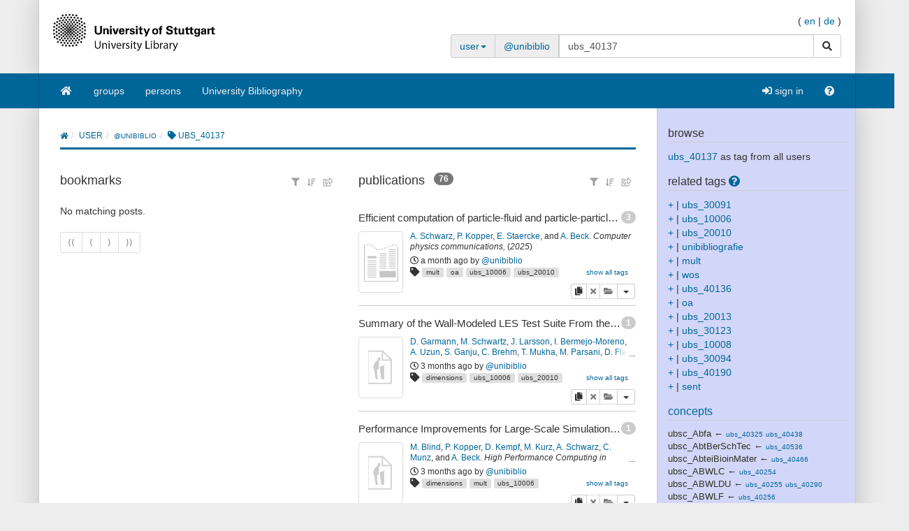

--- FILE ---
content_type: text/html;charset=UTF-8
request_url: https://puma.ub.uni-stuttgart.de/user/unibiblio/ubs_40137
body_size: 36172
content:
<!DOCTYPE HTML SYSTEM "about:legacy-compat">
<html><head><meta charset="UTF-8"/><meta content="width=device-width, initial-scale=1.0" name="viewport"/><link rel="stylesheet" type="text/css" href="/resources/css/bootstrap-style.css" /><link type="image/png" href="/resources/image/favicon.png" rel="icon"/><script src="/resources/javascript/merged/global.js" type="text/javascript"></script><script type="text/javascript">
					var projectName = "PUMA";
					var ckey = "7be3964515c82239fbdae3b6708fcb91";
					var currUser = "";
					var userSettings = {
						"logging" : false,
						"tagbox" : {
							"style" : 0,
							"sort"  : 0,
							"minfreq" : 0
						},
						"confirmDelete" : true
					};
					var groups =
						null
					;
					var requUser = "unibiblio";
					var hiddenSystemTags = [
						 { name: "reported", toHide: true, hasArguments: true }, { name: "myown", toHide: false, hasArguments: false }, { name: "external", toHide: true, hasArguments: true }, { name: "unfiled", toHide: true, hasArguments: true }, { name: "relevantfor", toHide: true, hasArguments: true }, { name: "jabref", toHide: false, hasArguments: true }, { name: "hidden", toHide: true, hasArguments: true }, { name: "sent", toHide: true, hasArguments: true }, { name: "rel", toHide: true, hasArguments: true }, { name: "send", toHide: true, hasArguments: true }, { name: "report", toHide: true, hasArguments: true }, { name: "for", toHide: true, hasArguments: true }
					];
				</script><script type="text/javascript">
			var LocalizedStrings = {"bibtex.actions.private_document.download":"download","organizations.intro.search.result":"{0} hits for your search","post.resource.suggestion.help":"other users chose:","bookmarks":"bookmarks","spheres.sphere.menu.load":"Loading Spheres ...","navi.group.groupRequest":"create new group","navi.group.activity":"group activity","navi.spheres.inactive":"Sign in to see your spheres.","navi.duplicates":"duplicates","navi.friend":"friend","navi.password.ldap":"pin code","navi.openid":"openID","navi.admin.oauthConsumers":"oauth","navi.imports":"import bookmarks","navi.passChangeOnRemind":"password change","navi.bibtexhashexample":"calculate hashes","navi.admin_spammer":"Admin: Spammer","navi.url":"url","navi.inbox":"inbox","navi.postBookmark":"add bookmark","navi.go":"go","navi.all.persons":"all","navi.groups.cap":"Groups","navi.personsGenealogy":"genealogy","navi.federatedAuthor":"federated search: author","navi.federated":"federated search","navi.password":"password","navi.posts":"posts","navi.followedPosts":"followed posts","navi.bibtex":"export BibTeX","navi.search.hint":"fulltext search","navi.editOwnConcepts":"edit own concepts","navi.passReminder":"password reminder","navi.automatic.groupRequest":"create group","navi.clipboard":"clipboard","navi.reporting":"reporting","navi.relations.cap":"Concepts","navi.group":"group","navi.organizations":"organizations","navi.logout":"logout","navi.sync":"synchronization","navi.postPost":"add post","navi.projects":"projects","navi.admin.spam":"spam","navi.spheres":"spheres","navi.recentlyDiscussedPosts":"discussed posts","navi.concept":"concept","navi.admin_spam":"Admin: Spam","navi.oauth.authorization":"remote access authorization","navi.settings.inactive":"Sign in for updating your user settings.","navi.admin.searchIndices":"search indices","navi.help":"help","navi.groupRequest":"group request","navi.classifier_nospammer":"Classifier: No Spammer","navi.project":"project","navi.followees":"followed users","navi.editGoldStandardPublication":"edit community post","navi.myPosts":"my posts","navi.admin.recommenders":"recommenders","navi.infobox":"info","navi.login.group":"group login","navi.clipboard.empty":"your clipboard is empty","navi.spam":"spam","navi.blog":"blog","navi.author":"author","navi.export.persons":"Export Persons","navi.organizations.all":"all organizations","navi.documents":"documents","navi.cv.my":"my curriculum vitae","navi.spheres.cap":"Spheres","navi.editTags":"edit tags","navi.tag":"tag","navi.admin_unsure":"Admin: Unsure","navi.classifier_spammer":"Classifier: Spammer","navi.navigation.toggle":"Toggle navigation","navi.publications.autolink":"Automatically linked publications","navi.statistics":"statistics","navi.all":"all","navi.inClipboard.singular":"there is one post on your clipboard","navi.editBookmark":"edit bookmark","navi.popular":"popular","navi.apikey":"API key\t","navi.friend.shared":"shared with friend","navi.editGoldStandardBookmark":"edit community post","navi.bibtexkey":"BibTeX key","navi.groupsettings":"settings","navi.viewable":"viewable","navi.export":"export","navi.federatedUser":"federated search: user","navi.login":"sign in","navi.spammertags":"spammertags","navi.classifier_evaluate":"Modified BibTeX Users","navi.postPublicationPopup":"post publication (popup)","navi.relevantFor":"relevant for","navi.mysearch":"mySearch","navi.username":"username","navi.groups":"groups","navi.admin.statistics":"statistics","navi.inbox.empty":"your inbox is empty","navi.tag.hint":"tag(s)","navi.editTagsAndConcepts":"edit your tags and concepts","navi.concept.hint":"concept tag(s)","navi.admin_nospammer":"Admin: No Spammer","navi.publication":"publication","navi.search.cap":"Search","navi.syncservice":"Synchronization server","navi.oauth.consumers":"OAuth consumers","navi.projects.all":"all projects","navi.home":"home","navi.persons":"persons","navi.sidebar.toggle":"Collapse/Open Sidebar","navi.cv":"curriculum vitae","navi.postBookmarkPopup":"post bookmark (popup)","navi.settings":"settings","navi.inInbox":"there are {0} posts in your inbox","navi.tags":"tags","navi.register":"register","navi.search":"search","navi.spheres.my":"mySpheres","navi.loggedInAs":"logged in as","navi.uploadCustomLayout":"upload custom JabRef layout","navi.publications":"publications","navi.inbox.inactive":"Sign in to see your inbox posts.","navi.editPublication":"edit publication","navi.my.plural":"my","navi.friendsPosts":"posts for friends","navi.followers":"followers","navi.inClipboard":"there are {0} posts on your clipboard","navi.cv.abbrev":"CV","navi.classifier_nospammer_unsure":"Classifier: No Spammer (U)","navi.group.hint":"<group>","navi.author.hint":"author(s)","navi.admin":"admin","navi.cvedit":"curriculum vitae","navi.clipboard.inactive":"Sign in to see the posts in your clipboard.","navi.browse":"browse publications","navi.newregistrations":"New registrations","navi.editTags.inactive":"Sign in to edit your tags.","navi.classifier_spammer_unsure":"Classifier: Spammer (U)","navi.myprofile":"my profile","navi.group.cap":"Group","navi.postPublication":"add publication","navi.search.in_group":"in group","navi.pdfs":"documents","navi.oauth.denial":"remote access denied","navi.topics":"topics","navi.federatedBibtexKey":"federated search: BibTeX key","navi.join":"Join Group {0}","navi.bibtexkey.hint":"BibTeX key","navi.export.projects":"Export Projects","navi.friends":"friends","navi.authors":"authors","navi.report":"report","navi.user":"user","navi.my":"my","navi.account":"account","navi.federatedGroup":"federated search: group","navi.groups.all":"all groups","navi.admin.groups":"groups","navi.admin_lucene":"Admin: Lucene","navi.user.hint":"user name","navi.news":"news","navi.person":"person","navi.admin.sync":"synchronization","navi.project.settings":"settings","navi.concepts":"concepts","navi.group.settings":"settings","navi.username.ldap":"usernumber","navi.sphere":"sphere","navi.privatePosts":"private posts","navi.discussedPosts":"discussed posts","navi.passReminder.button":"send","navi.gender":"gender","navi.inInbox.singular":"there is one post in your inbox","navi.postsOfFriends":"posts of friends","navi.editConcepts":"edit concepts","navi.relations":"concepts","navi.federatedTag":"federated search: tag","navi.export.publications":"Export Publications","navi.sphere.title":"sphere :: {0}","navi.buttons":"buttons","navi.login.permanent":"permanent login","navi.recommendedPosts":"recommended posts","navi.discussions":"discussions","navi.about":"<a href=\"/help_en/Contact\">Contact</a>","post.resource.discussion.info":"This discussion item was deleted.","post_publication.search.loading":"searching for publications \u2026","post_bibtex.orcid.action.error.invalidId":"The given ORCID iD is not valid.","qrcode.actions.download":"without a QR Code","post.actions.edit.tags.copied":"copied","post_bibtex.orcid.action.error.noWorks":"The person with the given ORCID iD has no works listed.","follow.link.text.remove":"remove","navi.openid":"openID","resourceType.BibTex.plural":"publications","resourceType.Resource.plural":"bookmarks and publications","resourceType.Bookmark.plural":"bookmarks","cv.options.hide_details":"[hide details]","discussion.show.more":"show all discussion","delete":"delete","persons.others":"other","search.extended.field.placeholder":"Filter by a field","search.extended.field.language":"Language","search.extended.field.editor.hint":"Lastname, Firstname","search.extended.field.institution":"Institution","search.extended.to":"to","search.extended.field.adress":"Adress","search.extended.field.title":"Title","search.extended.field.series":"Series","search.extended.hide":"Hide","search.extended.field.journal":"Journal","search.extended.year.placeholder":"Filter by year","search.extended.field.author.hint":"Lastname, Firstname","search.extended.field.isbn":"ISBN","search.extended.field.group":"Group","search.extended.field.additionalKey":"Additional Key","search.extended.year.range":"Year range","search.extended.field.misc":"Misc","search.extended.field.publisher":"Publisher","search.extended.field.school":"School","search.extended.entrytype":"Entrytypes","search.extended.header":"Advanced search","search.extended.field.issn":"ISSN","search.extended.field.organization":"Organization","search.extended.from":"from","search.extended.add":"Add","search.extended.year":"Year","search.extended.field.author":"Author","search.extended.field.doi":"DOI","search.extended.year.range.placeholder":"Select year range","search.extended.filters":"Filters","search.extended.or":"OR","search.extended.field.editor":"Editor","search.extended.and":"AND","search.extended.field":"Field","search.extended.field.edition":"Edition","search.extended.field.user":"User","search.extended.field.volume":"Volume","search.extended.not":"NOT","error.user.none_existing_user":"The user with the name {0} does not exist in our system.","report.error.feedback.error":"We are currently unable to send the report. Please try again at a later moment.","navi.search.hint":"fulltext search","mysearch.option.result.lang":"results","bibtex.actions.pick.title":"add this publication to your clipboard","search.extended.field.placeholder":"Filter by a field","post.bibtex.inconsistentFiletype":"The file-extension of the document's new name has to be the same as in the old name.","save":"Save","less":"less","follow.following":"following","bibtex.actions.bibtex":"BibTeX","spheres.sphere.menu.user":"user","edittags.update.success":"Tags were updated successfully.","export.bibtex.title":"export as BibTeX","mysearch.option.filter.text":"<enter title, authors or tags>","bibtex.citation_format.loading":"loading ... ","posts":"posts","bibtex.actions.private_document.upload.title":"upload your private copy (PDF, PS, ...) of this publication.","error":"Error","delete.confirm":"(You can disable this confirmation on the settings page.)","bibtex.actions.url.title":"this publication contains a URL which is linked here","bibtex.actions.url":"URL","navi.group.hint":"<group>","list.show":"show","post.resource.fields.detailed.show.all":"show all fields","discussion.show.less":"show only the last five reviews/comments","export.copyToLocalClipboard.error":"Failed to copy the citation to your local clipboard. Please update your browser to the lastest version.","post.resource.entrytype.patent":"patent*","post.resource.entrytype.help.learnMore":"Learn more.","post.resource.entrytype.proceedings.title":"Proceedings","post.resource.entrytype.software.description":"Software refers to scientific <span class='underline'>Computer Programs</span> with associated documentation. This publication type also includes <span class='underline'>Manuals</span>. Contributions to scientific blogs are part of the publication type <b>Electronic</b>.","post.resource.entrytype.sourceedition.description":"A source edition is the publication of historical or cultural sources with a substantial contribution by the source editor as an article or book. This publication type also contains academic <span class='underline'>Music Editions</span>.","post.resource.entrytype.collection":"","post.resource.entrytype.inproceedings.description":"An article in the conference proceedings","post.resource.entrytype.collection.description":"A book without a specific author, containing different articles of different authors, where a publisher is given","post.resource.entrytype.periodical.description":"A regularly appearing published work (e.g., a newspaper)","post.resource.entrytype.booklet.description":"A printed and bound work where no publisher or financing institution is given","post.resource.entrytype.patent.description":"A patent","post.resource.entrytype.article.title":"Article","post.resource.entrytype.bookreview.title":"Book Review","post.resource.entrytype.book.title":"Book","post.resource.entrytype.misc.description":"An entry type for publications that do not fit into the other types","post.resource.entrytype.book.description":"A book where a publisher is given","post.resource.entrytype.electronic.title":"Electronic","post.resource.entrytype.phdthesis.description":"A dissertation","post.resource.entrytype.review.title":"Review","post.resource.entrytype.phdthesis.title":"PhD thesis","post.resource.entrytype.specialissue.title":"Special Issue","post.resource.entrytype.standard.description":"A technical standard (e.g., ISO/IETF)","post.resource.entrytype.manual.title":"Manual","post.resource.entrytype.dataset.title":"Dataset","post.resource.entrytype.mastersthesis.title":"Mastersthesis","post.resource.entrytype.inbook.title":"Inbook","post.resource.entrytype.software.title":"Software","post.resource.entrytype.electronic":"electronic*","post.resource.entrytype.manual.description":"A technical documentation","post.resource.entrytype.preamble.description":"An introductory statement","post.resource.entrytype.preprint.title":"Preprint","post.resource.entrytype.specialissue.description":"A special issue of a scientific journal edited by one or more authors. It contains journal articles by various authors on a specific topic or conference.","post.resource.entrytype.booklet.title":"Booklet","post.resource.entrytype.techreport.description":"A work published by a university or other institution; typically a numbered work in a series","post.resource.entrytype.review.description":"A review is an <span class='underline'>Overview Article</span> summarizing published scholarly work on a certain scientific topic.","post.resource.entrytype.sourceedition.title":"Source Edition","post.resource.entrytype.techreport.title":"Techreport","post.resource.entrytype.proceedings.description":"A collection of papers published at a conference","post.resource.entrytype.standard.title":"Standard","post.resource.entrytype.unpublished.title":"Unpublished","post.resource.entrytype.conference":"conference*","post.resource.entrytype.dataset":"dataset*","post.resource.entrytype.electronic.description":"An electronic publication (e.g., a blog post)","post.resource.entrytype.incollection.description":"A part of a book with a separate title","post.resource.entrytype.help.title":"The type of the publication","post.resource.entrytype.description":"The entry type of the publication.","post.resource.entrytype.presentation.description":"A talk at an event","post.resource.entrytype.preamble.title":"Preamble","post.resource.entrytype.presentation.title":"Presentation","post.resource.entrytype.inproceedings.title":"Inproceedings","post.resource.entrytype.help":"<dl class=\"dl-horizontal\">\n<dt>article</dt>\n<dd>An article from a scientific journal.</dd>\n<dt>book</dt>\n<dd>A book with an explicit publisher.</dd>\n<dt>booklet</dt>\n<dd>A work that is printed and bound, but without a named publisher or sponsoring institution.</dd>\n<dt>conference*</dt>\n<dd>A contribution to a conference that did not appear in the proceedings.</dd>\n<dt>electronic*</dt>\n<dd>An electronic publication (e.g., a blog post).</dd>\n<dt>inbook</dt>\n<dd>A part of a book (e.g., a chapter or a page range).</dd>\n<dt>incollection</dt>\n<dd>A part of a book with a separate title.</dd>\n<dt>inproceedings</dt>\n<dd>An article in the conference proceedings.</dd>\n<dt>manual</dt>\n<dd>A technical documentation.</dd>\n<dt>mastersthesis</dt>\n<dd>A bachelor or master's thesis (a more precise specification is possible with the \"type\" field).</dd>\n<dt>misc</dt>\n<dd>An entry type for publications that do not fit into the other types.</dd>\n<dt>patent*</dt>\n<dd>A patent.</dd>\n<dt>periodical*</dt>\n<dd>A regularly appearing published work (e.g., a newspaper).</dd>\n<dt>phdthesis</dt>\n<dd>A dissertation.</dd>\n<dt>preamble*</dt>\n<dd>An introductory statement.</dd>\n<dt>presentation*</dt>\n<dd>A talk at an event.</dd>\n<dt>proceedings</dt>\n<dd>A collection of papers published at a conference.</dd>\n<dt>standard*</dt>\n<dd>A technical standard (e.g., ISO/IETF).</dd>\n<dt>techreport</dt>\n<dd>A work published by a university or other institution; typically a numbered work in a series.</dd>\n<dt>unpublished</dt>\n<dd>A work with an author and title that has not been published.</dd>\n</dl>","post.resource.entrytype.habilitation.title":"Habilitation","post.resource.entrytype.collection.title":"Collection","post.resource.entrytype.unpublished.description":"A work with an author and title that has not been published","post.resource.entrytype.dataset.description":"A dataset","post.resource.entrytype.incollection.title":"Incollection","post.resource.entrytype.periodical.title":"Periodical","post.resource.entrytype.periodical":"periodical*","post.resource.entrytype.patent.title":"Patent","post.resource.entrytype.article.description":"An article from a scientific journal","post.resource.entrytype.habilitation.description":"A scientific work required for receiving the Venia legendi.","post.resource.entrytype.conference.description":"A contribution to a conference that did not appear in the proceedings","post.resource.entrytype.misc.title":"Misc","post.resource.entrytype.masterthesis.description":"A bachelor or master's thesis (a more precise specification is possible with the \"type\" field)","post.resource.entrytype.bookreview.description":"The entry type book review is a critical appraisal of books or articles, or a summary of the work which was not published by the author himself.","post.resource.entrytype.conference.title":"Conference","post.resource.entrytype.inbook.description":"A part of a book (e.g., a chapter or a page range)","navi.tag.hint":"tag(s)","qrcode.info.embedderInfoMessage":"By default your document is downloaded with an embedded QR Code containing the URL to the corresponding {0} post. You can later add that publication to your clipboard simply by scanning the QR-Code using a webcam on your clipboard page. Thus you can quickly compile a reference list from the publications you have printed. If you follow this link you will be provided with the original document without an embedded QR Code.","spheres.sphere.menu.users":"users","cv.options.show_details":"[show details]","error.field.valid.spheres":"Please enter a valid sphere-name.","post.bibtex.uploadCancel":"File upload cancelled","post.actions.edit.gold.references.delete.confirm":"Do you really want to delete this reference?","tagbox.cloud":"cloud","tagbox.minfreq":"minfreq","tagbox.freq":"freq","tagbox.alph":"alpha","tagbox.list":"list","groups.actions.unshareDocuments":"unshare","post.resource.misc.tooltipRemove":"remove this line","post.actions.edit.tags.recommended":"recommended","organizations.intro.search.resultMax":"more than {0} hits, please refine your search","error.user.no_valid_username":"Please enter a valid Username.","synchronization.server.reset.confirm":"Do you really want to reset the synchronization status?","options.tags":"- all tags -\t   ","groups.documentsharing.shared":"shares documents","publication.documents.rename.success":"Renamed document.","user.reported":"already reported as spammer","post.resource.suggestion.hint":"suggestions are available","post.resource.author":"author(s)","tagbox.minfreq":"minfreq","post.meta.unflag_as_spam":"no spam","friendoverview.friend":"friend","persons.intro.search.resultMax":"more than {0} hits, please refine your search","navi.password":"password","delete.confirm.inboxpost":"Do you really want to delete this post from the inbox?","delete.confirm.review":"Do you really want to delete this review?","delete.confirm.personResourceRelation":"Do you really want to unlink the selected publication from this person?","delete.confirm.document":"Do you really want to delete this document?","delete.confirm.extraurl":"Do you really want to delete this link?","delete.confirm.post":"Do you really want to delete this post?","delete.confirm.clipboardpost":"Do you really want to delete this post from the clipboard?","delete.confirm.comment":"Do you really want to delete this comment?","post.actions.edit.tags.myTags":"myTags","search.extended.year.range.placeholder":"Select year range","post.resource.review.rating0":"Are you sure that you want to rate this resource with zero stars?","publication.export.simple_bibtex.title":"show this publication in BibTeX format","navi.group":"group","report.error.feedback.success":"Thank you for the report.","bibtex.actions.url.inactive":"no URL is attached to this post","list.more":"show more entries","post.bibtex.changeFiletype":"Do you really want to edit the file's format?","error.field.valid.bibtexKey.generation":"Could not generate BibTeX key, since neither author, nor year, nor title were given. Please fill one of the form fields first.","edittags.update.error":"An error occured while updating tags. Try again.","person.show.error.addRoleFailed":"Adding the role has failed.","list.hide":"hide","post.bibtex.fileExists":"The document already exists.","organizations.intro.search.result0":"Sorry, there are no results for your search request.","post.resource.generateBibtexKey.export":"generated BibTeX keys","post.resource.fields.detailed.show.required":"show required fields only","search.extended.year.placeholder":"Filter by year","persons.intro.search.result":"{0} hits for your search","post.meta.flag_as_spam":"spam","post.bibtex.fileUploading":"Uploading document...","post.resource.personnames.export":"person names in \"First Last\" order","export.copyToLocalClipboard.success":"Copied citation to your local clipboard.","persons.intro.search.result0":"Sorry, there are no results for your search request.","more":"more","navi.password.ldap":"pin code","post.resource.editor":"editor(s)","navi.username":"username","options.authors":"- all authors -","post_bibtex.orcid.action.error.connection":"Could not connect to the ORCID API. Please try again later.","post.resource.misc":"misc fields","list.less":"hide entries","friendoverview.friend.remove":"remove","post.meta.unflag_as_spam.title":"Mark this post as no spam","upload.cancel":"cancel upload","publications":"publications","post.meta.flag_as_spam.title":"Mark this post as spam","post_publication.search.notfound":"No match found. Please click here to post the publication manually.","navi.username.ldap":"usernumber"}
			</script><meta name="author" content="DS Chair, University of Würzburg and IPA Group, Humboldt-Unversität zu Berlin, and KDE Group, University of Kassel, and L3S Research Center, Hanover (Germany)" lang="en"/><meta name="keywords" content="collaborative tagging, publication management, BibTeX, bookmarks, folksonomy, knowledge management" lang="en"/><meta name="description" content="The blue social bookmark and publication sharing system." lang="en"/><link href="https://blog.bibsonomy.org/feeds/posts/default" title="PUMA Blog - Atom" type="application/atom+xml" rel="alternate"/><link href="https://blog.bibsonomy.org/feeds/posts/default?alt=rss" title="PUMA Blog - RSS" type="application/rss+xml" rel="alternate"/><title>unibiblio &gt; ubs_40137 | PUMA</title><link href="/publrss/user/unibiblio/ubs_40137" title="Publication RSS feed for /user/unibiblio/ubs_40137" type="application/rss+xml" rel="alternate"/><link href="/burst/user/unibiblio/ubs_40137" title="Burst RSS feed for /user/unibiblio/ubs_40137" type="application/rss+xml" rel="alternate"/><link href="/swrc/user/unibiblio/ubs_40137" title="SWRC output for /user/unibiblio/ubs_40137" type="application/rdf+xml" rel="alternate"/><link href="/rss/user/unibiblio/ubs_40137" title="Bookmark RSS feed for /user/unibiblio/ubs_40137" type="application/rss+xml" rel="alternate"/><link href="https://puma.ub.uni-stuttgart.de/unapi" title="unAPI" type="application/xml" rel="unapi-server"/><script src="/resources/javascript/resourceLayout.js" type="text/javascript"></script></head><body data-target="#sidebar-nav" data-spy="scroll"><div class="container header"><div class="bib-header" id="page-header"><div class="row"><div class="col-md-6"><div class="row"><div class="col-xs-3 puma-logo-left"><img src="/resources_puma/image/puma_en.png" id="puma-logo-img"/></div><div class="col-xs-9 puma-logo-right"><h1><a href="/" title="home">PUMA</a></h1><p class="logo-desc"><small>academical publication management<br />collect, organize, and share publications</small></p></div></div></div><div class="col-md-6"><div class="pull-right" id="lang-switcher"><span>(&nbsp;</span><a href="/user/unibiblio/ubs_40137?lang=en">en</a><span>&nbsp;|&nbsp;</span><a href="/user/unibiblio/ubs_40137?lang=de">de</a><span>&nbsp;)</span></div><br style="clear: both;"/><p style="line-height: 9px; font-size:9px; padding:0;margin:0;">&nbsp;</p><div id="search"><div class=""><form class="smallform" method="get" action="/user/unibiblio"><div class="input-group"><div class="input-group-addon"><a data-toggle="dropdown" class="dropdown-toggle" style="background-color: #eee;" href="#"><span class="search-scope">user</span><span class="caret"></span></a><ul role="menu" class="dropdown-menu"><li><a onclick="return switchNavi(&apos;tag&apos;, this);">tag</a></li><li><a onclick="return switchNavi(&apos;user&apos;, this);">user</a></li><li><a onclick="return switchNavi(&apos;group&apos;, this);">group</a></li><li><a onclick="return switchNavi(&apos;author&apos;, this);">author</a></li><li><a onclick="return switchNavi(&apos;concept/tag&apos;, this);">concept</a></li><li><a onclick="return switchNavi(&apos;bibtexkey&apos;, this);">BibTeX key</a></li><li><a onclick="return switchNavi(&apos;search&apos;, this);">search</a></li></ul></div><span class="input-group-addon" id="pathPart"><a href="/user/unibiblio">@unibiblio</a></span><input value="ubs_40137" id="inpf" name="tag" size="20" type="text" class="form-control"/><span class="input-group-btn"><button type="submit" class="btn btn-default"><span class="sr-only">search</span><span class="fa fa-search      "></span></button></span></div><div class="pull-right"></div></form></div></div></div></div></div></div><nav id="navigation" role="navigation" class="navbar navbar-bibsonomy"><div class="container navi noborder"><div class="navbar-header"><button data-target="#bs-navbar-collapse" data-toggle="collapse" class="navbar-toggle btn btn-default navbar-btn" type="button"><span class="sr-only">Toggle navigation</span><span class="icon-bar"></span><span class="icon-bar"></span><span class="icon-bar"></span></button><button data-target="#bs-navbar-user-collapse" data-toggle="collapse" class="navbar-toggle btn btn-default navbar-btn" type="button" style="border:none" id="menu-user-icon-toggle-button"><span class="sr-only">Toggle navigation</span><span class="fa fa-user      "></span><b class="caret" id="caret-with-margin">&nbsp;</b></button></div><div class="collapse" id="bs-navbar-user-collapse"><ul class="navbar-nav nav visible-xs"><li><a href="/login_saml?rememberMe=true"><span class="fa fa-sign-in      "></span>&nbsp;sign in</a></li></ul></div><div class="collapse navbar-collapse" id="bs-navbar-collapse"><ul class="nav navbar-nav"><li class=""><a href="/"><span class="fa fa-home   fa-fw   "></span></a></li><li class=""><a href="/groups">groups</a></li><li class=""><a href="/persons">persons</a></li><li class=""><a href="/explore/group/unibibliografie">University Bibliography</a></li></ul><ul class="nav navbar-nav navbar-right hidden-xs"><li><a href="/login_saml?rememberMe=true"><span class="fa fa-sign-in      "></span>&nbsp;sign in</a></li><li class=""><a href="/help_en/Main"><span class="fa fa-question-circle      "></span></a></li></ul></div></div></nav><div aria-labelledby="loginModalLabel" role="dialog" tabindex="-1" id="loginModal" class="modal fade"><div role="document" class="modal-dialog"><div class="modal-content"><div class="modal-header"><button aria-label="Close" data-dismiss="modal" class="close" type="button"><span aria-hidden="true">&times;</span></button><h2 id="loginModalLabel" class="modal-title">Login</h2></div><div class="modal-body"><p class="authHelp">Login as group.</p><form class="form" method="POST" id="form_internal" action="/login_internal"><div class="form-group"><div class="input-group"><span class="input-group-addon">@</span><input placeholder="username" class="form-control input-lg" name="username" type="text"/></div></div><div class="form-group"><div class="input-group"><span class="input-group-addon"><span class="fa fa-key      "></span></span><input placeholder="password" class="form-control input-lg" name="password" type="password"/></div></div><input name="rememberMe" value="on" type="hidden"/><input value="/user/unibiblio/ubs_40137" name="referer" type="hidden"/><input value="0" name="selTab" type="hidden"/><div class="row"><div class="col-sm-8"><p><a href="/reminder"><small>I've lost my password.</small></a></p></div><div class="col-sm-4 text-right"><button class="btn btn-primary" type="submit">sign in</button></div></div></form><hr/><p class="authHelp">Login with ac- oder st-account </p><a class="btn btn-primary btn-block" href="/login_saml?rememberMe=true">sign in</a></div></div></div></div><div class="container main"><div class="row"><div class="col-md-9 col-sm-12 col-xs-12 content"><div id="globalErrors"><div id="globalAjaxAlerts"></div></div><ol class="breadcrumb"><li><a href="/"><span class="fa fa-home"></span></a></li><li class="">user</li><li class=""><a href="/user/unibiblio">@unibiblio</a></li><li class="active"><span class="fas fa-tag"></span> ubs_40137</li></ol><div class="wrapper"><div id="intro"></div><div aria-labelledby="exportModalLabel" role="dialog" tabindex="-1" id="exportModal" class="modal fade"><div role="document" class="modal-dialog"><div class="modal-content"><div class="modal-header"><button aria-label="Close" data-dismiss="modal" class="close" type="button"><span aria-hidden="true">&times;</span></button><h4 id="exportModalLabel" class="modal-title">Publication title</h4></div><div class="modal-body"><div id="exportModalCitation"></div><button value="Copy citation to your local clipboard" name="" onclick="" data-dismiss="" data-target="" data-toggle="" class="btn-block btn btn-default   " type="button" id="copyToLocalClipboard" title=""><span class="fa fa-clipboard"></span> <span class="button-text">Copy citation to your local clipboard</span></button></div><div class="modal-footer"><button data-dismiss="modal" class="btn btn-default" type="button">close</button></div></div></div></div><div class="row"><div class="col-md-6 bookmark-list"><h3 class="list-headline">bookmarks	
					&nbsp;<small class="hidden-lg hidden-md">(<a href="" id="hide-bookmarks">hide</a>)</small> <div class="btn-group dropdown-align-right all-resources-menu"><div class="btn-group"><button value="" name="" onclick="" data-dismiss="" data-target="" data-toggle="dropdown" class="btn btn-link btn-xs dropdown-toggle " type="button" id="" title="filter displayed posts"><span class="fa fa-filter"></span> </button><ul class="dropdown-menu" id="filter-dropdown-menu"><li class="dropdown-header">display</li><li class="disabled"><a href="#">all</a></li><li><a href="/user/unibiblio/ubs_40137?resourcetype=bookmark"><span class="fa fa-globe  fa-space-after-5    "></span>bookmarks only</a></li><li class="dropdown-header">bookmarks&nbsp;per page</li><li><a href="/user/unibiblio/ubs_40137?bookmark.entriesPerPage=5">5</a></li><li><a href="/user/unibiblio/ubs_40137?bookmark.entriesPerPage=10">10</a></li><li class="disabled"><a href="#">20</a></li><li><a href="/user/unibiblio/ubs_40137?bookmark.entriesPerPage=50">50</a></li><li><a href="/user/unibiblio/ubs_40137?bookmark.entriesPerPage=100">100</a></li></ul></div><div class="btn-group"><button value="" name="" onclick="" data-dismiss="" data-target="" data-toggle="dropdown" class="btn btn-link btn-xs dropdown-toggle " type="button" id="" title="change order or sort of displayed posts"><span class="fa fa-sort-amount-asc"></span> </button><ul class="dropdown-menu" id="sorting-dropdown-menu"><li class="dropdown-header">sort by</li><li class="sort-selection sort-selected"><a href="/user/unibiblio/ubs_40137?sortPage=date&sortPageOrder=asc"><span class="fa fa-clock-o   fa-fw   "></span>added at<span class="fa fa-arrow-down   fa-fw   "></span></a></li><li class="sort-selection"><a href="/user/unibiblio/ubs_40137?sortPage=title&sortPageOrder=asc"><span class="fa fa-heading   fa-fw   "></span>title</a></li><li class="divider"></li></ul></div><div class="btn-group"><button value="" name="" onclick="" data-dismiss="" data-target="" data-toggle="dropdown" class="btn btn-link btn-xs dropdown-toggle " type="button" id="" title="export options for displayed posts"><span class="fa fa-share-square-o"></span> </button><ul class="dropdown-menu" id="export-dropdown-menu"><li><a href="/rss/user/unibiblio/ubs_40137"><span class="fa fa-rss  fa-space-after-5    "></span>RSS</a></li><li><a href="/bookbib/user/unibiblio/ubs_40137"><span class="fa fa-book  fa-space-after-5    "></span>BibTeX</a></li><li><a href="/xml/user/unibiblio/ubs_40137"><span class="fa fa-code  fa-space-after-5    "></span>XML</a></li></ul></div></div></h3><div class="bookmarksContainer standard" id="bookmarks_0"><ul class="posts standard media-list"><span class="post none">No matching posts.</span></ul><div class="standard" id="bookmarksfooter"><ul class="pagination pagination-sm"><li class="disabled"><span class="listnav">&lang;&lang;</span></li><li class="disabled"><span class="listnav">&lang;</span></li><li class="disabled"><span class="listnav">&rang;</span></li><li class="disabled"><span class="listnav">&rang;&rang;</span></li></ul></div></div></div><div class="col-md-6 publication-list"><h3 class="list-headline">publications
				&nbsp;<small class="hidden-lg hidden-md">(<a href="" id="hide-publications">hide</a>)</small><span style="position:relative; top: -3px; left: 3px;" title="total:  76 publications" class="badge">76</span>
					&nbsp;
				 <div class="btn-group dropdown-align-right all-resources-menu"><div class="btn-group"><button value="" name="" onclick="" data-dismiss="" data-target="" data-toggle="dropdown" class="btn btn-link btn-xs dropdown-toggle " type="button" id="" title="filter displayed posts"><span class="fa fa-filter"></span> </button><ul class="dropdown-menu" id="filter-dropdown-menu"><li class="dropdown-header">display</li><li class="disabled"><a href="#">all</a></li><li><a href="/user/unibiblio/ubs_40137?resourcetype=publication"><span class="fa fa-book  fa-space-after-5    "></span>publications only</a></li><li class="dropdown-header">publications&nbsp;per page</li><li><a href="/user/unibiblio/ubs_40137?bibtex.entriesPerPage=5">5</a></li><li><a href="/user/unibiblio/ubs_40137?bibtex.entriesPerPage=10">10</a></li><li class="disabled"><a href="#">20</a></li><li><a href="/user/unibiblio/ubs_40137?bibtex.entriesPerPage=50">50</a></li><li><a href="/user/unibiblio/ubs_40137?bibtex.entriesPerPage=100">100</a></li></ul></div><div class="btn-group"><button value="" name="" onclick="" data-dismiss="" data-target="" data-toggle="dropdown" class="btn btn-link btn-xs dropdown-toggle " type="button" id="" title="change order or sort of displayed posts"><span class="fa fa-sort-amount-asc"></span> </button><ul class="dropdown-menu" id="sorting-dropdown-menu"><li class="dropdown-header">sort by</li><li class="sort-selection sort-selected"><a href="/user/unibiblio/ubs_40137?sortPage=date&sortPageOrder=asc"><span class="fa fa-clock-o   fa-fw   "></span>added at<span class="fa fa-arrow-down   fa-fw   "></span></a></li><li class="sort-selection"><a href="/user/unibiblio/ubs_40137?sortPage=title&sortPageOrder=asc"><span class="fa fa-heading   fa-fw   "></span>title</a></li><li class="sort-selection"><a href="/user/unibiblio/ubs_40137?sortPage=author&sortPageOrder=asc"><span class="fa fa-user   fa-fw   "></span>author</a></li><li class="sort-selection"><a href="/user/unibiblio/ubs_40137?sortPage=pubdate&sortPageOrder=desc"><span class="fa fa-calendar-alt   fa-fw   "></span>publication date</a></li><li class="sort-selection"><a href="/user/unibiblio/ubs_40137?sortPage=entrytype&sortPageOrder=asc"><span class="fa fa-book   fa-fw   "></span>entry type</a></li><li class="divider"></li><li><a href="/help_en/SortingPublications">help for advanced sorting...</a></li></ul></div><div class="btn-group"><button value="" name="" onclick="" data-dismiss="" data-target="" data-toggle="dropdown" class="btn btn-link btn-xs dropdown-toggle " type="button" id="" title="export options for displayed posts"><span class="fa fa-share-square-o"></span> </button><ul class="dropdown-menu" id="export-dropdown-menu"><li><a id="bibtexListExport" href="/bib/user/unibiblio/ubs_40137"><span class="fa fa-book  fa-space-after-5    "></span>BibTeX</a></li><li><a href="/csv/user/unibiblio/ubs_40137"><span class="fa fa-table  fa-space-after-5    "></span>CSV</a></li><li><a href="/burst/user/unibiblio/ubs_40137"><span class="fa fa-code-fork  fa-space-after-5    "></span>RDF</a></li><li><a href="/publrss/user/unibiblio/ubs_40137"><span class="fa fa-rss  fa-space-after-5    "></span>RSS</a></li><li class="divider"></li><li><a href="/export/user/unibiblio/ubs_40137">more...</a></li></ul></div></div></h3><div class="publicationsContainer standard" id="publications_0"><ul class="posts standard media-list"><li id="list-item-57139225d613c87d975ba810a1d3b012unibiblio" class="media post odd" data-user="unibiblio" itemscope="itemscope" itemtype="http://schema.org/ScholarlyArticle" data-intrahash="257139225d613c87d975ba810a1d3b012"><div class="clearline"> </div><h4 data-ident="57139225d613c87d975ba810a1d3b012" class="media-heading"><div><div class="clearline"> </div><a class="numpostsbadge pull-right" title="3 posts in the system" href="/bibtex/ae9118eb8be46de01e2bba3b0e249a91"><span class="badge">3</span></a><span class="ptitle"><a title="Efficient computation of particle-fluid and particle-particle interactions in compressible flow" href="/bibtex/257139225d613c87d975ba810a1d3b012/unibiblio"><span itemprop="name">Efficient computation of particle-fluid and particle-particle interactions in compressible flow</span></a></span><div class="clearline"> </div></div></h4><div class="hidden-xs hidden-md media-left thumbnail-container"><a class="bibtex thumbnail" title="Efficient computation of particle-fluid and particle-particle interactions in compressible flow" href="/bibtex/257139225d613c87d975ba810a1d3b012/unibiblio"><span class="entrytype article"></span></a><div class="fa in-my-collection"></div></div><div class="media-body"><div class="pdesc ellipsis"><div class="ellipsis-content"><span data-person-type="author" class="authorEditorList "><span><span itemtype="http://schema.org/Person" itemscope="itemscope" itemprop="author"><a title="Anna Schwarz" itemprop="url" href="/person/1ae9118eb8be46de01e2bba3b0e249a91/author/0"><span itemprop="name">A. Schwarz</span></a></span>, </span><span><span itemtype="http://schema.org/Person" itemscope="itemscope" itemprop="author"><a title="Patrick Kopper" itemprop="url" href="/person/1ae9118eb8be46de01e2bba3b0e249a91/author/1"><span itemprop="name">P. Kopper</span></a></span>, </span><span><span itemtype="http://schema.org/Person" itemscope="itemscope" itemprop="author"><a title="Emilian de Staercke" itemprop="url" href="/person/1ae9118eb8be46de01e2bba3b0e249a91/author/2"><span itemprop="name">E. Staercke</span></a></span>, </span> and <span><span itemtype="http://schema.org/Person" itemscope="itemscope" itemprop="author"><a title="Andrea Beck" itemprop="url" href="/person/1ae9118eb8be46de01e2bba3b0e249a91/author/3"><span itemprop="name">A. Beck</span></a></span></span>. </span><span class="additional-entrytype-information"><span itemtype="http://schema.org/PublicationIssue" itemscope="itemscope" itemprop="isPartOf"><em><span itemprop="journal">Computer physics communications</span>, </em>  </span>(<em><span>2025<meta content="2025" itemprop="datePublished"/></span></em>)</span></div></div><div class="pmeta"><span class="fa fa-clock-o"></span> <span title="Dec 19, 2025, 11:39 AM, changed on Dec 19, 2025, 11:39 AM" content="2025-12-19T11:39:38+0100" itemprop="dateCreated">a month ago</span> by <a href="/user/unibiblio">@unibiblio</a></div><div class="ptags"><span class="all-tags-button label label-tag pull-right hidden"><a class="tag-popover" href="#">show all tags</a><div class="popover-content-custom hidden"><button onclick="javascript:$(this).parent().parent().prev().popover(&apos;hide&apos;);" class="close popover-content-custom-close" type="button">
							&nbsp;
							<span aria-hidden="true">&times;</span><span class="sr-only">Close</span></button><ul class="custom-all-tags-list"><li><span class="label label-grey label-tag"><a href="/user/unibiblio/mult">mult</a></span></li><li><span class="label label-grey label-tag"><a href="/user/unibiblio/oa">oa</a></span></li><li><span class="label label-grey label-tag"><a href="/user/unibiblio/ubs_10006">ubs_10006</a></span></li><li><span class="label label-grey label-tag"><a href="/user/unibiblio/ubs_20010">ubs_20010</a></span></li><li><span class="label label-grey label-tag"><a href="/user/unibiblio/ubs_30091">ubs_30091</a></span></li><li><span class="label label-grey label-tag"><a href="/user/unibiblio/ubs_40136">ubs_40136</a></span></li><li><span class="label label-success label-tag"><a href="/user/unibiblio/ubs_40137">ubs_40137</a></span></li><li><span class="label label-grey label-tag"><a href="/user/unibiblio/unibibliografie">unibibliografie</a></span></li><li><span class="label label-grey label-tag"><a href="/user/unibiblio/wos">wos</a></span></li></ul><meta content="mult oa ubs_10006 ubs_20010 ubs_30091 ubs_40136 ubs_40137 unibibliografie wos" itemprop="keywords"/></div></span><span class="fa fa-tag pull-left" style="margin-top: 2px;"></span> <div class="extend hiddenSystemTag pull-left"><a style="display: none;" class="system-tags-link" href="#" id="system-tags-link-57139225d613c87d975ba810a1d3b012unibiblio"><span title="your hidden system tags" class="fa fa-asterisk"></span></a>&nbsp;
			
			<div id="system-tags-57139225d613c87d975ba810a1d3b012unibiblio" class="popover popover-dismiss system-tags hide"><div class="help popover-title"></div><div href="#" class="help popover-content popover-dismissible"><button onclick="javascript:$(this).parent().parent().prev().popover(&apos;hide&apos;);" class="close" type="button" style="margin-top: -3px;">
						&nbsp;
						<span aria-hidden="true">&times;</span><span class="sr-only">Close</span></button><div style="margin-right: 25px;"><ul class="systemtags list-inline"></ul></div></div></div></div><span class="label label-grey label-tag"><a href="/user/unibiblio/mult">mult</a></span><span class="label label-grey label-tag"><a href="/user/unibiblio/oa">oa</a></span><span class="label label-grey label-tag"><a href="/user/unibiblio/ubs_10006">ubs_10006</a></span><span class="label label-grey label-tag"><a href="/user/unibiblio/ubs_20010">ubs_20010</a></span><span class="label label-grey label-tag"><a href="/user/unibiblio/ubs_30091">ubs_30091</a></span><span class="label label-grey label-tag"><a href="/user/unibiblio/ubs_40136">ubs_40136</a></span><span class="label label-grey label-tag"><a href="/user/unibiblio/ubs_40137">ubs_40137</a></span><span class="label label-grey label-tag"><a href="/user/unibiblio/unibibliografie">unibibliografie</a></span><span class="label label-grey label-tag"><a href="/user/unibiblio/wos">wos</a></span><meta content="mult oa ubs_10006 ubs_20010 ubs_30091 ubs_40136 ubs_40137 unibibliografie wos" itemprop="keywords"/></div><div class="post-buttons pull-right"><div class="edit-media-buttons btn-group btn-group-xs dropdown dropdown-align-right"><a title="copy this publication to your repository" href="/editPublication?hash=57139225d613c87d975ba810a1d3b012&user=unibiblio&copytag=mult+oa+ubs_10006+ubs_20010+ubs_30091+ubs_40136+ubs_40137+unibibliografie+wos" class="btn btn-default btn-xs "><span class="fa fa-copy"></span><span class="sr-only">copy</span></a><a data-type="post" title="You can only delete publications from your own collection." href="/deletePost?owner=unibiblio&ckey=7be3964515c82239fbdae3b6708fcb91&resourceHash=57139225d613c87d975ba810a1d3b012" class="btn btn-default btn-xs  disabled confirmdelete"><span class="fa fa-times"></span><span class="sr-only">delete</span></a><a href="/ajax/pickUnpickPost?hash=57139225d613c87d975ba810a1d3b012&amp;user=unibiblio&amp;ckey=7be3964515c82239fbdae3b6708fcb91&amp;action=pick" title="sign in to add or remove posts from your clipboard" onclick="return pickUnpickPublication(this);" class="pickUnpickPostBtn btn btn-default btn-xs  disabled"><span class="fa fa-folder-open      "></span><span class="sr-only">add this publication to your clipboard</span></a><a data-toggle="dropdown" class="btn btn-default dropdown-toggle"><span class="caret"></span></a><ul style="min-width: 230px;" class="dropdown-menu"><li><a title="visit or create a community post" href="/bibtex/ae9118eb8be46de01e2bba3b0e249a91">community post</a></li><li class="disabled"><a title="" href="#">history of this post</a></li><li class="divider"></li><li class="disabled"><a title="no URL is attached to this post" href="#">URL</a></li><li><a title="DOI" href="https://doi.org/10.1016%2fj.cpc.2025.109743" class="litem">DOI</a></li><li class="divider"></li><li><a title="show this publication in BibTeX format" href="/bib/bibtex/257139225d613c87d975ba810a1d3b012/unibiblio?formatEmbedded=true" data-style="BIBTEX" data-source="SIMPLE" class="litem publ-export">BibTeX</a></li><li><a title="export this publication in Endnote format" href="/endnote/bibtex/257139225d613c87d975ba810a1d3b012/unibiblio?formatEmbedded=true" data-style="ENDNOTE" data-source="SIMPLE" class="litem publ-export">EndNote</a></li><li><a title="show this publication in APA format" href="/layout/apa_html/bibtex/257139225d613c87d975ba810a1d3b012/unibiblio?formatEmbedded=true" data-style="APA_HTML" data-source="JABREF" class="litem publ-export">APA</a></li><li><a title="show this publication in Chicago format" href="/layout/chicago/bibtex/257139225d613c87d975ba810a1d3b012/unibiblio?formatEmbedded=true" data-style="CHICAGO" data-source="JABREF" class="litem publ-export">Chicago</a></li><li><a title="show this publication in DIN 1505 format" href="/layout/din1505/bibtex/257139225d613c87d975ba810a1d3b012/unibiblio?formatEmbedded=true" data-style="DIN1505" data-source="JABREF" class="litem publ-export">DIN 1505</a></li><li><a title="show this publication in Harvard format" href="/layout/harvardhtml/bibtex/257139225d613c87d975ba810a1d3b012/unibiblio?formatEmbedded=true" data-style="HARVARDHTML" data-source="JABREF" class="litem publ-export">Harvard</a></li><li><a title="show this publication in MSOffice XML format" href="/layout/msofficexml/bibtex/257139225d613c87d975ba810a1d3b012/unibiblio?formatEmbedded=true" data-style="MSOFFICEXML" data-source="JABREF" class="litem publ-export">MSOffice XML</a></li><li><abbr title="57139225d613c87d975ba810a1d3b012/unibiblio" class="unapi-id"> </abbr></li></ul></div></div><div class="clearfix"> </div></div><div class="clearline"> </div></li><li id="list-item-4ccfe3ed5298c0f03e1f1eedfbba4658unibiblio" class="media post even" data-user="unibiblio" itemscope="itemscope" itemtype="http://schema.org/ScholarlyArticle" data-intrahash="24ccfe3ed5298c0f03e1f1eedfbba4658"><div class="clearline"> </div><h4 data-ident="4ccfe3ed5298c0f03e1f1eedfbba4658" class="media-heading"><div><div class="clearline"> </div><a class="numpostsbadge pull-right" title="1 post in the system" href="/bibtex/613df52000879a63ea48e238b0b764ca"><span class="badge">1</span></a><span class="ptitle"><a title="Summary of the Wall-Modeled LES Test Suite From the 2024 AIAA High-Fidelity CFD Verification Workshop" href="/bibtex/24ccfe3ed5298c0f03e1f1eedfbba4658/unibiblio"><span itemprop="name">Summary of the Wall-Modeled LES Test Suite From the 2024 AIAA High-Fidelity CFD Verification Workshop</span></a></span><div class="clearline"> </div></div></h4><div class="hidden-xs hidden-md media-left thumbnail-container"><a class="bibtex thumbnail" title="Summary of the Wall-Modeled LES Test Suite From the 2024 AIAA High-Fidelity CFD Verification Workshop" href="/bibtex/24ccfe3ed5298c0f03e1f1eedfbba4658/unibiblio"><span class="entrytype inproceedings"></span></a><div class="fa in-my-collection"></div></div><div class="media-body"><div class="pdesc ellipsis"><div class="ellipsis-content"><span data-person-type="author" class="authorEditorList "><span><span itemtype="http://schema.org/Person" itemscope="itemscope" itemprop="author"><a title="Daniel J. Garmann" itemprop="url" href="/person/1613df52000879a63ea48e238b0b764ca/author/0"><span itemprop="name">D. Garmann</span></a></span>, </span><span><span itemtype="http://schema.org/Person" itemscope="itemscope" itemprop="author"><a title="Matthew J. Schwartz" itemprop="url" href="/person/1613df52000879a63ea48e238b0b764ca/author/1"><span itemprop="name">M. Schwartz</span></a></span>, </span><span><span itemtype="http://schema.org/Person" itemscope="itemscope" itemprop="author"><a title="Johan Larsson" itemprop="url" href="/person/1613df52000879a63ea48e238b0b764ca/author/2"><span itemprop="name">J. Larsson</span></a></span>, </span><span><span itemtype="http://schema.org/Person" itemscope="itemscope" itemprop="author"><a title="Ivan Bermejo-Moreno" itemprop="url" href="/person/1613df52000879a63ea48e238b0b764ca/author/3"><span itemprop="name">I. Bermejo-Moreno</span></a></span>, </span><span><span itemtype="http://schema.org/Person" itemscope="itemscope" itemprop="author"><a title="Ali Uzun" itemprop="url" href="/person/1613df52000879a63ea48e238b0b764ca/author/4"><span itemprop="name">A. Uzun</span></a></span>, </span><span><span itemtype="http://schema.org/Person" itemscope="itemscope" itemprop="author"><a title="Sparsh Ganju" itemprop="url" href="/person/1613df52000879a63ea48e238b0b764ca/author/5"><span itemprop="name">S. Ganju</span></a></span>, </span><span><span itemtype="http://schema.org/Person" itemscope="itemscope" itemprop="author"><a title="Christoph Brehm" itemprop="url" href="/person/1613df52000879a63ea48e238b0b764ca/author/6"><span itemprop="name">C. Brehm</span></a></span>, </span><span><span itemtype="http://schema.org/Person" itemscope="itemscope" itemprop="author"><a title="Timofey Mukha" itemprop="url" href="/person/1613df52000879a63ea48e238b0b764ca/author/7"><span itemprop="name">T. Mukha</span></a></span>, </span><span><span itemtype="http://schema.org/Person" itemscope="itemscope" itemprop="author"><a title="Matteo Parsani" itemprop="url" href="/person/1613df52000879a63ea48e238b0b764ca/author/8"><span itemprop="name">M. Parsani</span></a></span>, </span><span><span itemtype="http://schema.org/Person" itemscope="itemscope" itemprop="author"><a title="David Flad" itemprop="url" href="/person/1613df52000879a63ea48e238b0b764ca/author/9"><span itemprop="name">D. Flad</span></a></span></span> and 1 other author(s). </span><span class="additional-entrytype-information"><span itemtype="http://schema.org/Book" itemscope="itemscope" itemprop="isPartOf"><em><span itemprop="name">AIAA Aviation Forum and Ascend 2024</span>, </em></span><em>page <span itemprop="pagination">3697</span>. </em><em><span itemprop="publisher">American Institute of Aeronautics and Astronautics</span>, </em>(<em><span>2024<meta content="2024" itemprop="datePublished"/></span></em>)</span></div></div><div class="pmeta"><span class="fa fa-clock-o"></span> <span title="Oct 31, 2025, 3:17 PM, changed on Oct 31, 2025, 3:17 PM" content="2025-10-31T15:17:17+0100" itemprop="dateCreated">3 months ago</span> by <a href="/user/unibiblio">@unibiblio</a></div><div class="ptags"><span class="all-tags-button label label-tag pull-right hidden"><a class="tag-popover" href="#">show all tags</a><div class="popover-content-custom hidden"><button onclick="javascript:$(this).parent().parent().prev().popover(&apos;hide&apos;);" class="close popover-content-custom-close" type="button">
							&nbsp;
							<span aria-hidden="true">&times;</span><span class="sr-only">Close</span></button><ul class="custom-all-tags-list"><li><span class="label label-grey label-tag"><a href="/user/unibiblio/dimensions">dimensions</a></span></li><li><span class="label label-grey label-tag"><a href="/user/unibiblio/ubs_10006">ubs_10006</a></span></li><li><span class="label label-grey label-tag"><a href="/user/unibiblio/ubs_20010">ubs_20010</a></span></li><li><span class="label label-grey label-tag"><a href="/user/unibiblio/ubs_30091">ubs_30091</a></span></li><li><span class="label label-success label-tag"><a href="/user/unibiblio/ubs_40137">ubs_40137</a></span></li><li><span class="label label-grey label-tag"><a href="/user/unibiblio/unibibliografie">unibibliografie</a></span></li></ul><meta content="dimensions ubs_10006 ubs_20010 ubs_30091 ubs_40137 unibibliografie" itemprop="keywords"/></div></span><span class="fa fa-tag pull-left" style="margin-top: 2px;"></span> <div class="extend hiddenSystemTag pull-left"><a style="display: none;" class="system-tags-link" href="#" id="system-tags-link-4ccfe3ed5298c0f03e1f1eedfbba4658unibiblio"><span title="your hidden system tags" class="fa fa-asterisk"></span></a>&nbsp;
			
			<div id="system-tags-4ccfe3ed5298c0f03e1f1eedfbba4658unibiblio" class="popover popover-dismiss system-tags hide"><div class="help popover-title"></div><div href="#" class="help popover-content popover-dismissible"><button onclick="javascript:$(this).parent().parent().prev().popover(&apos;hide&apos;);" class="close" type="button" style="margin-top: -3px;">
						&nbsp;
						<span aria-hidden="true">&times;</span><span class="sr-only">Close</span></button><div style="margin-right: 25px;"><ul class="systemtags list-inline"></ul></div></div></div></div><span class="label label-grey label-tag"><a href="/user/unibiblio/dimensions">dimensions</a></span><span class="label label-grey label-tag"><a href="/user/unibiblio/ubs_10006">ubs_10006</a></span><span class="label label-grey label-tag"><a href="/user/unibiblio/ubs_20010">ubs_20010</a></span><span class="label label-grey label-tag"><a href="/user/unibiblio/ubs_30091">ubs_30091</a></span><span class="label label-grey label-tag"><a href="/user/unibiblio/ubs_40137">ubs_40137</a></span><span class="label label-grey label-tag"><a href="/user/unibiblio/unibibliografie">unibibliografie</a></span><meta content="dimensions ubs_10006 ubs_20010 ubs_30091 ubs_40137 unibibliografie" itemprop="keywords"/></div><div class="post-buttons pull-right"><div class="edit-media-buttons btn-group btn-group-xs dropdown dropdown-align-right"><a title="copy this publication to your repository" href="/editPublication?hash=4ccfe3ed5298c0f03e1f1eedfbba4658&user=unibiblio&copytag=dimensions+ubs_10006+ubs_20010+ubs_30091+ubs_40137+unibibliografie" class="btn btn-default btn-xs "><span class="fa fa-copy"></span><span class="sr-only">copy</span></a><a data-type="post" title="You can only delete publications from your own collection." href="/deletePost?owner=unibiblio&ckey=7be3964515c82239fbdae3b6708fcb91&resourceHash=4ccfe3ed5298c0f03e1f1eedfbba4658" class="btn btn-default btn-xs  disabled confirmdelete"><span class="fa fa-times"></span><span class="sr-only">delete</span></a><a href="/ajax/pickUnpickPost?hash=4ccfe3ed5298c0f03e1f1eedfbba4658&amp;user=unibiblio&amp;ckey=7be3964515c82239fbdae3b6708fcb91&amp;action=pick" title="sign in to add or remove posts from your clipboard" onclick="return pickUnpickPublication(this);" class="pickUnpickPostBtn btn btn-default btn-xs  disabled"><span class="fa fa-folder-open      "></span><span class="sr-only">add this publication to your clipboard</span></a><a data-toggle="dropdown" class="btn btn-default dropdown-toggle"><span class="caret"></span></a><ul style="min-width: 230px;" class="dropdown-menu"><li><a title="visit or create a community post" href="/bibtex/613df52000879a63ea48e238b0b764ca">community post</a></li><li class="disabled"><a title="" href="#">history of this post</a></li><li class="divider"></li><li class="disabled"><a title="no URL is attached to this post" href="#">URL</a></li><li><a title="DOI" href="https://doi.org/10.2514%2f6.2024-3697" class="litem">DOI</a></li><li class="divider"></li><li><a title="show this publication in BibTeX format" href="/bib/bibtex/24ccfe3ed5298c0f03e1f1eedfbba4658/unibiblio?formatEmbedded=true" data-style="BIBTEX" data-source="SIMPLE" class="litem publ-export">BibTeX</a></li><li><a title="export this publication in Endnote format" href="/endnote/bibtex/24ccfe3ed5298c0f03e1f1eedfbba4658/unibiblio?formatEmbedded=true" data-style="ENDNOTE" data-source="SIMPLE" class="litem publ-export">EndNote</a></li><li><a title="show this publication in APA format" href="/layout/apa_html/bibtex/24ccfe3ed5298c0f03e1f1eedfbba4658/unibiblio?formatEmbedded=true" data-style="APA_HTML" data-source="JABREF" class="litem publ-export">APA</a></li><li><a title="show this publication in Chicago format" href="/layout/chicago/bibtex/24ccfe3ed5298c0f03e1f1eedfbba4658/unibiblio?formatEmbedded=true" data-style="CHICAGO" data-source="JABREF" class="litem publ-export">Chicago</a></li><li><a title="show this publication in DIN 1505 format" href="/layout/din1505/bibtex/24ccfe3ed5298c0f03e1f1eedfbba4658/unibiblio?formatEmbedded=true" data-style="DIN1505" data-source="JABREF" class="litem publ-export">DIN 1505</a></li><li><a title="show this publication in Harvard format" href="/layout/harvardhtml/bibtex/24ccfe3ed5298c0f03e1f1eedfbba4658/unibiblio?formatEmbedded=true" data-style="HARVARDHTML" data-source="JABREF" class="litem publ-export">Harvard</a></li><li><a title="show this publication in MSOffice XML format" href="/layout/msofficexml/bibtex/24ccfe3ed5298c0f03e1f1eedfbba4658/unibiblio?formatEmbedded=true" data-style="MSOFFICEXML" data-source="JABREF" class="litem publ-export">MSOffice XML</a></li><li><abbr title="4ccfe3ed5298c0f03e1f1eedfbba4658/unibiblio" class="unapi-id"> </abbr></li></ul></div></div><div class="clearfix"> </div></div><div class="clearline"> </div></li><li id="list-item-fd536438b9ca36b471baac694e51bd27unibiblio" class="media post odd" data-user="unibiblio" itemscope="itemscope" itemtype="http://schema.org/ScholarlyArticle" data-intrahash="2fd536438b9ca36b471baac694e51bd27"><div class="clearline"> </div><h4 data-ident="fd536438b9ca36b471baac694e51bd27" class="media-heading"><div><div class="clearline"> </div><a class="numpostsbadge pull-right" title="1 post in the system" href="/bibtex/f03418f39daabf1dd33e36ddb13ea974"><span class="badge">1</span></a><span class="ptitle"><a title="Performance Improvements for Large-Scale Simulations using the Discontinuous Galerkin Framework FLEXI" href="/bibtex/2fd536438b9ca36b471baac694e51bd27/unibiblio"><span itemprop="name">Performance Improvements for Large-Scale Simulations using the Discontinuous Galerkin Framework FLEXI</span></a></span><div class="clearline"> </div></div></h4><div class="hidden-xs hidden-md media-left thumbnail-container"><a class="bibtex thumbnail" title="Performance Improvements for Large-Scale Simulations using the Discontinuous Galerkin Framework FLEXI" href="/bibtex/2fd536438b9ca36b471baac694e51bd27/unibiblio"><span class="entrytype inproceedings"></span></a><div class="fa in-my-collection"></div></div><div class="media-body"><div class="pdesc ellipsis"><div class="ellipsis-content"><span data-person-type="author" class="authorEditorList "><span><span itemtype="http://schema.org/Person" itemscope="itemscope" itemprop="author"><a title="Marcel Blind" itemprop="url" href="/person/1f03418f39daabf1dd33e36ddb13ea974/author/0"><span itemprop="name">M. Blind</span></a></span>, </span><span><span itemtype="http://schema.org/Person" itemscope="itemscope" itemprop="author"><a title="Patrick Kopper" itemprop="url" href="/person/1f03418f39daabf1dd33e36ddb13ea974/author/1"><span itemprop="name">P. Kopper</span></a></span>, </span><span><span itemtype="http://schema.org/Person" itemscope="itemscope" itemprop="author"><a title="Daniel Kempf" itemprop="url" href="/person/1f03418f39daabf1dd33e36ddb13ea974/author/2"><span itemprop="name">D. Kempf</span></a></span>, </span><span><span itemtype="http://schema.org/Person" itemscope="itemscope" itemprop="author"><a title="Marius Kurz" itemprop="url" href="/person/1f03418f39daabf1dd33e36ddb13ea974/author/3"><span itemprop="name">M. Kurz</span></a></span>, </span><span><span itemtype="http://schema.org/Person" itemscope="itemscope" itemprop="author"><a title="Anna Schwarz" itemprop="url" href="/person/1f03418f39daabf1dd33e36ddb13ea974/author/4"><span itemprop="name">A. Schwarz</span></a></span>, </span><span><span itemtype="http://schema.org/Person" itemscope="itemscope" itemprop="author"><a title="Claus-Dieter Munz" itemprop="url" href="/person/1f03418f39daabf1dd33e36ddb13ea974/author/5"><span itemprop="name">C. Munz</span></a></span>, </span> and <span><span itemtype="http://schema.org/Person" itemscope="itemscope" itemprop="author"><a title="Andrea Beck" itemprop="url" href="/person/1f03418f39daabf1dd33e36ddb13ea974/author/6"><span itemprop="name">A. Beck</span></a></span></span>. </span><span class="additional-entrytype-information"><span itemtype="http://schema.org/Book" itemscope="itemscope" itemprop="isPartOf"><em><span itemprop="name">High Performance Computing in Science and Engineering &#039;22 : Transactions of the High Performance Computing Center, Stuttgart (HLRS) 2022</span>, </em></span><em>page <span itemprop="pagination">249-264</span>. </em><em>Cham, </em><em><span itemprop="publisher">Springer</span>, </em>(<em><span>2024<meta content="2024" itemprop="datePublished"/></span></em>)</span></div></div><div class="pmeta"><span class="fa fa-clock-o"></span> <span title="Oct 8, 2025, 9:54 AM, changed on Oct 8, 2025, 9:54 AM" content="2025-10-08T09:54:56+0200" itemprop="dateCreated">3 months ago</span> by <a href="/user/unibiblio">@unibiblio</a></div><div class="ptags"><span class="all-tags-button label label-tag pull-right hidden"><a class="tag-popover" href="#">show all tags</a><div class="popover-content-custom hidden"><button onclick="javascript:$(this).parent().parent().prev().popover(&apos;hide&apos;);" class="close popover-content-custom-close" type="button">
							&nbsp;
							<span aria-hidden="true">&times;</span><span class="sr-only">Close</span></button><ul class="custom-all-tags-list"><li><span class="label label-grey label-tag"><a href="/user/unibiblio/dimensions">dimensions</a></span></li><li><span class="label label-grey label-tag"><a href="/user/unibiblio/mult">mult</a></span></li><li><span class="label label-grey label-tag"><a href="/user/unibiblio/ubs_10006">ubs_10006</a></span></li><li><span class="label label-grey label-tag"><a href="/user/unibiblio/ubs_20010">ubs_20010</a></span></li><li><span class="label label-grey label-tag"><a href="/user/unibiblio/ubs_30091">ubs_30091</a></span></li><li><span class="label label-grey label-tag"><a href="/user/unibiblio/ubs_40136">ubs_40136</a></span></li><li><span class="label label-success label-tag"><a href="/user/unibiblio/ubs_40137">ubs_40137</a></span></li><li><span class="label label-grey label-tag"><a href="/user/unibiblio/unibibliografie">unibibliografie</a></span></li></ul><meta content="dimensions mult ubs_10006 ubs_20010 ubs_30091 ubs_40136 ubs_40137 unibibliografie" itemprop="keywords"/></div></span><span class="fa fa-tag pull-left" style="margin-top: 2px;"></span> <div class="extend hiddenSystemTag pull-left"><a style="display: none;" class="system-tags-link" href="#" id="system-tags-link-fd536438b9ca36b471baac694e51bd27unibiblio"><span title="your hidden system tags" class="fa fa-asterisk"></span></a>&nbsp;
			
			<div id="system-tags-fd536438b9ca36b471baac694e51bd27unibiblio" class="popover popover-dismiss system-tags hide"><div class="help popover-title"></div><div href="#" class="help popover-content popover-dismissible"><button onclick="javascript:$(this).parent().parent().prev().popover(&apos;hide&apos;);" class="close" type="button" style="margin-top: -3px;">
						&nbsp;
						<span aria-hidden="true">&times;</span><span class="sr-only">Close</span></button><div style="margin-right: 25px;"><ul class="systemtags list-inline"></ul></div></div></div></div><span class="label label-grey label-tag"><a href="/user/unibiblio/dimensions">dimensions</a></span><span class="label label-grey label-tag"><a href="/user/unibiblio/mult">mult</a></span><span class="label label-grey label-tag"><a href="/user/unibiblio/ubs_10006">ubs_10006</a></span><span class="label label-grey label-tag"><a href="/user/unibiblio/ubs_20010">ubs_20010</a></span><span class="label label-grey label-tag"><a href="/user/unibiblio/ubs_30091">ubs_30091</a></span><span class="label label-grey label-tag"><a href="/user/unibiblio/ubs_40136">ubs_40136</a></span><span class="label label-grey label-tag"><a href="/user/unibiblio/ubs_40137">ubs_40137</a></span><span class="label label-grey label-tag"><a href="/user/unibiblio/unibibliografie">unibibliografie</a></span><meta content="dimensions mult ubs_10006 ubs_20010 ubs_30091 ubs_40136 ubs_40137 unibibliografie" itemprop="keywords"/></div><div class="post-buttons pull-right"><div class="edit-media-buttons btn-group btn-group-xs dropdown dropdown-align-right"><a title="copy this publication to your repository" href="/editPublication?hash=fd536438b9ca36b471baac694e51bd27&user=unibiblio&copytag=dimensions+mult+ubs_10006+ubs_20010+ubs_30091+ubs_40136+ubs_40137+unibibliografie" class="btn btn-default btn-xs "><span class="fa fa-copy"></span><span class="sr-only">copy</span></a><a data-type="post" title="You can only delete publications from your own collection." href="/deletePost?owner=unibiblio&ckey=7be3964515c82239fbdae3b6708fcb91&resourceHash=fd536438b9ca36b471baac694e51bd27" class="btn btn-default btn-xs  disabled confirmdelete"><span class="fa fa-times"></span><span class="sr-only">delete</span></a><a href="/ajax/pickUnpickPost?hash=fd536438b9ca36b471baac694e51bd27&amp;user=unibiblio&amp;ckey=7be3964515c82239fbdae3b6708fcb91&amp;action=pick" title="sign in to add or remove posts from your clipboard" onclick="return pickUnpickPublication(this);" class="pickUnpickPostBtn btn btn-default btn-xs  disabled"><span class="fa fa-folder-open      "></span><span class="sr-only">add this publication to your clipboard</span></a><a data-toggle="dropdown" class="btn btn-default dropdown-toggle"><span class="caret"></span></a><ul style="min-width: 230px;" class="dropdown-menu"><li><a title="visit or create a community post" href="/bibtex/f03418f39daabf1dd33e36ddb13ea974">community post</a></li><li class="disabled"><a title="" href="#">history of this post</a></li><li class="divider"></li><li class="disabled"><a title="no URL is attached to this post" href="#">URL</a></li><li><a title="DOI" href="https://doi.org/10.1007%2f978-3-031-46870-4_17" class="litem">DOI</a></li><li class="divider"></li><li><a title="show this publication in BibTeX format" href="/bib/bibtex/2fd536438b9ca36b471baac694e51bd27/unibiblio?formatEmbedded=true" data-style="BIBTEX" data-source="SIMPLE" class="litem publ-export">BibTeX</a></li><li><a title="export this publication in Endnote format" href="/endnote/bibtex/2fd536438b9ca36b471baac694e51bd27/unibiblio?formatEmbedded=true" data-style="ENDNOTE" data-source="SIMPLE" class="litem publ-export">EndNote</a></li><li><a title="show this publication in APA format" href="/layout/apa_html/bibtex/2fd536438b9ca36b471baac694e51bd27/unibiblio?formatEmbedded=true" data-style="APA_HTML" data-source="JABREF" class="litem publ-export">APA</a></li><li><a title="show this publication in Chicago format" href="/layout/chicago/bibtex/2fd536438b9ca36b471baac694e51bd27/unibiblio?formatEmbedded=true" data-style="CHICAGO" data-source="JABREF" class="litem publ-export">Chicago</a></li><li><a title="show this publication in DIN 1505 format" href="/layout/din1505/bibtex/2fd536438b9ca36b471baac694e51bd27/unibiblio?formatEmbedded=true" data-style="DIN1505" data-source="JABREF" class="litem publ-export">DIN 1505</a></li><li><a title="show this publication in Harvard format" href="/layout/harvardhtml/bibtex/2fd536438b9ca36b471baac694e51bd27/unibiblio?formatEmbedded=true" data-style="HARVARDHTML" data-source="JABREF" class="litem publ-export">Harvard</a></li><li><a title="show this publication in MSOffice XML format" href="/layout/msofficexml/bibtex/2fd536438b9ca36b471baac694e51bd27/unibiblio?formatEmbedded=true" data-style="MSOFFICEXML" data-source="JABREF" class="litem publ-export">MSOffice XML</a></li><li><abbr title="fd536438b9ca36b471baac694e51bd27/unibiblio" class="unapi-id"> </abbr></li></ul></div></div><div class="clearfix"> </div></div><div class="clearline"> </div></li><li id="list-item-2df93c53403e09ce3941238d3a03cd7bunibiblio" class="media post even" data-user="unibiblio" itemscope="itemscope" itemtype="http://schema.org/ScholarlyArticle" data-intrahash="22df93c53403e09ce3941238d3a03cd7b"><div class="clearline"> </div><h4 data-ident="2df93c53403e09ce3941238d3a03cd7b" class="media-heading"><div><div class="clearline"> </div><a class="numpostsbadge pull-right" title="1 post in the system" href="/bibtex/1482fa39c9a05b6e33150bf472fdc35e"><span class="badge">1</span></a><span class="ptitle"><a title="Numerical and experimental studies on high-speed stall phenomena" href="/bibtex/22df93c53403e09ce3941238d3a03cd7b/unibiblio"><span itemprop="name">Numerical and experimental studies on high-speed stall phenomena</span></a></span><div class="clearline"> </div></div></h4><div class="hidden-xs hidden-md media-left thumbnail-container"><a class="bibtex thumbnail" title="Numerical and experimental studies on high-speed stall phenomena" href="/bibtex/22df93c53403e09ce3941238d3a03cd7b/unibiblio"><span class="entrytype article"></span></a><div class="fa in-my-collection"></div></div><div class="media-body"><div class="pdesc ellipsis"><div class="ellipsis-content"><span data-person-type="author" class="authorEditorList "><span><span itemtype="http://schema.org/Person" itemscope="itemscope" itemprop="author"><a title="Thorsten Lutz" itemprop="url" href="/person/11482fa39c9a05b6e33150bf472fdc35e/author/0"><span itemprop="name">T. Lutz</span></a></span>, </span><span><span itemtype="http://schema.org/Person" itemscope="itemscope" itemprop="author"><a title="Andrea Beck" itemprop="url" href="/person/11482fa39c9a05b6e33150bf472fdc35e/author/1"><span itemprop="name">A. Beck</span></a></span>, </span> and <span><span itemtype="http://schema.org/Person" itemscope="itemscope" itemprop="author"><a title="Lars Koop" itemprop="url" href="/person/11482fa39c9a05b6e33150bf472fdc35e/author/2"><span itemprop="name">L. Koop</span></a></span></span>. </span><span class="additional-entrytype-information"><span itemtype="http://schema.org/PublicationIssue" itemscope="itemscope" itemprop="isPartOf"><em><span itemprop="journal">CEAS Aeronautical Journal</span>, </em>  </span>(<em><span>2024<meta content="2024" itemprop="datePublished"/></span></em>)</span></div></div><div class="pmeta"><span class="fa fa-clock-o"></span> <span title="Oct 2, 2025, 11:15 AM, changed on Oct 2, 2025, 11:15 AM" content="2025-10-02T11:15:10+0200" itemprop="dateCreated">4 months ago</span> by <a href="/user/unibiblio">@unibiblio</a></div><div class="ptags"><span class="all-tags-button label label-tag pull-right hidden"><a class="tag-popover" href="#">show all tags</a><div class="popover-content-custom hidden"><button onclick="javascript:$(this).parent().parent().prev().popover(&apos;hide&apos;);" class="close popover-content-custom-close" type="button">
							&nbsp;
							<span aria-hidden="true">&times;</span><span class="sr-only">Close</span></button><ul class="custom-all-tags-list"><li><span class="label label-grey label-tag"><a href="/user/unibiblio/dimensions">dimensions</a></span></li><li><span class="label label-grey label-tag"><a href="/user/unibiblio/mult">mult</a></span></li><li><span class="label label-grey label-tag"><a href="/user/unibiblio/oa">oa</a></span></li><li><span class="label label-grey label-tag"><a href="/user/unibiblio/ubs_10006">ubs_10006</a></span></li><li><span class="label label-grey label-tag"><a href="/user/unibiblio/ubs_20010">ubs_20010</a></span></li><li><span class="label label-grey label-tag"><a href="/user/unibiblio/ubs_30091">ubs_30091</a></span></li><li><span class="label label-grey label-tag"><a href="/user/unibiblio/ubs_40136">ubs_40136</a></span></li><li><span class="label label-success label-tag"><a href="/user/unibiblio/ubs_40137">ubs_40137</a></span></li><li><span class="label label-grey label-tag"><a href="/user/unibiblio/unibibliografie">unibibliografie</a></span></li></ul><meta content="dimensions mult oa ubs_10006 ubs_20010 ubs_30091 ubs_40136 ubs_40137 unibibliografie" itemprop="keywords"/></div></span><span class="fa fa-tag pull-left" style="margin-top: 2px;"></span> <div class="extend hiddenSystemTag pull-left"><a style="display: none;" class="system-tags-link" href="#" id="system-tags-link-2df93c53403e09ce3941238d3a03cd7bunibiblio"><span title="your hidden system tags" class="fa fa-asterisk"></span></a>&nbsp;
			
			<div id="system-tags-2df93c53403e09ce3941238d3a03cd7bunibiblio" class="popover popover-dismiss system-tags hide"><div class="help popover-title"></div><div href="#" class="help popover-content popover-dismissible"><button onclick="javascript:$(this).parent().parent().prev().popover(&apos;hide&apos;);" class="close" type="button" style="margin-top: -3px;">
						&nbsp;
						<span aria-hidden="true">&times;</span><span class="sr-only">Close</span></button><div style="margin-right: 25px;"><ul class="systemtags list-inline"></ul></div></div></div></div><span class="label label-grey label-tag"><a href="/user/unibiblio/dimensions">dimensions</a></span><span class="label label-grey label-tag"><a href="/user/unibiblio/mult">mult</a></span><span class="label label-grey label-tag"><a href="/user/unibiblio/oa">oa</a></span><span class="label label-grey label-tag"><a href="/user/unibiblio/ubs_10006">ubs_10006</a></span><span class="label label-grey label-tag"><a href="/user/unibiblio/ubs_20010">ubs_20010</a></span><span class="label label-grey label-tag"><a href="/user/unibiblio/ubs_30091">ubs_30091</a></span><span class="label label-grey label-tag"><a href="/user/unibiblio/ubs_40136">ubs_40136</a></span><span class="label label-grey label-tag"><a href="/user/unibiblio/ubs_40137">ubs_40137</a></span><span class="label label-grey label-tag"><a href="/user/unibiblio/unibibliografie">unibibliografie</a></span><meta content="dimensions mult oa ubs_10006 ubs_20010 ubs_30091 ubs_40136 ubs_40137 unibibliografie" itemprop="keywords"/></div><div class="post-buttons pull-right"><div class="edit-media-buttons btn-group btn-group-xs dropdown dropdown-align-right"><a title="copy this publication to your repository" href="/editPublication?hash=2df93c53403e09ce3941238d3a03cd7b&user=unibiblio&copytag=dimensions+mult+oa+ubs_10006+ubs_20010+ubs_30091+ubs_40136+ubs_40137+unibibliografie" class="btn btn-default btn-xs "><span class="fa fa-copy"></span><span class="sr-only">copy</span></a><a data-type="post" title="You can only delete publications from your own collection." href="/deletePost?owner=unibiblio&ckey=7be3964515c82239fbdae3b6708fcb91&resourceHash=2df93c53403e09ce3941238d3a03cd7b" class="btn btn-default btn-xs  disabled confirmdelete"><span class="fa fa-times"></span><span class="sr-only">delete</span></a><a href="/ajax/pickUnpickPost?hash=2df93c53403e09ce3941238d3a03cd7b&amp;user=unibiblio&amp;ckey=7be3964515c82239fbdae3b6708fcb91&amp;action=pick" title="sign in to add or remove posts from your clipboard" onclick="return pickUnpickPublication(this);" class="pickUnpickPostBtn btn btn-default btn-xs  disabled"><span class="fa fa-folder-open      "></span><span class="sr-only">add this publication to your clipboard</span></a><a data-toggle="dropdown" class="btn btn-default dropdown-toggle"><span class="caret"></span></a><ul style="min-width: 230px;" class="dropdown-menu"><li><a title="visit or create a community post" href="/bibtex/1482fa39c9a05b6e33150bf472fdc35e">community post</a></li><li class="disabled"><a title="" href="#">history of this post</a></li><li class="divider"></li><li class="disabled"><a title="no URL is attached to this post" href="#">URL</a></li><li><a title="DOI" href="https://doi.org/10.1007%2fs13272-024-00730-0" class="litem">DOI</a></li><li class="divider"></li><li><a title="show this publication in BibTeX format" href="/bib/bibtex/22df93c53403e09ce3941238d3a03cd7b/unibiblio?formatEmbedded=true" data-style="BIBTEX" data-source="SIMPLE" class="litem publ-export">BibTeX</a></li><li><a title="export this publication in Endnote format" href="/endnote/bibtex/22df93c53403e09ce3941238d3a03cd7b/unibiblio?formatEmbedded=true" data-style="ENDNOTE" data-source="SIMPLE" class="litem publ-export">EndNote</a></li><li><a title="show this publication in APA format" href="/layout/apa_html/bibtex/22df93c53403e09ce3941238d3a03cd7b/unibiblio?formatEmbedded=true" data-style="APA_HTML" data-source="JABREF" class="litem publ-export">APA</a></li><li><a title="show this publication in Chicago format" href="/layout/chicago/bibtex/22df93c53403e09ce3941238d3a03cd7b/unibiblio?formatEmbedded=true" data-style="CHICAGO" data-source="JABREF" class="litem publ-export">Chicago</a></li><li><a title="show this publication in DIN 1505 format" href="/layout/din1505/bibtex/22df93c53403e09ce3941238d3a03cd7b/unibiblio?formatEmbedded=true" data-style="DIN1505" data-source="JABREF" class="litem publ-export">DIN 1505</a></li><li><a title="show this publication in Harvard format" href="/layout/harvardhtml/bibtex/22df93c53403e09ce3941238d3a03cd7b/unibiblio?formatEmbedded=true" data-style="HARVARDHTML" data-source="JABREF" class="litem publ-export">Harvard</a></li><li><a title="show this publication in MSOffice XML format" href="/layout/msofficexml/bibtex/22df93c53403e09ce3941238d3a03cd7b/unibiblio?formatEmbedded=true" data-style="MSOFFICEXML" data-source="JABREF" class="litem publ-export">MSOffice XML</a></li><li><abbr title="2df93c53403e09ce3941238d3a03cd7b/unibiblio" class="unapi-id"> </abbr></li></ul></div></div><div class="clearfix"> </div></div><div class="clearline"> </div></li><li id="list-item-66b7093b7c4435067fe044f1a736132funibiblio" class="media post odd" data-user="unibiblio" itemscope="itemscope" itemtype="http://schema.org/ScholarlyArticle" data-intrahash="266b7093b7c4435067fe044f1a736132f"><div class="clearline"> </div><h4 data-ident="66b7093b7c4435067fe044f1a736132f" class="media-heading"><div><div class="clearline"> </div><a class="numpostsbadge pull-right" title="6 posts in the system" href="/bibtex/e9f646df171408ed3a4d44f7ed412926"><span class="badge">6</span></a><span class="ptitle"><a title="High-order large eddy simulation of particle-laden flow in a T106C low-pressure turbine linear cascade" href="/bibtex/266b7093b7c4435067fe044f1a736132f/unibiblio"><span itemprop="name">High-order large eddy simulation of particle-laden flow in a T106C low-pressure turbine linear cascade</span></a></span><div class="clearline"> </div></div></h4><div class="hidden-xs hidden-md media-left thumbnail-container"><a class="bibtex thumbnail" title="High-order large eddy simulation of particle-laden flow in a T106C low-pressure turbine linear cascade" href="/bibtex/266b7093b7c4435067fe044f1a736132f/unibiblio"><span class="entrytype inproceedings"></span></a><div class="fa in-my-collection"></div></div><div class="media-body"><div class="pdesc ellipsis"><div class="ellipsis-content"><span data-person-type="author" class="authorEditorList "><span><span itemtype="http://schema.org/Person" itemscope="itemscope" itemprop="author"><a title="Patrick Kopper" itemprop="url" href="/person/1e9f646df171408ed3a4d44f7ed412926/author/0"><span itemprop="name">P. Kopper</span></a></span>, </span><span><span itemtype="http://schema.org/Person" itemscope="itemscope" itemprop="author"><a title="Andrea Beck" itemprop="url" href="/person/1e9f646df171408ed3a4d44f7ed412926/author/1"><span itemprop="name">A. Beck</span></a></span>, </span><span><span itemtype="http://schema.org/Person" itemscope="itemscope" itemprop="author"><a title="Philip Ortwein" itemprop="url" href="/person/1e9f646df171408ed3a4d44f7ed412926/author/2"><span itemprop="name">P. Ortwein</span></a></span>, </span><span><span itemtype="http://schema.org/Person" itemscope="itemscope" itemprop="author"><a title="Nico Krais" itemprop="url" href="/person/1e9f646df171408ed3a4d44f7ed412926/author/3"><span itemprop="name">N. Krais</span></a></span>, </span><span><span itemtype="http://schema.org/Person" itemscope="itemscope" itemprop="author"><a title="Daniel Kempf" itemprop="url" href="/person/1e9f646df171408ed3a4d44f7ed412926/author/4"><span itemprop="name">D. Kempf</span></a></span>, </span> and <span><span itemtype="http://schema.org/Person" itemscope="itemscope" itemprop="author"><a title="Christian Koch" itemprop="url" href="/person/1e9f646df171408ed3a4d44f7ed412926/author/5"><span itemprop="name">C. Koch</span></a></span></span>. </span><span class="additional-entrytype-information"><span itemtype="http://schema.org/Book" itemscope="itemscope" itemprop="isPartOf"><em><span itemprop="name">Proceedings of the 8th European Conference For Aeronautics And Space Sciences (EUCASS 2019)</span>, </em></span><em><span itemprop="publisher">EUCASS Association</span>, </em>(<em><span>2019<meta content="2019" itemprop="datePublished"/></span></em>)</span></div></div><div class="pmeta"><span class="fa fa-clock-o"></span> <span title="Jun 17, 2025, 1:29 PM, changed on Jun 17, 2025, 1:29 PM" content="2025-06-17T13:29:05+0200" itemprop="dateCreated">7 months ago</span> by <a href="/user/unibiblio">@unibiblio</a></div><div class="ptags"><span class="all-tags-button label label-tag pull-right hidden"><a class="tag-popover" href="#">show all tags</a><div class="popover-content-custom hidden"><button onclick="javascript:$(this).parent().parent().prev().popover(&apos;hide&apos;);" class="close popover-content-custom-close" type="button">
							&nbsp;
							<span aria-hidden="true">&times;</span><span class="sr-only">Close</span></button><ul class="custom-all-tags-list"><li><span class="label label-grey label-tag"><a href="/user/unibiblio/abgleich">abgleich</a></span></li><li><span class="label label-grey label-tag"><a href="/user/unibiblio/mult">mult</a></span></li><li><span class="label label-grey label-tag"><a href="/user/unibiblio/ubs_10006">ubs_10006</a></span></li><li><span class="label label-grey label-tag"><a href="/user/unibiblio/ubs_20010">ubs_20010</a></span></li><li><span class="label label-grey label-tag"><a href="/user/unibiblio/ubs_30091">ubs_30091</a></span></li><li><span class="label label-grey label-tag"><a href="/user/unibiblio/ubs_30094">ubs_30094</a></span></li><li><span class="label label-grey label-tag"><a href="/user/unibiblio/ubs_40136">ubs_40136</a></span></li><li><span class="label label-success label-tag"><a href="/user/unibiblio/ubs_40137">ubs_40137</a></span></li><li><span class="label label-grey label-tag"><a href="/user/unibiblio/ubs_40142">ubs_40142</a></span></li><li><span class="label label-grey label-tag"><a href="/user/unibiblio/unibibliografie">unibibliografie</a></span></li></ul><meta content="abgleich mult ubs_10006 ubs_20010 ubs_30091 ubs_30094 ubs_40136 ubs_40137 ubs_40142 unibibliografie" itemprop="keywords"/></div></span><span class="fa fa-tag pull-left" style="margin-top: 2px;"></span> <div class="extend hiddenSystemTag pull-left"><a style="display: none;" class="system-tags-link" href="#" id="system-tags-link-66b7093b7c4435067fe044f1a736132funibiblio"><span title="your hidden system tags" class="fa fa-asterisk"></span></a>&nbsp;
			
			<div id="system-tags-66b7093b7c4435067fe044f1a736132funibiblio" class="popover popover-dismiss system-tags hide"><div class="help popover-title"></div><div href="#" class="help popover-content popover-dismissible"><button onclick="javascript:$(this).parent().parent().prev().popover(&apos;hide&apos;);" class="close" type="button" style="margin-top: -3px;">
						&nbsp;
						<span aria-hidden="true">&times;</span><span class="sr-only">Close</span></button><div style="margin-right: 25px;"><ul class="systemtags list-inline"></ul></div></div></div></div><span class="label label-grey label-tag"><a href="/user/unibiblio/abgleich">abgleich</a></span><span class="label label-grey label-tag"><a href="/user/unibiblio/mult">mult</a></span><span class="label label-grey label-tag"><a href="/user/unibiblio/ubs_10006">ubs_10006</a></span><span class="label label-grey label-tag"><a href="/user/unibiblio/ubs_20010">ubs_20010</a></span><span class="label label-grey label-tag"><a href="/user/unibiblio/ubs_30091">ubs_30091</a></span><span class="label label-grey label-tag"><a href="/user/unibiblio/ubs_30094">ubs_30094</a></span><span class="label label-grey label-tag"><a href="/user/unibiblio/ubs_40136">ubs_40136</a></span><span class="label label-grey label-tag"><a href="/user/unibiblio/ubs_40137">ubs_40137</a></span><span class="label label-grey label-tag"><a href="/user/unibiblio/ubs_40142">ubs_40142</a></span><span class="label label-grey label-tag"><a href="/user/unibiblio/unibibliografie">unibibliografie</a></span><meta content="abgleich mult ubs_10006 ubs_20010 ubs_30091 ubs_30094 ubs_40136 ubs_40137 ubs_40142 unibibliografie" itemprop="keywords"/></div><div class="post-buttons pull-right"><div class="edit-media-buttons btn-group btn-group-xs dropdown dropdown-align-right"><a title="copy this publication to your repository" href="/editPublication?hash=66b7093b7c4435067fe044f1a736132f&user=unibiblio&copytag=abgleich+mult+ubs_10006+ubs_20010+ubs_30091+ubs_30094+ubs_40136+ubs_40137+ubs_40142+unibibliografie" class="btn btn-default btn-xs "><span class="fa fa-copy"></span><span class="sr-only">copy</span></a><a data-type="post" title="You can only delete publications from your own collection." href="/deletePost?owner=unibiblio&ckey=7be3964515c82239fbdae3b6708fcb91&resourceHash=66b7093b7c4435067fe044f1a736132f" class="btn btn-default btn-xs  disabled confirmdelete"><span class="fa fa-times"></span><span class="sr-only">delete</span></a><a href="/ajax/pickUnpickPost?hash=66b7093b7c4435067fe044f1a736132f&amp;user=unibiblio&amp;ckey=7be3964515c82239fbdae3b6708fcb91&amp;action=pick" title="sign in to add or remove posts from your clipboard" onclick="return pickUnpickPublication(this);" class="pickUnpickPostBtn btn btn-default btn-xs  disabled"><span class="fa fa-folder-open      "></span><span class="sr-only">add this publication to your clipboard</span></a><a data-toggle="dropdown" class="btn btn-default dropdown-toggle"><span class="caret"></span></a><ul style="min-width: 230px;" class="dropdown-menu"><li><a title="visit or create a community post" href="/bibtex/e9f646df171408ed3a4d44f7ed412926">community post</a></li><li class="disabled"><a title="" href="#">history of this post</a></li><li class="divider"></li><li class="disabled"><a title="no URL is attached to this post" href="#">URL</a></li><li><a title="DOI" href="https://doi.org/10.13009%2fEUCASS2019-1022" class="litem">DOI</a></li><li class="divider"></li><li><a title="show this publication in BibTeX format" href="/bib/bibtex/266b7093b7c4435067fe044f1a736132f/unibiblio?formatEmbedded=true" data-style="BIBTEX" data-source="SIMPLE" class="litem publ-export">BibTeX</a></li><li><a title="export this publication in Endnote format" href="/endnote/bibtex/266b7093b7c4435067fe044f1a736132f/unibiblio?formatEmbedded=true" data-style="ENDNOTE" data-source="SIMPLE" class="litem publ-export">EndNote</a></li><li><a title="show this publication in APA format" href="/layout/apa_html/bibtex/266b7093b7c4435067fe044f1a736132f/unibiblio?formatEmbedded=true" data-style="APA_HTML" data-source="JABREF" class="litem publ-export">APA</a></li><li><a title="show this publication in Chicago format" href="/layout/chicago/bibtex/266b7093b7c4435067fe044f1a736132f/unibiblio?formatEmbedded=true" data-style="CHICAGO" data-source="JABREF" class="litem publ-export">Chicago</a></li><li><a title="show this publication in DIN 1505 format" href="/layout/din1505/bibtex/266b7093b7c4435067fe044f1a736132f/unibiblio?formatEmbedded=true" data-style="DIN1505" data-source="JABREF" class="litem publ-export">DIN 1505</a></li><li><a title="show this publication in Harvard format" href="/layout/harvardhtml/bibtex/266b7093b7c4435067fe044f1a736132f/unibiblio?formatEmbedded=true" data-style="HARVARDHTML" data-source="JABREF" class="litem publ-export">Harvard</a></li><li><a title="show this publication in MSOffice XML format" href="/layout/msofficexml/bibtex/266b7093b7c4435067fe044f1a736132f/unibiblio?formatEmbedded=true" data-style="MSOFFICEXML" data-source="JABREF" class="litem publ-export">MSOffice XML</a></li><li><abbr title="66b7093b7c4435067fe044f1a736132f/unibiblio" class="unapi-id"> </abbr></li></ul></div></div><div class="clearfix"> </div></div><div class="clearline"> </div></li><li id="list-item-d023874ac63f295aea4791716c825d7aunibiblio" class="media post even" data-user="unibiblio" itemscope="itemscope" itemtype="http://schema.org/ScholarlyArticle" data-intrahash="2d023874ac63f295aea4791716c825d7a"><div class="clearline"> </div><h4 data-ident="d023874ac63f295aea4791716c825d7a" class="media-heading"><div><div class="clearline"> </div><a class="numpostsbadge pull-right" title="7 posts in the system" href="/bibtex/dda7d7d4dee281be0acfe2d38484aa8d"><span class="badge">7</span></a><span class="ptitle"><a title="Numerical simulation of phase transition with the hyperbolic Godunov-Peshkov-Romenski model" href="/bibtex/2d023874ac63f295aea4791716c825d7a/unibiblio"><span itemprop="name">Numerical simulation of phase transition with the hyperbolic Godunov-Peshkov-Romenski model</span></a></span><div class="clearline"> </div></div></h4><div class="hidden-xs hidden-md media-left thumbnail-container"><a class="bibtex thumbnail" title="Numerical simulation of phase transition with the hyperbolic Godunov-Peshkov-Romenski model" href="/bibtex/2d023874ac63f295aea4791716c825d7a/unibiblio"><span class="entrytype article"></span></a><div class="fa in-my-collection"></div></div><div class="media-body"><div class="pdesc ellipsis"><div class="ellipsis-content"><span data-person-type="author" class="authorEditorList "><span><span itemtype="http://schema.org/Person" itemscope="itemscope" itemprop="author"><a title="Pascal Mossier" itemprop="url" href="/person/1dda7d7d4dee281be0acfe2d38484aa8d/author/0"><span itemprop="name">P. Mossier</span></a></span>, </span><span><span itemtype="http://schema.org/Person" itemscope="itemscope" itemprop="author"><a title="Steven Jöns" itemprop="url" href="/person/1dda7d7d4dee281be0acfe2d38484aa8d/author/1"><span itemprop="name">S. Jöns</span></a></span>, </span><span><span itemtype="http://schema.org/Person" itemscope="itemscope" itemprop="author"><a title="Simone Chiocchetti" itemprop="url" href="/person/1dda7d7d4dee281be0acfe2d38484aa8d/author/2"><span itemprop="name">S. Chiocchetti</span></a></span>, </span><span><span itemtype="http://schema.org/Person" itemscope="itemscope" itemprop="author"><a title="Andrea Beck" itemprop="url" href="/person/1dda7d7d4dee281be0acfe2d38484aa8d/author/3"><span itemprop="name">A. Beck</span></a></span>, </span> and <span><span itemtype="http://schema.org/Person" itemscope="itemscope" itemprop="author"><a title="Claus-Dieter Munz" itemprop="url" href="/person/1dda7d7d4dee281be0acfe2d38484aa8d/author/4"><span itemprop="name">C. Munz</span></a></span></span>. </span><span class="additional-entrytype-information"><span itemtype="http://schema.org/PublicationIssue" itemscope="itemscope" itemprop="isPartOf"><em><span itemprop="journal">Journal of computational physics</span>, </em>  </span>(<em><span>2025<meta content="2025" itemprop="datePublished"/></span></em>)</span></div></div><div class="pmeta"><span class="fa fa-clock-o"></span> <span title="Apr 14, 2025, 4:42 PM, changed on Oct 10, 2025, 11:44 AM" content="2025-04-14T16:42:19+0200" itemprop="dateCreated">9 months ago</span> by <a href="/user/unibiblio">@unibiblio</a></div><div class="ptags"><span class="all-tags-button label label-tag pull-right hidden"><a class="tag-popover" href="#">show all tags</a><div class="popover-content-custom hidden"><button onclick="javascript:$(this).parent().parent().prev().popover(&apos;hide&apos;);" class="close popover-content-custom-close" type="button">
							&nbsp;
							<span aria-hidden="true">&times;</span><span class="sr-only">Close</span></button><ul class="custom-all-tags-list"><li><span class="label label-grey label-tag"><a href="/user/unibiblio/f2024">f2024</a></span></li><li><span class="label label-grey label-tag"><a href="/user/unibiblio/hybrid">hybrid</a></span></li><li><span class="label label-grey label-tag"><a href="/user/unibiblio/oa">oa</a></span></li><li><span class="label label-grey label-tag"><a href="/user/unibiblio/oafonds">oafonds</a></span></li><li><span class="label label-grey label-tag"><a href="/user/unibiblio/transform">transform</a></span></li><li><span class="label label-grey label-tag"><a href="/user/unibiblio/ubs_10006">ubs_10006</a></span></li><li><span class="label label-grey label-tag"><a href="/user/unibiblio/ubs_20010">ubs_20010</a></span></li><li><span class="label label-grey label-tag"><a href="/user/unibiblio/ubs_30091">ubs_30091</a></span></li><li><span class="label label-grey label-tag"><a href="/user/unibiblio/ubs_40136">ubs_40136</a></span></li><li><span class="label label-success label-tag"><a href="/user/unibiblio/ubs_40137">ubs_40137</a></span></li><li><span class="label label-grey label-tag"><a href="/user/unibiblio/unibibliografie">unibibliografie</a></span></li><li><span class="label label-grey label-tag"><a href="/user/unibiblio/wos">wos</a></span></li></ul><meta content="f2024 hybrid oa oafonds transform ubs_10006 ubs_20010 ubs_30091 ubs_40136 ubs_40137 unibibliografie wos" itemprop="keywords"/></div></span><span class="fa fa-tag pull-left" style="margin-top: 2px;"></span> <div class="extend hiddenSystemTag pull-left"><a style="display: none;" class="system-tags-link" href="#" id="system-tags-link-d023874ac63f295aea4791716c825d7aunibiblio"><span title="your hidden system tags" class="fa fa-asterisk"></span></a>&nbsp;
			
			<div id="system-tags-d023874ac63f295aea4791716c825d7aunibiblio" class="popover popover-dismiss system-tags hide"><div class="help popover-title"></div><div href="#" class="help popover-content popover-dismissible"><button onclick="javascript:$(this).parent().parent().prev().popover(&apos;hide&apos;);" class="close" type="button" style="margin-top: -3px;">
						&nbsp;
						<span aria-hidden="true">&times;</span><span class="sr-only">Close</span></button><div style="margin-right: 25px;"><ul class="systemtags list-inline"></ul></div></div></div></div><span class="label label-grey label-tag"><a href="/user/unibiblio/f2024">f2024</a></span><span class="label label-grey label-tag"><a href="/user/unibiblio/hybrid">hybrid</a></span><span class="label label-grey label-tag"><a href="/user/unibiblio/oa">oa</a></span><span class="label label-grey label-tag"><a href="/user/unibiblio/oafonds">oafonds</a></span><span class="label label-grey label-tag"><a href="/user/unibiblio/transform">transform</a></span><span class="label label-grey label-tag"><a href="/user/unibiblio/ubs_10006">ubs_10006</a></span><span class="label label-grey label-tag"><a href="/user/unibiblio/ubs_20010">ubs_20010</a></span><span class="label label-grey label-tag"><a href="/user/unibiblio/ubs_30091">ubs_30091</a></span><span class="label label-grey label-tag"><a href="/user/unibiblio/ubs_40136">ubs_40136</a></span><span class="label label-grey label-tag"><a href="/user/unibiblio/ubs_40137">ubs_40137</a></span><span class="label label-grey label-tag"><a href="/user/unibiblio/unibibliografie">unibibliografie</a></span><span class="label label-grey label-tag"><a href="/user/unibiblio/wos">wos</a></span><meta content="f2024 hybrid oa oafonds transform ubs_10006 ubs_20010 ubs_30091 ubs_40136 ubs_40137 unibibliografie wos" itemprop="keywords"/></div><div class="post-buttons pull-right"><div class="edit-media-buttons btn-group btn-group-xs dropdown dropdown-align-right"><a title="copy this publication to your repository" href="/editPublication?hash=d023874ac63f295aea4791716c825d7a&user=unibiblio&copytag=f2024+hybrid+oa+oafonds+transform+ubs_10006+ubs_20010+ubs_30091+ubs_40136+ubs_40137+unibibliografie+wos" class="btn btn-default btn-xs "><span class="fa fa-copy"></span><span class="sr-only">copy</span></a><a data-type="post" title="You can only delete publications from your own collection." href="/deletePost?owner=unibiblio&ckey=7be3964515c82239fbdae3b6708fcb91&resourceHash=d023874ac63f295aea4791716c825d7a" class="btn btn-default btn-xs  disabled confirmdelete"><span class="fa fa-times"></span><span class="sr-only">delete</span></a><a href="/ajax/pickUnpickPost?hash=d023874ac63f295aea4791716c825d7a&amp;user=unibiblio&amp;ckey=7be3964515c82239fbdae3b6708fcb91&amp;action=pick" title="sign in to add or remove posts from your clipboard" onclick="return pickUnpickPublication(this);" class="pickUnpickPostBtn btn btn-default btn-xs  disabled"><span class="fa fa-folder-open      "></span><span class="sr-only">add this publication to your clipboard</span></a><a data-toggle="dropdown" class="btn btn-default dropdown-toggle"><span class="caret"></span></a><ul style="min-width: 230px;" class="dropdown-menu"><li><a title="visit or create a community post" href="/bibtex/dda7d7d4dee281be0acfe2d38484aa8d">community post</a></li><li class="disabled"><a title="" href="#">history of this post</a></li><li class="divider"></li><li class="disabled"><a title="no URL is attached to this post" href="#">URL</a></li><li><a title="DOI" href="https://doi.org/10.1016%2fj.jcp.2024.113514" class="litem">DOI</a></li><li class="divider"></li><li><a title="show this publication in BibTeX format" href="/bib/bibtex/2d023874ac63f295aea4791716c825d7a/unibiblio?formatEmbedded=true" data-style="BIBTEX" data-source="SIMPLE" class="litem publ-export">BibTeX</a></li><li><a title="export this publication in Endnote format" href="/endnote/bibtex/2d023874ac63f295aea4791716c825d7a/unibiblio?formatEmbedded=true" data-style="ENDNOTE" data-source="SIMPLE" class="litem publ-export">EndNote</a></li><li><a title="show this publication in APA format" href="/layout/apa_html/bibtex/2d023874ac63f295aea4791716c825d7a/unibiblio?formatEmbedded=true" data-style="APA_HTML" data-source="JABREF" class="litem publ-export">APA</a></li><li><a title="show this publication in Chicago format" href="/layout/chicago/bibtex/2d023874ac63f295aea4791716c825d7a/unibiblio?formatEmbedded=true" data-style="CHICAGO" data-source="JABREF" class="litem publ-export">Chicago</a></li><li><a title="show this publication in DIN 1505 format" href="/layout/din1505/bibtex/2d023874ac63f295aea4791716c825d7a/unibiblio?formatEmbedded=true" data-style="DIN1505" data-source="JABREF" class="litem publ-export">DIN 1505</a></li><li><a title="show this publication in Harvard format" href="/layout/harvardhtml/bibtex/2d023874ac63f295aea4791716c825d7a/unibiblio?formatEmbedded=true" data-style="HARVARDHTML" data-source="JABREF" class="litem publ-export">Harvard</a></li><li><a title="show this publication in MSOffice XML format" href="/layout/msofficexml/bibtex/2d023874ac63f295aea4791716c825d7a/unibiblio?formatEmbedded=true" data-style="MSOFFICEXML" data-source="JABREF" class="litem publ-export">MSOffice XML</a></li><li><abbr title="d023874ac63f295aea4791716c825d7a/unibiblio" class="unapi-id"> </abbr></li></ul></div></div><div class="clearfix"> </div></div><div class="clearline"> </div></li><li id="list-item-84287b029bdcd75e051cf35e98c76bceunibiblio" class="media post odd" data-user="unibiblio" itemscope="itemscope" itemtype="http://schema.org/ScholarlyArticle" data-intrahash="284287b029bdcd75e051cf35e98c76bce"><div class="clearline"> </div><h4 data-ident="84287b029bdcd75e051cf35e98c76bce" class="media-heading"><div><div class="clearline"> </div><a class="numpostsbadge pull-right" title="7 posts in the system" href="/bibtex/9108580aea536064179f0e3d31585018"><span class="badge">7</span></a><span class="ptitle"><a title="GALÆXI : Solving complex compressible flows with high-order discontinuous Galerkin methods on accelerator-based systems" href="/bibtex/284287b029bdcd75e051cf35e98c76bce/unibiblio"><span itemprop="name">GALÆXI : Solving complex compressible flows with high-order discontinuous Galerkin methods on accelerator-based systems</span></a></span><div class="clearline"> </div></div></h4><div class="hidden-xs hidden-md media-left thumbnail-container"><a class="bibtex thumbnail" title="GALÆXI : Solving complex compressible flows with high-order discontinuous Galerkin methods on accelerator-based systems" href="/bibtex/284287b029bdcd75e051cf35e98c76bce/unibiblio"><span class="entrytype article"></span></a><div class="fa in-my-collection"></div></div><div class="media-body"><div class="pdesc ellipsis"><div class="ellipsis-content"><span data-person-type="author" class="authorEditorList "><span><span itemtype="http://schema.org/Person" itemscope="itemscope" itemprop="author"><a title="Marius Kurz" itemprop="url" href="/person/19108580aea536064179f0e3d31585018/author/0"><span itemprop="name">M. Kurz</span></a></span>, </span><span><span itemtype="http://schema.org/Person" itemscope="itemscope" itemprop="author"><a title="Daniel Kempf" itemprop="url" href="/person/19108580aea536064179f0e3d31585018/author/1"><span itemprop="name">D. Kempf</span></a></span>, </span><span><span itemtype="http://schema.org/Person" itemscope="itemscope" itemprop="author"><a title="Marcel Blind" itemprop="url" href="/person/19108580aea536064179f0e3d31585018/author/2"><span itemprop="name">M. Blind</span></a></span>, </span><span><span itemtype="http://schema.org/Person" itemscope="itemscope" itemprop="author"><a title="Patrick Kopper" itemprop="url" href="/person/19108580aea536064179f0e3d31585018/author/3"><span itemprop="name">P. Kopper</span></a></span>, </span><span><span itemtype="http://schema.org/Person" itemscope="itemscope" itemprop="author"><a title="Philipp Offenhäuser" itemprop="url" href="/person/19108580aea536064179f0e3d31585018/author/4"><span itemprop="name">P. Offenhäuser</span></a></span>, </span><span><span itemtype="http://schema.org/Person" itemscope="itemscope" itemprop="author"><a title="Anna Schwarz" itemprop="url" href="/person/19108580aea536064179f0e3d31585018/author/5"><span itemprop="name">A. Schwarz</span></a></span>, </span><span><span itemtype="http://schema.org/Person" itemscope="itemscope" itemprop="author"><a title="Spencer Starr" itemprop="url" href="/person/19108580aea536064179f0e3d31585018/author/6"><span itemprop="name">S. Starr</span></a></span>, </span><span><span itemtype="http://schema.org/Person" itemscope="itemscope" itemprop="author"><a title="Jens Keim" itemprop="url" href="/person/19108580aea536064179f0e3d31585018/author/7"><span itemprop="name">J. Keim</span></a></span>, </span> and <span><span itemtype="http://schema.org/Person" itemscope="itemscope" itemprop="author"><a title="Andrea Beck" itemprop="url" href="/person/19108580aea536064179f0e3d31585018/author/8"><span itemprop="name">A. Beck</span></a></span></span>. </span><span class="additional-entrytype-information"><span itemtype="http://schema.org/PublicationIssue" itemscope="itemscope" itemprop="isPartOf"><em><span itemprop="journal">Computer physics communications</span>, </em> <em><span itemtype="http://schema.org/PublicationVolume" itemscope="itemscope" itemprop="isPartOf"><span itemprop="volumeNumber">306 </span></span>(<span itemprop="issueNumber">January</span>):
				<span itemprop="pagination">109388</span></em> </span>(<em><span>2025<meta content="2025" itemprop="datePublished"/></span></em>)</span></div></div><div class="pmeta"><span class="fa fa-clock-o"></span> <span title="Mar 18, 2025, 3:27 PM, changed on Oct 10, 2025, 11:41 AM" content="2025-03-18T15:27:49+0100" itemprop="dateCreated">10 months ago</span> by <a href="/user/unibiblio">@unibiblio</a></div><div class="ptags"><span class="all-tags-button label label-tag pull-right hidden"><a class="tag-popover" href="#">show all tags</a><div class="popover-content-custom hidden"><button onclick="javascript:$(this).parent().parent().prev().popover(&apos;hide&apos;);" class="close popover-content-custom-close" type="button">
							&nbsp;
							<span aria-hidden="true">&times;</span><span class="sr-only">Close</span></button><ul class="custom-all-tags-list"><li><span class="label label-grey label-tag"><a href="/user/unibiblio/f2024">f2024</a></span></li><li><span class="label label-grey label-tag"><a href="/user/unibiblio/hybrid">hybrid</a></span></li><li><span class="label label-grey label-tag"><a href="/user/unibiblio/mult">mult</a></span></li><li><span class="label label-grey label-tag"><a href="/user/unibiblio/oa">oa</a></span></li><li><span class="label label-grey label-tag"><a href="/user/unibiblio/oafonds">oafonds</a></span></li><li><span class="label label-grey label-tag"><a href="/user/unibiblio/transform">transform</a></span></li><li><span class="label label-grey label-tag"><a href="/user/unibiblio/ubs_10006">ubs_10006</a></span></li><li><span class="label label-grey label-tag"><a href="/user/unibiblio/ubs_20010">ubs_20010</a></span></li><li><span class="label label-grey label-tag"><a href="/user/unibiblio/ubs_30091">ubs_30091</a></span></li><li><span class="label label-grey label-tag"><a href="/user/unibiblio/ubs_40136">ubs_40136</a></span></li><li><span class="label label-success label-tag"><a href="/user/unibiblio/ubs_40137">ubs_40137</a></span></li><li><span class="label label-grey label-tag"><a href="/user/unibiblio/unibibliografie">unibibliografie</a></span></li><li><span class="label label-grey label-tag"><a href="/user/unibiblio/wos">wos</a></span></li></ul><meta content="f2024 hybrid mult oa oafonds transform ubs_10006 ubs_20010 ubs_30091 ubs_40136 ubs_40137 unibibliografie wos" itemprop="keywords"/></div></span><span class="fa fa-tag pull-left" style="margin-top: 2px;"></span> <div class="extend hiddenSystemTag pull-left"><a style="display: none;" class="system-tags-link" href="#" id="system-tags-link-84287b029bdcd75e051cf35e98c76bceunibiblio"><span title="your hidden system tags" class="fa fa-asterisk"></span></a>&nbsp;
			
			<div id="system-tags-84287b029bdcd75e051cf35e98c76bceunibiblio" class="popover popover-dismiss system-tags hide"><div class="help popover-title"></div><div href="#" class="help popover-content popover-dismissible"><button onclick="javascript:$(this).parent().parent().prev().popover(&apos;hide&apos;);" class="close" type="button" style="margin-top: -3px;">
						&nbsp;
						<span aria-hidden="true">&times;</span><span class="sr-only">Close</span></button><div style="margin-right: 25px;"><ul class="systemtags list-inline"></ul></div></div></div></div><span class="label label-grey label-tag"><a href="/user/unibiblio/f2024">f2024</a></span><span class="label label-grey label-tag"><a href="/user/unibiblio/hybrid">hybrid</a></span><span class="label label-grey label-tag"><a href="/user/unibiblio/mult">mult</a></span><span class="label label-grey label-tag"><a href="/user/unibiblio/oa">oa</a></span><span class="label label-grey label-tag"><a href="/user/unibiblio/oafonds">oafonds</a></span><span class="label label-grey label-tag"><a href="/user/unibiblio/transform">transform</a></span><span class="label label-grey label-tag"><a href="/user/unibiblio/ubs_10006">ubs_10006</a></span><span class="label label-grey label-tag"><a href="/user/unibiblio/ubs_20010">ubs_20010</a></span><span class="label label-grey label-tag"><a href="/user/unibiblio/ubs_30091">ubs_30091</a></span><span class="label label-grey label-tag"><a href="/user/unibiblio/ubs_40136">ubs_40136</a></span><span class="label label-grey label-tag"><a href="/user/unibiblio/ubs_40137">ubs_40137</a></span><span class="label label-grey label-tag"><a href="/user/unibiblio/unibibliografie">unibibliografie</a></span><span class="label label-grey label-tag"><a href="/user/unibiblio/wos">wos</a></span><meta content="f2024 hybrid mult oa oafonds transform ubs_10006 ubs_20010 ubs_30091 ubs_40136 ubs_40137 unibibliografie wos" itemprop="keywords"/></div><div class="post-buttons pull-right"><div class="edit-media-buttons btn-group btn-group-xs dropdown dropdown-align-right"><a title="copy this publication to your repository" href="/editPublication?hash=84287b029bdcd75e051cf35e98c76bce&user=unibiblio&copytag=f2024+hybrid+mult+oa+oafonds+transform+ubs_10006+ubs_20010+ubs_30091+ubs_40136+ubs_40137+unibibliografie+wos" class="btn btn-default btn-xs "><span class="fa fa-copy"></span><span class="sr-only">copy</span></a><a data-type="post" title="You can only delete publications from your own collection." href="/deletePost?owner=unibiblio&ckey=7be3964515c82239fbdae3b6708fcb91&resourceHash=84287b029bdcd75e051cf35e98c76bce" class="btn btn-default btn-xs  disabled confirmdelete"><span class="fa fa-times"></span><span class="sr-only">delete</span></a><a href="/ajax/pickUnpickPost?hash=84287b029bdcd75e051cf35e98c76bce&amp;user=unibiblio&amp;ckey=7be3964515c82239fbdae3b6708fcb91&amp;action=pick" title="sign in to add or remove posts from your clipboard" onclick="return pickUnpickPublication(this);" class="pickUnpickPostBtn btn btn-default btn-xs  disabled"><span class="fa fa-folder-open      "></span><span class="sr-only">add this publication to your clipboard</span></a><a data-toggle="dropdown" class="btn btn-default dropdown-toggle"><span class="caret"></span></a><ul style="min-width: 230px;" class="dropdown-menu"><li><a title="visit or create a community post" href="/bibtex/9108580aea536064179f0e3d31585018">community post</a></li><li class="disabled"><a title="" href="#">history of this post</a></li><li class="divider"></li><li class="disabled"><a title="no URL is attached to this post" href="#">URL</a></li><li><a title="DOI" href="https://doi.org/10.1016%2fj.cpc.2024.109388" class="litem">DOI</a></li><li class="divider"></li><li><a title="show this publication in BibTeX format" href="/bib/bibtex/284287b029bdcd75e051cf35e98c76bce/unibiblio?formatEmbedded=true" data-style="BIBTEX" data-source="SIMPLE" class="litem publ-export">BibTeX</a></li><li><a title="export this publication in Endnote format" href="/endnote/bibtex/284287b029bdcd75e051cf35e98c76bce/unibiblio?formatEmbedded=true" data-style="ENDNOTE" data-source="SIMPLE" class="litem publ-export">EndNote</a></li><li><a title="show this publication in APA format" href="/layout/apa_html/bibtex/284287b029bdcd75e051cf35e98c76bce/unibiblio?formatEmbedded=true" data-style="APA_HTML" data-source="JABREF" class="litem publ-export">APA</a></li><li><a title="show this publication in Chicago format" href="/layout/chicago/bibtex/284287b029bdcd75e051cf35e98c76bce/unibiblio?formatEmbedded=true" data-style="CHICAGO" data-source="JABREF" class="litem publ-export">Chicago</a></li><li><a title="show this publication in DIN 1505 format" href="/layout/din1505/bibtex/284287b029bdcd75e051cf35e98c76bce/unibiblio?formatEmbedded=true" data-style="DIN1505" data-source="JABREF" class="litem publ-export">DIN 1505</a></li><li><a title="show this publication in Harvard format" href="/layout/harvardhtml/bibtex/284287b029bdcd75e051cf35e98c76bce/unibiblio?formatEmbedded=true" data-style="HARVARDHTML" data-source="JABREF" class="litem publ-export">Harvard</a></li><li><a title="show this publication in MSOffice XML format" href="/layout/msofficexml/bibtex/284287b029bdcd75e051cf35e98c76bce/unibiblio?formatEmbedded=true" data-style="MSOFFICEXML" data-source="JABREF" class="litem publ-export">MSOffice XML</a></li><li><abbr title="84287b029bdcd75e051cf35e98c76bce/unibiblio" class="unapi-id"> </abbr></li></ul></div></div><div class="clearfix"> </div></div><div class="clearline"> </div></li><li id="list-item-fa296918bc5920b65ae18068b19bccbbunibiblio" class="media post even" data-user="unibiblio" itemscope="itemscope" itemtype="http://schema.org/ScholarlyArticle" data-intrahash="2fa296918bc5920b65ae18068b19bccbb"><div class="clearline"> </div><h4 data-ident="fa296918bc5920b65ae18068b19bccbb" class="media-heading"><div><div class="clearline"> </div><a class="numpostsbadge pull-right" title="9 posts in the system" href="/bibtex/b3f2b69d494b25cd7ff88d06e2e29087"><span class="badge">9</span></a><span class="ptitle"><a title="Development of turbulent inflow methods for the high order HPC framework FLEXI" href="/bibtex/2fa296918bc5920b65ae18068b19bccbb/unibiblio"><span itemprop="name">Development of turbulent inflow methods for the high order HPC framework FLEXI</span></a></span><div class="clearline"> </div></div></h4><div class="hidden-xs hidden-md media-left thumbnail-container"><a class="bibtex thumbnail" title="Development of turbulent inflow methods for the high order HPC framework FLEXI" href="/bibtex/2fa296918bc5920b65ae18068b19bccbb/unibiblio"><span class="entrytype inproceedings"></span></a><div class="fa in-my-collection"></div></div><div class="media-body"><div class="pdesc ellipsis"><div class="ellipsis-content"><span data-person-type="author" class="authorEditorList "><span><span itemtype="http://schema.org/Person" itemscope="itemscope" itemprop="author"><a title="Daniel Kempf" itemprop="url" href="/person/1b3f2b69d494b25cd7ff88d06e2e29087/author/0"><span itemprop="name">D. Kempf</span></a></span>, </span><span><span itemtype="http://schema.org/Person" itemscope="itemscope" itemprop="author"><a title="Min Gao" itemprop="url" href="/person/1b3f2b69d494b25cd7ff88d06e2e29087/author/1"><span itemprop="name">M. Gao</span></a></span>, </span><span><span itemtype="http://schema.org/Person" itemscope="itemscope" itemprop="author"><a title="Andrea Beck" itemprop="url" href="/person/1b3f2b69d494b25cd7ff88d06e2e29087/author/2"><span itemprop="name">A. Beck</span></a></span>, </span><span><span itemtype="http://schema.org/Person" itemscope="itemscope" itemprop="author"><a title="Marcel Blind" itemprop="url" href="/person/1b3f2b69d494b25cd7ff88d06e2e29087/author/3"><span itemprop="name">M. Blind</span></a></span>, </span><span><span itemtype="http://schema.org/Person" itemscope="itemscope" itemprop="author"><a title="Patrick Kopper" itemprop="url" href="/person/1b3f2b69d494b25cd7ff88d06e2e29087/author/4"><span itemprop="name">P. Kopper</span></a></span>, </span><span><span itemtype="http://schema.org/Person" itemscope="itemscope" itemprop="author"><a title="Thomas Kuhn" itemprop="url" href="/person/1b3f2b69d494b25cd7ff88d06e2e29087/author/5"><span itemprop="name">T. Kuhn</span></a></span>, </span><span><span itemtype="http://schema.org/Person" itemscope="itemscope" itemprop="author"><a title="Marius Kurz" itemprop="url" href="/person/1b3f2b69d494b25cd7ff88d06e2e29087/author/6"><span itemprop="name">M. Kurz</span></a></span>, </span><span><span itemtype="http://schema.org/Person" itemscope="itemscope" itemprop="author"><a title="Anna Schwarz" itemprop="url" href="/person/1b3f2b69d494b25cd7ff88d06e2e29087/author/7"><span itemprop="name">A. Schwarz</span></a></span>, </span> and <span><span itemtype="http://schema.org/Person" itemscope="itemscope" itemprop="author"><a title="Claus-Dieter Munz" itemprop="url" href="/person/1b3f2b69d494b25cd7ff88d06e2e29087/author/8"><span itemprop="name">C. Munz</span></a></span></span>. </span><span class="additional-entrytype-information"><span itemtype="http://schema.org/Book" itemscope="itemscope" itemprop="isPartOf"><em><span itemprop="name">High Performance Computing in Science and Engineering &#039;21</span>, </em></span><em>page <span itemprop="pagination">289-304</span>. </em><em>Cham, </em><em><span itemprop="publisher">Springer</span>, </em>(<em><span>2023<meta content="2023" itemprop="datePublished"/></span></em>)</span></div></div><div class="pmeta"><span class="fa fa-clock-o"></span> <span title="Feb 10, 2025, 9:35 AM, changed on Feb 10, 2025, 9:35 AM" content="2025-02-10T09:35:13+0100" itemprop="dateCreated">11 months ago</span> by <a href="/user/unibiblio">@unibiblio</a></div><div class="ptags"><span class="all-tags-button label label-tag pull-right hidden"><a class="tag-popover" href="#">show all tags</a><div class="popover-content-custom hidden"><button onclick="javascript:$(this).parent().parent().prev().popover(&apos;hide&apos;);" class="close popover-content-custom-close" type="button">
							&nbsp;
							<span aria-hidden="true">&times;</span><span class="sr-only">Close</span></button><ul class="custom-all-tags-list"><li><span class="label label-grey label-tag"><a href="/user/unibiblio/mult">mult</a></span></li><li><span class="label label-grey label-tag"><a href="/user/unibiblio/sent">sent</a></span></li><li><span class="label label-grey label-tag"><a href="/user/unibiblio/ubs_10006">ubs_10006</a></span></li><li><span class="label label-grey label-tag"><a href="/user/unibiblio/ubs_20010">ubs_20010</a></span></li><li><span class="label label-grey label-tag"><a href="/user/unibiblio/ubs_30091">ubs_30091</a></span></li><li><span class="label label-grey label-tag"><a href="/user/unibiblio/ubs_40136">ubs_40136</a></span></li><li><span class="label label-success label-tag"><a href="/user/unibiblio/ubs_40137">ubs_40137</a></span></li><li><span class="label label-grey label-tag"><a href="/user/unibiblio/unibibliografie">unibibliografie</a></span></li></ul><meta content="mult sent ubs_10006 ubs_20010 ubs_30091 ubs_40136 ubs_40137 unibibliografie" itemprop="keywords"/></div></span><span class="fa fa-tag pull-left" style="margin-top: 2px;"></span> <div class="extend hiddenSystemTag pull-left"><a style="display: none;" class="system-tags-link" href="#" id="system-tags-link-fa296918bc5920b65ae18068b19bccbbunibiblio"><span title="your hidden system tags" class="fa fa-asterisk"></span></a>&nbsp;
			
			<div id="system-tags-fa296918bc5920b65ae18068b19bccbbunibiblio" class="popover popover-dismiss system-tags hide"><div class="help popover-title"></div><div href="#" class="help popover-content popover-dismissible"><button onclick="javascript:$(this).parent().parent().prev().popover(&apos;hide&apos;);" class="close" type="button" style="margin-top: -3px;">
						&nbsp;
						<span aria-hidden="true">&times;</span><span class="sr-only">Close</span></button><div style="margin-right: 25px;"><ul class="systemtags list-inline"></ul></div></div></div></div><span class="label label-grey label-tag"><a href="/user/unibiblio/mult">mult</a></span><span class="label label-grey label-tag"><a href="/user/unibiblio/sent">sent</a></span><span class="label label-grey label-tag"><a href="/user/unibiblio/ubs_10006">ubs_10006</a></span><span class="label label-grey label-tag"><a href="/user/unibiblio/ubs_20010">ubs_20010</a></span><span class="label label-grey label-tag"><a href="/user/unibiblio/ubs_30091">ubs_30091</a></span><span class="label label-grey label-tag"><a href="/user/unibiblio/ubs_40136">ubs_40136</a></span><span class="label label-grey label-tag"><a href="/user/unibiblio/ubs_40137">ubs_40137</a></span><span class="label label-grey label-tag"><a href="/user/unibiblio/unibibliografie">unibibliografie</a></span><meta content="mult sent ubs_10006 ubs_20010 ubs_30091 ubs_40136 ubs_40137 unibibliografie" itemprop="keywords"/></div><div class="post-buttons pull-right"><div class="edit-media-buttons btn-group btn-group-xs dropdown dropdown-align-right"><a title="copy this publication to your repository" href="/editPublication?hash=fa296918bc5920b65ae18068b19bccbb&user=unibiblio&copytag=mult+sent+ubs_10006+ubs_20010+ubs_30091+ubs_40136+ubs_40137+unibibliografie" class="btn btn-default btn-xs "><span class="fa fa-copy"></span><span class="sr-only">copy</span></a><a data-type="post" title="You can only delete publications from your own collection." href="/deletePost?owner=unibiblio&ckey=7be3964515c82239fbdae3b6708fcb91&resourceHash=fa296918bc5920b65ae18068b19bccbb" class="btn btn-default btn-xs  disabled confirmdelete"><span class="fa fa-times"></span><span class="sr-only">delete</span></a><a href="/ajax/pickUnpickPost?hash=fa296918bc5920b65ae18068b19bccbb&amp;user=unibiblio&amp;ckey=7be3964515c82239fbdae3b6708fcb91&amp;action=pick" title="sign in to add or remove posts from your clipboard" onclick="return pickUnpickPublication(this);" class="pickUnpickPostBtn btn btn-default btn-xs  disabled"><span class="fa fa-folder-open      "></span><span class="sr-only">add this publication to your clipboard</span></a><a data-toggle="dropdown" class="btn btn-default dropdown-toggle"><span class="caret"></span></a><ul style="min-width: 230px;" class="dropdown-menu"><li><a title="visit or create a community post" href="/bibtex/b3f2b69d494b25cd7ff88d06e2e29087">community post</a></li><li class="disabled"><a title="" href="#">history of this post</a></li><li class="divider"></li><li class="disabled"><a title="no URL is attached to this post" href="#">URL</a></li><li><a title="DOI" href="https://doi.org/10.1007%2f978-3-031-17937-2_17" class="litem">DOI</a></li><li class="divider"></li><li><a title="show this publication in BibTeX format" href="/bib/bibtex/2fa296918bc5920b65ae18068b19bccbb/unibiblio?formatEmbedded=true" data-style="BIBTEX" data-source="SIMPLE" class="litem publ-export">BibTeX</a></li><li><a title="export this publication in Endnote format" href="/endnote/bibtex/2fa296918bc5920b65ae18068b19bccbb/unibiblio?formatEmbedded=true" data-style="ENDNOTE" data-source="SIMPLE" class="litem publ-export">EndNote</a></li><li><a title="show this publication in APA format" href="/layout/apa_html/bibtex/2fa296918bc5920b65ae18068b19bccbb/unibiblio?formatEmbedded=true" data-style="APA_HTML" data-source="JABREF" class="litem publ-export">APA</a></li><li><a title="show this publication in Chicago format" href="/layout/chicago/bibtex/2fa296918bc5920b65ae18068b19bccbb/unibiblio?formatEmbedded=true" data-style="CHICAGO" data-source="JABREF" class="litem publ-export">Chicago</a></li><li><a title="show this publication in DIN 1505 format" href="/layout/din1505/bibtex/2fa296918bc5920b65ae18068b19bccbb/unibiblio?formatEmbedded=true" data-style="DIN1505" data-source="JABREF" class="litem publ-export">DIN 1505</a></li><li><a title="show this publication in Harvard format" href="/layout/harvardhtml/bibtex/2fa296918bc5920b65ae18068b19bccbb/unibiblio?formatEmbedded=true" data-style="HARVARDHTML" data-source="JABREF" class="litem publ-export">Harvard</a></li><li><a title="show this publication in MSOffice XML format" href="/layout/msofficexml/bibtex/2fa296918bc5920b65ae18068b19bccbb/unibiblio?formatEmbedded=true" data-style="MSOFFICEXML" data-source="JABREF" class="litem publ-export">MSOffice XML</a></li><li><abbr title="fa296918bc5920b65ae18068b19bccbb/unibiblio" class="unapi-id"> </abbr></li></ul></div></div><div class="clearfix"> </div></div><div class="clearline"> </div></li><li id="list-item-a2565b8b38f404c7e69cbc7de0bb5358unibiblio" class="media post odd" data-user="unibiblio" itemscope="itemscope" itemtype="http://schema.org/ScholarlyArticle" data-intrahash="2a2565b8b38f404c7e69cbc7de0bb5358"><div class="clearline"> </div><h4 data-ident="a2565b8b38f404c7e69cbc7de0bb5358" class="media-heading"><div><div class="clearline"> </div><a class="numpostsbadge pull-right" title="1 post in the system" href="/bibtex/b86b114f7c6cb9d4fe899cbb723e7c0e"><span class="badge">1</span></a><span class="ptitle"><a title="An Investigation of Different Splitting Techniques for the Isentropic Euler Equations" href="/bibtex/2a2565b8b38f404c7e69cbc7de0bb5358/unibiblio"><span itemprop="name">An Investigation of Different Splitting Techniques for the Isentropic Euler Equations</span></a></span><div class="clearline"> </div></div></h4><div class="hidden-xs hidden-md media-left thumbnail-container"><a class="bibtex thumbnail" title="An Investigation of Different Splitting Techniques for the Isentropic Euler Equations" href="/bibtex/2a2565b8b38f404c7e69cbc7de0bb5358/unibiblio"><span class="entrytype incollection"></span></a><div class="fa in-my-collection"></div></div><div class="media-body"><div class="pdesc ellipsis"><div class="ellipsis-content"><span data-person-type="author" class="authorEditorList "><span><span itemtype="http://schema.org/Person" itemscope="itemscope" itemprop="author"><a title="Jonas Zeifang" itemprop="url" href="/person/1b86b114f7c6cb9d4fe899cbb723e7c0e/author/0"><span itemprop="name">J. Zeifang</span></a></span>, </span><span><span itemtype="http://schema.org/Person" itemscope="itemscope" itemprop="author"><a title="Klaus Kaiser" itemprop="url" href="/person/1b86b114f7c6cb9d4fe899cbb723e7c0e/author/1"><span itemprop="name">K. Kaiser</span></a></span>, </span><span><span itemtype="http://schema.org/Person" itemscope="itemscope" itemprop="author"><a title="Jochen Schütz" itemprop="url" href="/person/1b86b114f7c6cb9d4fe899cbb723e7c0e/author/2"><span itemprop="name">J. Schütz</span></a></span>, </span><span><span itemtype="http://schema.org/Person" itemscope="itemscope" itemprop="author"><a title="Francesco Carlo Massa" itemprop="url" href="/person/1b86b114f7c6cb9d4fe899cbb723e7c0e/author/3"><span itemprop="name">F. Massa</span></a></span>, </span> and <span><span itemtype="http://schema.org/Person" itemscope="itemscope" itemprop="author"><a title="Andrea Beck" itemprop="url" href="/person/1b86b114f7c6cb9d4fe899cbb723e7c0e/author/4"><span itemprop="name">A. Beck</span></a></span></span>. </span><span class="additional-entrytype-information"><span itemtype="http://schema.org/Book" itemscope="itemscope" itemprop="isPartOf"><em><span itemprop="name">Droplet Interactions and Spray Processes</span>, </em><em>volume 121 of Fluid Mechanics and Its Applications, </em><em><span itemprop="publisher">Springer</span>, </em><em>Cham, </em></span>(<em><span>2020<meta content="2020" itemprop="datePublished"/></span></em>)</span></div></div><div class="pmeta"><span class="fa fa-clock-o"></span> <span title="Jan 30, 2025, 5:01 PM, changed on Jan 30, 2025, 5:05 PM" content="2025-01-30T17:01:27+0100" itemprop="dateCreated">12 months ago</span> by <a href="/user/unibiblio">@unibiblio</a></div><div class="ptags"><span class="all-tags-button label label-tag pull-right hidden"><a class="tag-popover" href="#">show all tags</a><div class="popover-content-custom hidden"><button onclick="javascript:$(this).parent().parent().prev().popover(&apos;hide&apos;);" class="close popover-content-custom-close" type="button">
							&nbsp;
							<span aria-hidden="true">&times;</span><span class="sr-only">Close</span></button><ul class="custom-all-tags-list"><li><span class="label label-grey label-tag"><a href="/user/unibiblio/swb">swb</a></span></li><li><span class="label label-grey label-tag"><a href="/user/unibiblio/ubs_10006">ubs_10006</a></span></li><li><span class="label label-grey label-tag"><a href="/user/unibiblio/ubs_20010">ubs_20010</a></span></li><li><span class="label label-grey label-tag"><a href="/user/unibiblio/ubs_30091">ubs_30091</a></span></li><li><span class="label label-success label-tag"><a href="/user/unibiblio/ubs_40137">ubs_40137</a></span></li><li><span class="label label-grey label-tag"><a href="/user/unibiblio/unibibliografie">unibibliografie</a></span></li></ul><meta content="swb ubs_10006 ubs_20010 ubs_30091 ubs_40137 unibibliografie" itemprop="keywords"/></div></span><span class="fa fa-tag pull-left" style="margin-top: 2px;"></span> <div class="extend hiddenSystemTag pull-left"><a style="display: none;" class="system-tags-link" href="#" id="system-tags-link-a2565b8b38f404c7e69cbc7de0bb5358unibiblio"><span title="your hidden system tags" class="fa fa-asterisk"></span></a>&nbsp;
			
			<div id="system-tags-a2565b8b38f404c7e69cbc7de0bb5358unibiblio" class="popover popover-dismiss system-tags hide"><div class="help popover-title"></div><div href="#" class="help popover-content popover-dismissible"><button onclick="javascript:$(this).parent().parent().prev().popover(&apos;hide&apos;);" class="close" type="button" style="margin-top: -3px;">
						&nbsp;
						<span aria-hidden="true">&times;</span><span class="sr-only">Close</span></button><div style="margin-right: 25px;"><ul class="systemtags list-inline"></ul></div></div></div></div><span class="label label-grey label-tag"><a href="/user/unibiblio/swb">swb</a></span><span class="label label-grey label-tag"><a href="/user/unibiblio/ubs_10006">ubs_10006</a></span><span class="label label-grey label-tag"><a href="/user/unibiblio/ubs_20010">ubs_20010</a></span><span class="label label-grey label-tag"><a href="/user/unibiblio/ubs_30091">ubs_30091</a></span><span class="label label-grey label-tag"><a href="/user/unibiblio/ubs_40137">ubs_40137</a></span><span class="label label-grey label-tag"><a href="/user/unibiblio/unibibliografie">unibibliografie</a></span><meta content="swb ubs_10006 ubs_20010 ubs_30091 ubs_40137 unibibliografie" itemprop="keywords"/></div><div class="post-buttons pull-right"><div class="edit-media-buttons btn-group btn-group-xs dropdown dropdown-align-right"><a title="copy this publication to your repository" href="/editPublication?hash=a2565b8b38f404c7e69cbc7de0bb5358&user=unibiblio&copytag=swb+ubs_10006+ubs_20010+ubs_30091+ubs_40137+unibibliografie" class="btn btn-default btn-xs "><span class="fa fa-copy"></span><span class="sr-only">copy</span></a><a data-type="post" title="You can only delete publications from your own collection." href="/deletePost?owner=unibiblio&ckey=7be3964515c82239fbdae3b6708fcb91&resourceHash=a2565b8b38f404c7e69cbc7de0bb5358" class="btn btn-default btn-xs  disabled confirmdelete"><span class="fa fa-times"></span><span class="sr-only">delete</span></a><a href="/ajax/pickUnpickPost?hash=a2565b8b38f404c7e69cbc7de0bb5358&amp;user=unibiblio&amp;ckey=7be3964515c82239fbdae3b6708fcb91&amp;action=pick" title="sign in to add or remove posts from your clipboard" onclick="return pickUnpickPublication(this);" class="pickUnpickPostBtn btn btn-default btn-xs  disabled"><span class="fa fa-folder-open      "></span><span class="sr-only">add this publication to your clipboard</span></a><a data-toggle="dropdown" class="btn btn-default dropdown-toggle"><span class="caret"></span></a><ul style="min-width: 230px;" class="dropdown-menu"><li><a title="visit or create a community post" href="/bibtex/b86b114f7c6cb9d4fe899cbb723e7c0e">community post</a></li><li class="disabled"><a title="" href="#">history of this post</a></li><li class="divider"></li><li class="disabled"><a title="no URL is attached to this post" href="#">URL</a></li><li><a title="DOI" href="https://doi.org/10.1007%2f978-3-030-33338-6" class="litem">DOI</a></li><li class="divider"></li><li><a title="show this publication in BibTeX format" href="/bib/bibtex/2a2565b8b38f404c7e69cbc7de0bb5358/unibiblio?formatEmbedded=true" data-style="BIBTEX" data-source="SIMPLE" class="litem publ-export">BibTeX</a></li><li><a title="export this publication in Endnote format" href="/endnote/bibtex/2a2565b8b38f404c7e69cbc7de0bb5358/unibiblio?formatEmbedded=true" data-style="ENDNOTE" data-source="SIMPLE" class="litem publ-export">EndNote</a></li><li><a title="show this publication in APA format" href="/layout/apa_html/bibtex/2a2565b8b38f404c7e69cbc7de0bb5358/unibiblio?formatEmbedded=true" data-style="APA_HTML" data-source="JABREF" class="litem publ-export">APA</a></li><li><a title="show this publication in Chicago format" href="/layout/chicago/bibtex/2a2565b8b38f404c7e69cbc7de0bb5358/unibiblio?formatEmbedded=true" data-style="CHICAGO" data-source="JABREF" class="litem publ-export">Chicago</a></li><li><a title="show this publication in DIN 1505 format" href="/layout/din1505/bibtex/2a2565b8b38f404c7e69cbc7de0bb5358/unibiblio?formatEmbedded=true" data-style="DIN1505" data-source="JABREF" class="litem publ-export">DIN 1505</a></li><li><a title="show this publication in Harvard format" href="/layout/harvardhtml/bibtex/2a2565b8b38f404c7e69cbc7de0bb5358/unibiblio?formatEmbedded=true" data-style="HARVARDHTML" data-source="JABREF" class="litem publ-export">Harvard</a></li><li><a title="show this publication in MSOffice XML format" href="/layout/msofficexml/bibtex/2a2565b8b38f404c7e69cbc7de0bb5358/unibiblio?formatEmbedded=true" data-style="MSOFFICEXML" data-source="JABREF" class="litem publ-export">MSOffice XML</a></li><li><abbr title="a2565b8b38f404c7e69cbc7de0bb5358/unibiblio" class="unapi-id"> </abbr></li></ul></div></div><div class="clearfix"> </div></div><div class="clearline"> </div></li><li id="list-item-d0324e32b3ad148d046e59cda0ab578bunibiblio" class="media post even" data-user="unibiblio" itemscope="itemscope" itemtype="http://schema.org/ScholarlyArticle" data-intrahash="2d0324e32b3ad148d046e59cda0ab578b"><div class="clearline"> </div><h4 data-ident="d0324e32b3ad148d046e59cda0ab578b" class="media-heading"><div><div class="clearline"> </div><a class="numpostsbadge pull-right" title="3 posts in the system" href="/bibtex/f92462c0886c4223bb1f72aeeb922c99"><span class="badge">3</span></a><span class="ptitle"><a title="Wall-modeled large eddy simulation of a tandem wing configuration in transonic flow" href="/bibtex/2d0324e32b3ad148d046e59cda0ab578b/unibiblio"><span itemprop="name">Wall-modeled large eddy simulation of a tandem wing configuration in transonic flow</span></a></span><div class="clearline"> </div></div></h4><div class="hidden-xs hidden-md media-left thumbnail-container"><a class="bibtex thumbnail" title="Wall-modeled large eddy simulation of a tandem wing configuration in transonic flow" href="/bibtex/2d0324e32b3ad148d046e59cda0ab578b/unibiblio"><span class="entrytype article"></span></a><div class="fa in-my-collection"></div></div><div class="media-body"><div class="pdesc ellipsis"><div class="ellipsis-content"><span data-person-type="author" class="authorEditorList "><span><span itemtype="http://schema.org/Person" itemscope="itemscope" itemprop="author"><a title="Marcel Blind" itemprop="url" href="/person/1f92462c0886c4223bb1f72aeeb922c99/author/0"><span itemprop="name">M. Blind</span></a></span>, </span><span><span itemtype="http://schema.org/Person" itemscope="itemscope" itemprop="author"><a title="Tobias Gibis" itemprop="url" href="/person/1f92462c0886c4223bb1f72aeeb922c99/author/1"><span itemprop="name">T. Gibis</span></a></span>, </span><span><span itemtype="http://schema.org/Person" itemscope="itemscope" itemprop="author"><a title="Christoph Wenzel" itemprop="url" href="/person/1f92462c0886c4223bb1f72aeeb922c99/author/2"><span itemprop="name">C. Wenzel</span></a></span>, </span> and <span><span itemtype="http://schema.org/Person" itemscope="itemscope" itemprop="author"><a title="Andrea Beck" itemprop="url" href="/person/1f92462c0886c4223bb1f72aeeb922c99/author/3"><span itemprop="name">A. Beck</span></a></span></span>. </span><span class="additional-entrytype-information"><span itemtype="http://schema.org/PublicationIssue" itemscope="itemscope" itemprop="isPartOf"><em><span itemprop="journal">Physics of fluids</span>, </em> <em><span itemtype="http://schema.org/PublicationVolume" itemscope="itemscope" itemprop="isPartOf"><span itemprop="volumeNumber">36 </span></span>(<span itemprop="issueNumber">5</span>):
				<span itemprop="pagination">055125</span></em> </span>(<em><span>2024<meta content="2024" itemprop="datePublished"/></span></em>)</span></div></div><div class="pmeta"><span class="fa fa-clock-o"></span> <span title="Nov 28, 2024, 12:04 PM, changed on Dec 10, 2024, 3:03 PM" content="2024-11-28T12:04:01+0100" itemprop="dateCreated">a year ago</span> by <a href="/user/unibiblio">@unibiblio</a></div><div class="ptags"><span class="all-tags-button label label-tag pull-right hidden"><a class="tag-popover" href="#">show all tags</a><div class="popover-content-custom hidden"><button onclick="javascript:$(this).parent().parent().prev().popover(&apos;hide&apos;);" class="close popover-content-custom-close" type="button">
							&nbsp;
							<span aria-hidden="true">&times;</span><span class="sr-only">Close</span></button><ul class="custom-all-tags-list"><li><span class="label label-grey label-tag"><a href="/user/unibiblio/ubs_10006">ubs_10006</a></span></li><li><span class="label label-grey label-tag"><a href="/user/unibiblio/ubs_40136">ubs_40136</a></span></li><li><span class="label label-success label-tag"><a href="/user/unibiblio/ubs_40137">ubs_40137</a></span></li><li><span class="label label-grey label-tag"><a href="/user/unibiblio/ubs_30091">ubs_30091</a></span></li><li><span class="label label-grey label-tag"><a href="/user/unibiblio/mult">mult</a></span></li><li><span class="label label-grey label-tag"><a href="/user/unibiblio/ubs_20010">ubs_20010</a></span></li></ul><meta content="ubs_10006 ubs_40136 ubs_40137 ubs_30091 mult ubs_20010" itemprop="keywords"/></div></span><span class="fa fa-tag pull-left" style="margin-top: 2px;"></span> <div class="extend hiddenSystemTag pull-left"><a style="display: none;" class="system-tags-link" href="#" id="system-tags-link-d0324e32b3ad148d046e59cda0ab578bunibiblio"><span title="your hidden system tags" class="fa fa-asterisk"></span></a>&nbsp;
			
			<div id="system-tags-d0324e32b3ad148d046e59cda0ab578bunibiblio" class="popover popover-dismiss system-tags hide"><div class="help popover-title"></div><div href="#" class="help popover-content popover-dismissible"><button onclick="javascript:$(this).parent().parent().prev().popover(&apos;hide&apos;);" class="close" type="button" style="margin-top: -3px;">
						&nbsp;
						<span aria-hidden="true">&times;</span><span class="sr-only">Close</span></button><div style="margin-right: 25px;"><ul class="systemtags list-inline"></ul></div></div></div></div><span class="label label-grey label-tag"><a href="/user/unibiblio/ubs_10006">ubs_10006</a></span><span class="label label-grey label-tag"><a href="/user/unibiblio/ubs_40136">ubs_40136</a></span><span class="label label-grey label-tag"><a href="/user/unibiblio/ubs_40137">ubs_40137</a></span><span class="label label-grey label-tag"><a href="/user/unibiblio/ubs_30091">ubs_30091</a></span><span class="label label-grey label-tag"><a href="/user/unibiblio/mult">mult</a></span><span class="label label-grey label-tag"><a href="/user/unibiblio/ubs_20010">ubs_20010</a></span><meta content="ubs_10006 ubs_40136 ubs_40137 ubs_30091 mult ubs_20010" itemprop="keywords"/></div><div class="post-buttons pull-right"><div class="edit-media-buttons btn-group btn-group-xs dropdown dropdown-align-right"><a title="copy this publication to your repository" href="/editPublication?hash=d0324e32b3ad148d046e59cda0ab578b&user=unibiblio&copytag=ubs_10006+ubs_40136+ubs_40137+ubs_30091+mult+ubs_20010" class="btn btn-default btn-xs "><span class="fa fa-copy"></span><span class="sr-only">copy</span></a><a data-type="post" title="You can only delete publications from your own collection." href="/deletePost?owner=unibiblio&ckey=7be3964515c82239fbdae3b6708fcb91&resourceHash=d0324e32b3ad148d046e59cda0ab578b" class="btn btn-default btn-xs  disabled confirmdelete"><span class="fa fa-times"></span><span class="sr-only">delete</span></a><a href="/ajax/pickUnpickPost?hash=d0324e32b3ad148d046e59cda0ab578b&amp;user=unibiblio&amp;ckey=7be3964515c82239fbdae3b6708fcb91&amp;action=pick" title="sign in to add or remove posts from your clipboard" onclick="return pickUnpickPublication(this);" class="pickUnpickPostBtn btn btn-default btn-xs  disabled"><span class="fa fa-folder-open      "></span><span class="sr-only">add this publication to your clipboard</span></a><a data-toggle="dropdown" class="btn btn-default dropdown-toggle"><span class="caret"></span></a><ul style="min-width: 230px;" class="dropdown-menu"><li><a title="visit or create a community post" href="/bibtex/f92462c0886c4223bb1f72aeeb922c99">community post</a></li><li class="disabled"><a title="" href="#">history of this post</a></li><li class="divider"></li><li class="disabled"><a title="no URL is attached to this post" href="#">URL</a></li><li><a title="DOI" href="https://doi.org/10.1063%2f5.0198271" class="litem">DOI</a></li><li class="divider"></li><li><a title="show this publication in BibTeX format" href="/bib/bibtex/2d0324e32b3ad148d046e59cda0ab578b/unibiblio?formatEmbedded=true" data-style="BIBTEX" data-source="SIMPLE" class="litem publ-export">BibTeX</a></li><li><a title="export this publication in Endnote format" href="/endnote/bibtex/2d0324e32b3ad148d046e59cda0ab578b/unibiblio?formatEmbedded=true" data-style="ENDNOTE" data-source="SIMPLE" class="litem publ-export">EndNote</a></li><li><a title="show this publication in APA format" href="/layout/apa_html/bibtex/2d0324e32b3ad148d046e59cda0ab578b/unibiblio?formatEmbedded=true" data-style="APA_HTML" data-source="JABREF" class="litem publ-export">APA</a></li><li><a title="show this publication in Chicago format" href="/layout/chicago/bibtex/2d0324e32b3ad148d046e59cda0ab578b/unibiblio?formatEmbedded=true" data-style="CHICAGO" data-source="JABREF" class="litem publ-export">Chicago</a></li><li><a title="show this publication in DIN 1505 format" href="/layout/din1505/bibtex/2d0324e32b3ad148d046e59cda0ab578b/unibiblio?formatEmbedded=true" data-style="DIN1505" data-source="JABREF" class="litem publ-export">DIN 1505</a></li><li><a title="show this publication in Harvard format" href="/layout/harvardhtml/bibtex/2d0324e32b3ad148d046e59cda0ab578b/unibiblio?formatEmbedded=true" data-style="HARVARDHTML" data-source="JABREF" class="litem publ-export">Harvard</a></li><li><a title="show this publication in MSOffice XML format" href="/layout/msofficexml/bibtex/2d0324e32b3ad148d046e59cda0ab578b/unibiblio?formatEmbedded=true" data-style="MSOFFICEXML" data-source="JABREF" class="litem publ-export">MSOffice XML</a></li><li><abbr title="d0324e32b3ad148d046e59cda0ab578b/unibiblio" class="unapi-id"> </abbr></li></ul></div></div><div class="clearfix"> </div></div><div class="clearline"> </div></li><li id="list-item-58476d3877299359382034fc2cd03db3unibiblio" class="media post odd" data-user="unibiblio" itemscope="itemscope" itemtype="http://schema.org/ScholarlyArticle" data-intrahash="258476d3877299359382034fc2cd03db3"><div class="clearline"> </div><h4 data-ident="58476d3877299359382034fc2cd03db3" class="media-heading"><div><div class="clearline"> </div><a class="numpostsbadge pull-right" title="4 posts in the system" href="/bibtex/2875d23e3a6b5ef698cc4d1e29ebe22b"><span class="badge">4</span></a><span class="ptitle"><a title="Comparison of high-order numerical methodologies for the simulation of the supersonic Taylor-Green vortex flow" href="/bibtex/258476d3877299359382034fc2cd03db3/unibiblio"><span itemprop="name">Comparison of high-order numerical methodologies for the simulation of the supersonic Taylor-Green vortex flow</span></a></span><div class="clearline"> </div></div></h4><div class="hidden-xs hidden-md media-left thumbnail-container"><a class="bibtex thumbnail" title="Comparison of high-order numerical methodologies for the simulation of the supersonic Taylor-Green vortex flow" href="/bibtex/258476d3877299359382034fc2cd03db3/unibiblio"><span class="entrytype article"></span></a><div class="fa in-my-collection"></div></div><div class="media-body"><div class="pdesc ellipsis"><div class="ellipsis-content"><span data-person-type="author" class="authorEditorList "><span><span itemtype="http://schema.org/Person" itemscope="itemscope" itemprop="author"><a title="Jean-Baptiste Chapelier" itemprop="url" href="/person/12875d23e3a6b5ef698cc4d1e29ebe22b/author/0"><span itemprop="name">J. Chapelier</span></a></span>, </span><span><span itemtype="http://schema.org/Person" itemscope="itemscope" itemprop="author"><a title="David J. Lusher" itemprop="url" href="/person/12875d23e3a6b5ef698cc4d1e29ebe22b/author/1"><span itemprop="name">D. Lusher</span></a></span>, </span><span><span itemtype="http://schema.org/Person" itemscope="itemscope" itemprop="author"><a title="William Van Noordt" itemprop="url" href="/person/12875d23e3a6b5ef698cc4d1e29ebe22b/author/2"><span itemprop="name">W. Van Noordt</span></a></span>, </span><span><span itemtype="http://schema.org/Person" itemscope="itemscope" itemprop="author"><a title="Christoph Wenzel" itemprop="url" href="/person/12875d23e3a6b5ef698cc4d1e29ebe22b/author/3"><span itemprop="name">C. Wenzel</span></a></span>, </span><span><span itemtype="http://schema.org/Person" itemscope="itemscope" itemprop="author"><a title="Tobias Gibis" itemprop="url" href="/person/12875d23e3a6b5ef698cc4d1e29ebe22b/author/4"><span itemprop="name">T. Gibis</span></a></span>, </span><span><span itemtype="http://schema.org/Person" itemscope="itemscope" itemprop="author"><a title="Pascal Mossier" itemprop="url" href="/person/12875d23e3a6b5ef698cc4d1e29ebe22b/author/5"><span itemprop="name">P. Mossier</span></a></span>, </span><span><span itemtype="http://schema.org/Person" itemscope="itemscope" itemprop="author"><a title="Andrea Beck" itemprop="url" href="/person/12875d23e3a6b5ef698cc4d1e29ebe22b/author/6"><span itemprop="name">A. Beck</span></a></span>, </span><span><span itemtype="http://schema.org/Person" itemscope="itemscope" itemprop="author"><a title="Guido Lodato" itemprop="url" href="/person/12875d23e3a6b5ef698cc4d1e29ebe22b/author/7"><span itemprop="name">G. Lodato</span></a></span>, </span><span><span itemtype="http://schema.org/Person" itemscope="itemscope" itemprop="author"><a title="Christoph Brehm" itemprop="url" href="/person/12875d23e3a6b5ef698cc4d1e29ebe22b/author/8"><span itemprop="name">C. Brehm</span></a></span>, </span><span><span itemtype="http://schema.org/Person" itemscope="itemscope" itemprop="author"><a title="Matteo Ruggeri" itemprop="url" href="/person/12875d23e3a6b5ef698cc4d1e29ebe22b/author/9"><span itemprop="name">M. Ruggeri</span></a></span></span> and 2 other author(s). </span><span class="additional-entrytype-information"><span itemtype="http://schema.org/PublicationIssue" itemscope="itemscope" itemprop="isPartOf"><em><span itemprop="journal">Physics of fluids</span>, </em> <em><span itemtype="http://schema.org/PublicationVolume" itemscope="itemscope" itemprop="isPartOf"><span itemprop="volumeNumber">36 </span></span>(<span itemprop="issueNumber">5</span>):
				<span itemprop="pagination">055146</span></em> </span>(<em><span>2024<meta content="2024" itemprop="datePublished"/></span></em>)</span></div></div><div class="pmeta"><span class="fa fa-clock-o"></span> <span title="Nov 25, 2024, 2:55 PM, changed on Dec 10, 2024, 3:02 PM" content="2024-11-25T14:55:22+0100" itemprop="dateCreated">a year ago</span> by <a href="/user/unibiblio">@unibiblio</a></div><div class="ptags"><span class="all-tags-button label label-tag pull-right hidden"><a class="tag-popover" href="#">show all tags</a><div class="popover-content-custom hidden"><button onclick="javascript:$(this).parent().parent().prev().popover(&apos;hide&apos;);" class="close popover-content-custom-close" type="button">
							&nbsp;
							<span aria-hidden="true">&times;</span><span class="sr-only">Close</span></button><ul class="custom-all-tags-list"><li><span class="label label-grey label-tag"><a href="/user/unibiblio/unibibliografie">unibibliografie</a></span></li><li><span class="label label-grey label-tag"><a href="/user/unibiblio/ubs_10006">ubs_10006</a></span></li><li><span class="label label-grey label-tag"><a href="/user/unibiblio/ubs_40136">ubs_40136</a></span></li><li><span class="label label-success label-tag"><a href="/user/unibiblio/ubs_40137">ubs_40137</a></span></li><li><span class="label label-grey label-tag"><a href="/user/unibiblio/ubs_30091">ubs_30091</a></span></li><li><span class="label label-grey label-tag"><a href="/user/unibiblio/wos">wos</a></span></li><li><span class="label label-grey label-tag"><a href="/user/unibiblio/mult">mult</a></span></li><li><span class="label label-grey label-tag"><a href="/user/unibiblio/ubs_20010">ubs_20010</a></span></li></ul><meta content="unibibliografie ubs_10006 ubs_40136 ubs_40137 ubs_30091 wos mult ubs_20010" itemprop="keywords"/></div></span><span class="fa fa-tag pull-left" style="margin-top: 2px;"></span> <div class="extend hiddenSystemTag pull-left"><a style="display: none;" class="system-tags-link" href="#" id="system-tags-link-58476d3877299359382034fc2cd03db3unibiblio"><span title="your hidden system tags" class="fa fa-asterisk"></span></a>&nbsp;
			
			<div id="system-tags-58476d3877299359382034fc2cd03db3unibiblio" class="popover popover-dismiss system-tags hide"><div class="help popover-title"></div><div href="#" class="help popover-content popover-dismissible"><button onclick="javascript:$(this).parent().parent().prev().popover(&apos;hide&apos;);" class="close" type="button" style="margin-top: -3px;">
						&nbsp;
						<span aria-hidden="true">&times;</span><span class="sr-only">Close</span></button><div style="margin-right: 25px;"><ul class="systemtags list-inline"></ul></div></div></div></div><span class="label label-grey label-tag"><a href="/user/unibiblio/unibibliografie">unibibliografie</a></span><span class="label label-grey label-tag"><a href="/user/unibiblio/ubs_10006">ubs_10006</a></span><span class="label label-grey label-tag"><a href="/user/unibiblio/ubs_40136">ubs_40136</a></span><span class="label label-grey label-tag"><a href="/user/unibiblio/ubs_40137">ubs_40137</a></span><span class="label label-grey label-tag"><a href="/user/unibiblio/ubs_30091">ubs_30091</a></span><span class="label label-grey label-tag"><a href="/user/unibiblio/wos">wos</a></span><span class="label label-grey label-tag"><a href="/user/unibiblio/mult">mult</a></span><span class="label label-grey label-tag"><a href="/user/unibiblio/ubs_20010">ubs_20010</a></span><meta content="unibibliografie ubs_10006 ubs_40136 ubs_40137 ubs_30091 wos mult ubs_20010" itemprop="keywords"/></div><div class="post-buttons pull-right"><div class="edit-media-buttons btn-group btn-group-xs dropdown dropdown-align-right"><a title="copy this publication to your repository" href="/editPublication?hash=58476d3877299359382034fc2cd03db3&user=unibiblio&copytag=unibibliografie+ubs_10006+ubs_40136+ubs_40137+ubs_30091+wos+mult+ubs_20010" class="btn btn-default btn-xs "><span class="fa fa-copy"></span><span class="sr-only">copy</span></a><a data-type="post" title="You can only delete publications from your own collection." href="/deletePost?owner=unibiblio&ckey=7be3964515c82239fbdae3b6708fcb91&resourceHash=58476d3877299359382034fc2cd03db3" class="btn btn-default btn-xs  disabled confirmdelete"><span class="fa fa-times"></span><span class="sr-only">delete</span></a><a href="/ajax/pickUnpickPost?hash=58476d3877299359382034fc2cd03db3&amp;user=unibiblio&amp;ckey=7be3964515c82239fbdae3b6708fcb91&amp;action=pick" title="sign in to add or remove posts from your clipboard" onclick="return pickUnpickPublication(this);" class="pickUnpickPostBtn btn btn-default btn-xs  disabled"><span class="fa fa-folder-open      "></span><span class="sr-only">add this publication to your clipboard</span></a><a data-toggle="dropdown" class="btn btn-default dropdown-toggle"><span class="caret"></span></a><ul style="min-width: 230px;" class="dropdown-menu"><li><a title="visit or create a community post" href="/bibtex/2875d23e3a6b5ef698cc4d1e29ebe22b">community post</a></li><li class="disabled"><a title="" href="#">history of this post</a></li><li class="divider"></li><li class="disabled"><a title="no URL is attached to this post" href="#">URL</a></li><li><a title="DOI" href="https://doi.org/10.1063%2f5.0206359" class="litem">DOI</a></li><li class="divider"></li><li><a title="show this publication in BibTeX format" href="/bib/bibtex/258476d3877299359382034fc2cd03db3/unibiblio?formatEmbedded=true" data-style="BIBTEX" data-source="SIMPLE" class="litem publ-export">BibTeX</a></li><li><a title="export this publication in Endnote format" href="/endnote/bibtex/258476d3877299359382034fc2cd03db3/unibiblio?formatEmbedded=true" data-style="ENDNOTE" data-source="SIMPLE" class="litem publ-export">EndNote</a></li><li><a title="show this publication in APA format" href="/layout/apa_html/bibtex/258476d3877299359382034fc2cd03db3/unibiblio?formatEmbedded=true" data-style="APA_HTML" data-source="JABREF" class="litem publ-export">APA</a></li><li><a title="show this publication in Chicago format" href="/layout/chicago/bibtex/258476d3877299359382034fc2cd03db3/unibiblio?formatEmbedded=true" data-style="CHICAGO" data-source="JABREF" class="litem publ-export">Chicago</a></li><li><a title="show this publication in DIN 1505 format" href="/layout/din1505/bibtex/258476d3877299359382034fc2cd03db3/unibiblio?formatEmbedded=true" data-style="DIN1505" data-source="JABREF" class="litem publ-export">DIN 1505</a></li><li><a title="show this publication in Harvard format" href="/layout/harvardhtml/bibtex/258476d3877299359382034fc2cd03db3/unibiblio?formatEmbedded=true" data-style="HARVARDHTML" data-source="JABREF" class="litem publ-export">Harvard</a></li><li><a title="show this publication in MSOffice XML format" href="/layout/msofficexml/bibtex/258476d3877299359382034fc2cd03db3/unibiblio?formatEmbedded=true" data-style="MSOFFICEXML" data-source="JABREF" class="litem publ-export">MSOffice XML</a></li><li><abbr title="58476d3877299359382034fc2cd03db3/unibiblio" class="unapi-id"> </abbr></li></ul></div></div><div class="clearfix"> </div></div><div class="clearline"> </div></li><li id="list-item-5238591ca833031acc6ad4c9b4e7a7beunibiblio" class="media post even" data-user="unibiblio" itemscope="itemscope" itemtype="http://schema.org/ScholarlyArticle" data-intrahash="25238591ca833031acc6ad4c9b4e7a7be"><div class="clearline"> </div><h4 data-ident="5238591ca833031acc6ad4c9b4e7a7be" class="media-heading"><div><div class="clearline"> </div><a class="numpostsbadge pull-right" title="7 posts in the system" href="/bibtex/d4d7531cf6fdf9e6754f5b3328a45184"><span class="badge">7</span></a><span class="ptitle"><a title="A perspective on machine learning methods in turbulence modeling" href="/bibtex/25238591ca833031acc6ad4c9b4e7a7be/unibiblio"><span itemprop="name">A perspective on machine learning methods in turbulence modeling</span></a></span><div class="clearline"> </div></div></h4><div class="hidden-xs hidden-md media-left thumbnail-container"><a class="bibtex thumbnail" title="A perspective on machine learning methods in turbulence modeling" href="/bibtex/25238591ca833031acc6ad4c9b4e7a7be/unibiblio"><span class="entrytype article"></span></a><div class="fa in-my-collection"></div></div><div class="media-body"><div class="pdesc ellipsis"><div class="ellipsis-content"><span data-person-type="author" class="authorEditorList "><span><span itemtype="http://schema.org/Person" itemscope="itemscope" itemprop="author"><a title="Andrea Beck" itemprop="url" href="/person/1d4d7531cf6fdf9e6754f5b3328a45184/author/0"><span itemprop="name">A. Beck</span></a></span>, </span> and <span><span itemtype="http://schema.org/Person" itemscope="itemscope" itemprop="author"><a title="Marius Kurz" itemprop="url" href="/person/1d4d7531cf6fdf9e6754f5b3328a45184/author/1"><span itemprop="name">M. Kurz</span></a></span></span>. </span><span class="additional-entrytype-information"><span itemtype="http://schema.org/PublicationIssue" itemscope="itemscope" itemprop="isPartOf"><em><span itemprop="journal">GAMM-Mitteilungen</span>, </em> <em><span itemtype="http://schema.org/PublicationVolume" itemscope="itemscope" itemprop="isPartOf"><span itemprop="volumeNumber">44 </span></span>(<span itemprop="issueNumber">1</span>):
				<span itemprop="pagination">e202100002</span></em> </span>(<em><span>2021<meta content="2021" itemprop="datePublished"/></span></em>)</span></div></div><div class="pmeta"><span class="fa fa-clock-o"></span> <span title="Aug 28, 2024, 3:52 PM, changed on Dec 10, 2024, 2:42 PM" content="2024-08-28T15:52:23+0200" itemprop="dateCreated">a year ago</span> by <a href="/user/unibiblio">@unibiblio</a></div><div class="ptags"><span class="all-tags-button label label-tag pull-right hidden"><a class="tag-popover" href="#">show all tags</a><div class="popover-content-custom hidden"><button onclick="javascript:$(this).parent().parent().prev().popover(&apos;hide&apos;);" class="close popover-content-custom-close" type="button">
							&nbsp;
							<span aria-hidden="true">&times;</span><span class="sr-only">Close</span></button><ul class="custom-all-tags-list"><li><span class="label label-grey label-tag"><a href="/user/unibiblio/unibibliografie">unibibliografie</a></span></li><li><span class="label label-grey label-tag"><a href="/user/unibiblio/sent">sent</a></span></li><li><span class="label label-grey label-tag"><a href="/user/unibiblio/ubs_10006">ubs_10006</a></span></li><li><span class="label label-success label-tag"><a href="/user/unibiblio/ubs_40137">ubs_40137</a></span></li><li><span class="label label-grey label-tag"><a href="/user/unibiblio/ubs_30091">ubs_30091</a></span></li><li><span class="label label-grey label-tag"><a href="/user/unibiblio/ubs_20010">ubs_20010</a></span></li></ul><meta content="unibibliografie sent ubs_10006 ubs_40137 ubs_30091 ubs_20010" itemprop="keywords"/></div></span><span class="fa fa-tag pull-left" style="margin-top: 2px;"></span> <div class="extend hiddenSystemTag pull-left"><a style="display: none;" class="system-tags-link" href="#" id="system-tags-link-5238591ca833031acc6ad4c9b4e7a7beunibiblio"><span title="your hidden system tags" class="fa fa-asterisk"></span></a>&nbsp;
			
			<div id="system-tags-5238591ca833031acc6ad4c9b4e7a7beunibiblio" class="popover popover-dismiss system-tags hide"><div class="help popover-title"></div><div href="#" class="help popover-content popover-dismissible"><button onclick="javascript:$(this).parent().parent().prev().popover(&apos;hide&apos;);" class="close" type="button" style="margin-top: -3px;">
						&nbsp;
						<span aria-hidden="true">&times;</span><span class="sr-only">Close</span></button><div style="margin-right: 25px;"><ul class="systemtags list-inline"></ul></div></div></div></div><span class="label label-grey label-tag"><a href="/user/unibiblio/unibibliografie">unibibliografie</a></span><span class="label label-grey label-tag"><a href="/user/unibiblio/sent">sent</a></span><span class="label label-grey label-tag"><a href="/user/unibiblio/ubs_10006">ubs_10006</a></span><span class="label label-grey label-tag"><a href="/user/unibiblio/ubs_40137">ubs_40137</a></span><span class="label label-grey label-tag"><a href="/user/unibiblio/ubs_30091">ubs_30091</a></span><span class="label label-grey label-tag"><a href="/user/unibiblio/ubs_20010">ubs_20010</a></span><meta content="unibibliografie sent ubs_10006 ubs_40137 ubs_30091 ubs_20010" itemprop="keywords"/></div><div class="post-buttons pull-right"><div class="edit-media-buttons btn-group btn-group-xs dropdown dropdown-align-right"><a title="copy this publication to your repository" href="/editPublication?hash=5238591ca833031acc6ad4c9b4e7a7be&user=unibiblio&copytag=unibibliografie+sent+ubs_10006+ubs_40137+ubs_30091+ubs_20010" class="btn btn-default btn-xs "><span class="fa fa-copy"></span><span class="sr-only">copy</span></a><a data-type="post" title="You can only delete publications from your own collection." href="/deletePost?owner=unibiblio&ckey=7be3964515c82239fbdae3b6708fcb91&resourceHash=5238591ca833031acc6ad4c9b4e7a7be" class="btn btn-default btn-xs  disabled confirmdelete"><span class="fa fa-times"></span><span class="sr-only">delete</span></a><a href="/ajax/pickUnpickPost?hash=5238591ca833031acc6ad4c9b4e7a7be&amp;user=unibiblio&amp;ckey=7be3964515c82239fbdae3b6708fcb91&amp;action=pick" title="sign in to add or remove posts from your clipboard" onclick="return pickUnpickPublication(this);" class="pickUnpickPostBtn btn btn-default btn-xs  disabled"><span class="fa fa-folder-open      "></span><span class="sr-only">add this publication to your clipboard</span></a><a data-toggle="dropdown" class="btn btn-default dropdown-toggle"><span class="caret"></span></a><ul style="min-width: 230px;" class="dropdown-menu"><li><a title="visit or create a community post" href="/bibtex/d4d7531cf6fdf9e6754f5b3328a45184">community post</a></li><li class="disabled"><a title="" href="#">history of this post</a></li><li class="divider"></li><li class="disabled"><a title="no URL is attached to this post" href="#">URL</a></li><li><a title="DOI" href="https://doi.org/10.1002%2fgamm.202100002" class="litem">DOI</a></li><li class="divider"></li><li><a title="show this publication in BibTeX format" href="/bib/bibtex/25238591ca833031acc6ad4c9b4e7a7be/unibiblio?formatEmbedded=true" data-style="BIBTEX" data-source="SIMPLE" class="litem publ-export">BibTeX</a></li><li><a title="export this publication in Endnote format" href="/endnote/bibtex/25238591ca833031acc6ad4c9b4e7a7be/unibiblio?formatEmbedded=true" data-style="ENDNOTE" data-source="SIMPLE" class="litem publ-export">EndNote</a></li><li><a title="show this publication in APA format" href="/layout/apa_html/bibtex/25238591ca833031acc6ad4c9b4e7a7be/unibiblio?formatEmbedded=true" data-style="APA_HTML" data-source="JABREF" class="litem publ-export">APA</a></li><li><a title="show this publication in Chicago format" href="/layout/chicago/bibtex/25238591ca833031acc6ad4c9b4e7a7be/unibiblio?formatEmbedded=true" data-style="CHICAGO" data-source="JABREF" class="litem publ-export">Chicago</a></li><li><a title="show this publication in DIN 1505 format" href="/layout/din1505/bibtex/25238591ca833031acc6ad4c9b4e7a7be/unibiblio?formatEmbedded=true" data-style="DIN1505" data-source="JABREF" class="litem publ-export">DIN 1505</a></li><li><a title="show this publication in Harvard format" href="/layout/harvardhtml/bibtex/25238591ca833031acc6ad4c9b4e7a7be/unibiblio?formatEmbedded=true" data-style="HARVARDHTML" data-source="JABREF" class="litem publ-export">Harvard</a></li><li><a title="show this publication in MSOffice XML format" href="/layout/msofficexml/bibtex/25238591ca833031acc6ad4c9b4e7a7be/unibiblio?formatEmbedded=true" data-style="MSOFFICEXML" data-source="JABREF" class="litem publ-export">MSOffice XML</a></li><li><abbr title="5238591ca833031acc6ad4c9b4e7a7be/unibiblio" class="unapi-id"> </abbr></li></ul></div></div><div class="clearfix"> </div></div><div class="clearline"> </div></li><li id="list-item-acdd34b504336b4bb1c34687c3b7ca5dunibiblio" class="media post odd" data-user="unibiblio" itemscope="itemscope" itemtype="http://schema.org/ScholarlyArticle" data-intrahash="2acdd34b504336b4bb1c34687c3b7ca5d"><div class="clearline"> </div><h4 data-ident="acdd34b504336b4bb1c34687c3b7ca5d" class="media-heading"><div><div class="clearline"> </div><a class="numpostsbadge pull-right" title="3 posts in the system" href="/bibtex/c9037a80391485c0322e130255a5f1a2"><span class="badge">3</span></a><span class="ptitle"><a title="A narrow band-based dynamic load balancing scheme for the level-set ghost-fluid method" href="/bibtex/2acdd34b504336b4bb1c34687c3b7ca5d/unibiblio"><span itemprop="name">A narrow band-based dynamic load balancing scheme for the level-set ghost-fluid method</span></a></span><div class="clearline"> </div></div></h4><div class="hidden-xs hidden-md media-left thumbnail-container"><a class="bibtex thumbnail" title="A narrow band-based dynamic load balancing scheme for the level-set ghost-fluid method" href="/bibtex/2acdd34b504336b4bb1c34687c3b7ca5d/unibiblio"><span class="entrytype inproceedings"></span></a><div class="fa in-my-collection"></div></div><div class="media-body"><div class="pdesc ellipsis"><div class="ellipsis-content"><span data-person-type="author" class="authorEditorList "><span><span itemtype="http://schema.org/Person" itemscope="itemscope" itemprop="author"><a title="Daniel Appel" itemprop="url" href="/person/1c9037a80391485c0322e130255a5f1a2/author/0"><span itemprop="name">D. Appel</span></a></span>, </span><span><span itemtype="http://schema.org/Person" itemscope="itemscope" itemprop="author"><a title="Steven Jöns" itemprop="url" href="/person/1c9037a80391485c0322e130255a5f1a2/author/1"><span itemprop="name">S. Jöns</span></a></span>, </span><span><span itemtype="http://schema.org/Person" itemscope="itemscope" itemprop="author"><a title="Jens Keim" itemprop="url" href="/person/1c9037a80391485c0322e130255a5f1a2/author/2"><span itemprop="name">J. Keim</span></a></span>, </span><span><span itemtype="http://schema.org/Person" itemscope="itemscope" itemprop="author"><a title="Christoph Müller" itemprop="url" href="/person/1c9037a80391485c0322e130255a5f1a2/author/3"><span itemprop="name">C. Müller</span></a></span>, </span><span><span itemtype="http://schema.org/Person" itemscope="itemscope" itemprop="author"><a title="Jonas Zeifang" itemprop="url" href="/person/1c9037a80391485c0322e130255a5f1a2/author/4"><span itemprop="name">J. Zeifang</span></a></span>, </span> and <span><span itemtype="http://schema.org/Person" itemscope="itemscope" itemprop="author"><a title="Claus-Dieter Munz" itemprop="url" href="/person/1c9037a80391485c0322e130255a5f1a2/author/5"><span itemprop="name">C. Munz</span></a></span></span>. </span><span class="additional-entrytype-information"><span itemtype="http://schema.org/Book" itemscope="itemscope" itemprop="isPartOf"><em><span itemprop="name">High Performance Computing in Science and Engineering &#039;21 : Transactions of the High Performance Computing Center, Stuttgart (HLRS) 2021</span>, </em></span><em>page <span itemprop="pagination">305-320</span>. </em><em>Cham, </em><em><span itemprop="publisher">Springer</span>, </em>(<em><span>2023<meta content="2023" itemprop="datePublished"/></span></em>)</span></div></div><div class="pmeta"><span class="fa fa-clock-o"></span> <span title="Aug 9, 2024, 1:20 PM, changed on Dec 10, 2024, 3:03 PM" content="2024-08-09T13:20:37+0200" itemprop="dateCreated">a year ago</span> by <a href="/user/unibiblio">@unibiblio</a></div><div class="ptags"><span class="all-tags-button label label-tag pull-right hidden"><a class="tag-popover" href="#">show all tags</a><div class="popover-content-custom hidden"><button onclick="javascript:$(this).parent().parent().prev().popover(&apos;hide&apos;);" class="close popover-content-custom-close" type="button">
							&nbsp;
							<span aria-hidden="true">&times;</span><span class="sr-only">Close</span></button><ul class="custom-all-tags-list"><li><span class="label label-grey label-tag"><a href="/user/unibiblio/unibibliografie">unibibliografie</a></span></li><li><span class="label label-grey label-tag"><a href="/user/unibiblio/ubs_10006">ubs_10006</a></span></li><li><span class="label label-grey label-tag"><a href="/user/unibiblio/abgleich">abgleich</a></span></li><li><span class="label label-grey label-tag"><a href="/user/unibiblio/ubs_40136">ubs_40136</a></span></li><li><span class="label label-success label-tag"><a href="/user/unibiblio/ubs_40137">ubs_40137</a></span></li><li><span class="label label-grey label-tag"><a href="/user/unibiblio/ubs_30091">ubs_30091</a></span></li><li><span class="label label-grey label-tag"><a href="/user/unibiblio/mult">mult</a></span></li><li><span class="label label-grey label-tag"><a href="/user/unibiblio/ubs_20010">ubs_20010</a></span></li></ul><meta content="unibibliografie ubs_10006 abgleich ubs_40136 ubs_40137 ubs_30091 mult ubs_20010" itemprop="keywords"/></div></span><span class="fa fa-tag pull-left" style="margin-top: 2px;"></span> <div class="extend hiddenSystemTag pull-left"><a style="display: none;" class="system-tags-link" href="#" id="system-tags-link-acdd34b504336b4bb1c34687c3b7ca5dunibiblio"><span title="your hidden system tags" class="fa fa-asterisk"></span></a>&nbsp;
			
			<div id="system-tags-acdd34b504336b4bb1c34687c3b7ca5dunibiblio" class="popover popover-dismiss system-tags hide"><div class="help popover-title"></div><div href="#" class="help popover-content popover-dismissible"><button onclick="javascript:$(this).parent().parent().prev().popover(&apos;hide&apos;);" class="close" type="button" style="margin-top: -3px;">
						&nbsp;
						<span aria-hidden="true">&times;</span><span class="sr-only">Close</span></button><div style="margin-right: 25px;"><ul class="systemtags list-inline"></ul></div></div></div></div><span class="label label-grey label-tag"><a href="/user/unibiblio/unibibliografie">unibibliografie</a></span><span class="label label-grey label-tag"><a href="/user/unibiblio/ubs_10006">ubs_10006</a></span><span class="label label-grey label-tag"><a href="/user/unibiblio/abgleich">abgleich</a></span><span class="label label-grey label-tag"><a href="/user/unibiblio/ubs_40136">ubs_40136</a></span><span class="label label-grey label-tag"><a href="/user/unibiblio/ubs_40137">ubs_40137</a></span><span class="label label-grey label-tag"><a href="/user/unibiblio/ubs_30091">ubs_30091</a></span><span class="label label-grey label-tag"><a href="/user/unibiblio/mult">mult</a></span><span class="label label-grey label-tag"><a href="/user/unibiblio/ubs_20010">ubs_20010</a></span><meta content="unibibliografie ubs_10006 abgleich ubs_40136 ubs_40137 ubs_30091 mult ubs_20010" itemprop="keywords"/></div><div class="post-buttons pull-right"><div class="edit-media-buttons btn-group btn-group-xs dropdown dropdown-align-right"><a title="copy this publication to your repository" href="/editPublication?hash=acdd34b504336b4bb1c34687c3b7ca5d&user=unibiblio&copytag=unibibliografie+ubs_10006+abgleich+ubs_40136+ubs_40137+ubs_30091+mult+ubs_20010" class="btn btn-default btn-xs "><span class="fa fa-copy"></span><span class="sr-only">copy</span></a><a data-type="post" title="You can only delete publications from your own collection." href="/deletePost?owner=unibiblio&ckey=7be3964515c82239fbdae3b6708fcb91&resourceHash=acdd34b504336b4bb1c34687c3b7ca5d" class="btn btn-default btn-xs  disabled confirmdelete"><span class="fa fa-times"></span><span class="sr-only">delete</span></a><a href="/ajax/pickUnpickPost?hash=acdd34b504336b4bb1c34687c3b7ca5d&amp;user=unibiblio&amp;ckey=7be3964515c82239fbdae3b6708fcb91&amp;action=pick" title="sign in to add or remove posts from your clipboard" onclick="return pickUnpickPublication(this);" class="pickUnpickPostBtn btn btn-default btn-xs  disabled"><span class="fa fa-folder-open      "></span><span class="sr-only">add this publication to your clipboard</span></a><a data-toggle="dropdown" class="btn btn-default dropdown-toggle"><span class="caret"></span></a><ul style="min-width: 230px;" class="dropdown-menu"><li><a title="visit or create a community post" href="/bibtex/c9037a80391485c0322e130255a5f1a2">community post</a></li><li class="disabled"><a title="" href="#">history of this post</a></li><li class="divider"></li><li class="disabled"><a title="no URL is attached to this post" href="#">URL</a></li><li><a title="DOI" href="https://doi.org/10.1007%2f978-3-031-17937-2_18" class="litem">DOI</a></li><li class="divider"></li><li><a title="show this publication in BibTeX format" href="/bib/bibtex/2acdd34b504336b4bb1c34687c3b7ca5d/unibiblio?formatEmbedded=true" data-style="BIBTEX" data-source="SIMPLE" class="litem publ-export">BibTeX</a></li><li><a title="export this publication in Endnote format" href="/endnote/bibtex/2acdd34b504336b4bb1c34687c3b7ca5d/unibiblio?formatEmbedded=true" data-style="ENDNOTE" data-source="SIMPLE" class="litem publ-export">EndNote</a></li><li><a title="show this publication in APA format" href="/layout/apa_html/bibtex/2acdd34b504336b4bb1c34687c3b7ca5d/unibiblio?formatEmbedded=true" data-style="APA_HTML" data-source="JABREF" class="litem publ-export">APA</a></li><li><a title="show this publication in Chicago format" href="/layout/chicago/bibtex/2acdd34b504336b4bb1c34687c3b7ca5d/unibiblio?formatEmbedded=true" data-style="CHICAGO" data-source="JABREF" class="litem publ-export">Chicago</a></li><li><a title="show this publication in DIN 1505 format" href="/layout/din1505/bibtex/2acdd34b504336b4bb1c34687c3b7ca5d/unibiblio?formatEmbedded=true" data-style="DIN1505" data-source="JABREF" class="litem publ-export">DIN 1505</a></li><li><a title="show this publication in Harvard format" href="/layout/harvardhtml/bibtex/2acdd34b504336b4bb1c34687c3b7ca5d/unibiblio?formatEmbedded=true" data-style="HARVARDHTML" data-source="JABREF" class="litem publ-export">Harvard</a></li><li><a title="show this publication in MSOffice XML format" href="/layout/msofficexml/bibtex/2acdd34b504336b4bb1c34687c3b7ca5d/unibiblio?formatEmbedded=true" data-style="MSOFFICEXML" data-source="JABREF" class="litem publ-export">MSOffice XML</a></li><li><abbr title="acdd34b504336b4bb1c34687c3b7ca5d/unibiblio" class="unapi-id"> </abbr></li></ul></div></div><div class="clearfix"> </div></div><div class="clearline"> </div></li><li id="list-item-7d9b4a1e9784835cf673ecac43eba590unibiblio" class="media post even" data-user="unibiblio" itemscope="itemscope" itemtype="http://schema.org/ScholarlyArticle" data-intrahash="27d9b4a1e9784835cf673ecac43eba590"><div class="clearline"> </div><h4 data-ident="7d9b4a1e9784835cf673ecac43eba590" class="media-heading"><div><div class="clearline"> </div><a class="numpostsbadge pull-right" title="9 posts in the system" href="/bibtex/cb4da23259c1157fae883606f59a47f2"><span class="badge">9</span></a><span class="ptitle"><a title="A neural network based framework to model particle rebound and fracture" href="/bibtex/27d9b4a1e9784835cf673ecac43eba590/unibiblio"><span itemprop="name">A neural network based framework to model particle rebound and fracture</span></a></span><div class="clearline"> </div></div></h4><div class="hidden-xs hidden-md media-left thumbnail-container"><a class="bibtex thumbnail" title="A neural network based framework to model particle rebound and fracture" href="/bibtex/27d9b4a1e9784835cf673ecac43eba590/unibiblio"><span class="entrytype article"></span></a><div class="fa in-my-collection"></div></div><div class="media-body"><div class="pdesc ellipsis"><div class="ellipsis-content"><span data-person-type="author" class="authorEditorList "><span><span itemtype="http://schema.org/Person" itemscope="itemscope" itemprop="author"><a title="Anna Schwarz" itemprop="url" href="/person/1cb4da23259c1157fae883606f59a47f2/author/0"><span itemprop="name">A. Schwarz</span></a></span>, </span><span><span itemtype="http://schema.org/Person" itemscope="itemscope" itemprop="author"><a title="Patrick Kopper" itemprop="url" href="/person/1cb4da23259c1157fae883606f59a47f2/author/1"><span itemprop="name">P. Kopper</span></a></span>, </span><span><span itemtype="http://schema.org/Person" itemscope="itemscope" itemprop="author"><a title="Jens Keim" itemprop="url" href="/person/1cb4da23259c1157fae883606f59a47f2/author/2"><span itemprop="name">J. Keim</span></a></span>, </span><span><span itemtype="http://schema.org/Person" itemscope="itemscope" itemprop="author"><a title="Heike Sommerfeld" itemprop="url" href="/person/1cb4da23259c1157fae883606f59a47f2/author/3"><span itemprop="name">H. Sommerfeld</span></a></span>, </span><span><span itemtype="http://schema.org/Person" itemscope="itemscope" itemprop="author"><a title="Christian Koch" itemprop="url" href="/person/1cb4da23259c1157fae883606f59a47f2/author/4"><span itemprop="name">C. Koch</span></a></span>, </span> and <span><span itemtype="http://schema.org/Person" itemscope="itemscope" itemprop="author"><a title="Andrea Beck" itemprop="url" href="/person/1cb4da23259c1157fae883606f59a47f2/author/5"><span itemprop="name">A. Beck</span></a></span></span>. </span><span class="additional-entrytype-information"><span itemtype="http://schema.org/PublicationIssue" itemscope="itemscope" itemprop="isPartOf"><em><span itemprop="journal">Wear</span>, </em>  </span>(<em><span>2022<meta content="2022" itemprop="datePublished"/></span></em>)</span></div></div><div class="pmeta"><span class="fa fa-clock-o"></span> <span title="Aug 9, 2024, 1:20 PM, changed on Dec 10, 2024, 3:01 PM" content="2024-08-09T13:20:37+0200" itemprop="dateCreated">a year ago</span> by <a href="/user/unibiblio">@unibiblio</a></div><div class="ptags"><span class="all-tags-button label label-tag pull-right hidden"><a class="tag-popover" href="#">show all tags</a><div class="popover-content-custom hidden"><button onclick="javascript:$(this).parent().parent().prev().popover(&apos;hide&apos;);" class="close popover-content-custom-close" type="button">
							&nbsp;
							<span aria-hidden="true">&times;</span><span class="sr-only">Close</span></button><ul class="custom-all-tags-list"><li><span class="label label-grey label-tag"><a href="/user/unibiblio/ubs_40136">ubs_40136</a></span></li><li><span class="label label-success label-tag"><a href="/user/unibiblio/ubs_40137">ubs_40137</a></span></li><li><span class="label label-grey label-tag"><a href="/user/unibiblio/ubs_20010">ubs_20010</a></span></li><li><span class="label label-grey label-tag"><a href="/user/unibiblio/ubs_40142">ubs_40142</a></span></li><li><span class="label label-grey label-tag"><a href="/user/unibiblio/unibibliografie">unibibliografie</a></span></li><li><span class="label label-grey label-tag"><a href="/user/unibiblio/ubs_10006">ubs_10006</a></span></li><li><span class="label label-grey label-tag"><a href="/user/unibiblio/abgleich">abgleich</a></span></li><li><span class="label label-grey label-tag"><a href="/user/unibiblio/ubs_30091">ubs_30091</a></span></li><li><span class="label label-grey label-tag"><a href="/user/unibiblio/mult">mult</a></span></li><li><span class="label label-grey label-tag"><a href="/user/unibiblio/ubs_30094">ubs_30094</a></span></li></ul><meta content="ubs_40136 ubs_40137 ubs_20010 ubs_40142 unibibliografie ubs_10006 abgleich ubs_30091 mult ubs_30094" itemprop="keywords"/></div></span><span class="fa fa-tag pull-left" style="margin-top: 2px;"></span> <div class="extend hiddenSystemTag pull-left"><a style="display: none;" class="system-tags-link" href="#" id="system-tags-link-7d9b4a1e9784835cf673ecac43eba590unibiblio"><span title="your hidden system tags" class="fa fa-asterisk"></span></a>&nbsp;
			
			<div id="system-tags-7d9b4a1e9784835cf673ecac43eba590unibiblio" class="popover popover-dismiss system-tags hide"><div class="help popover-title"></div><div href="#" class="help popover-content popover-dismissible"><button onclick="javascript:$(this).parent().parent().prev().popover(&apos;hide&apos;);" class="close" type="button" style="margin-top: -3px;">
						&nbsp;
						<span aria-hidden="true">&times;</span><span class="sr-only">Close</span></button><div style="margin-right: 25px;"><ul class="systemtags list-inline"></ul></div></div></div></div><span class="label label-grey label-tag"><a href="/user/unibiblio/ubs_40136">ubs_40136</a></span><span class="label label-grey label-tag"><a href="/user/unibiblio/ubs_40137">ubs_40137</a></span><span class="label label-grey label-tag"><a href="/user/unibiblio/ubs_20010">ubs_20010</a></span><span class="label label-grey label-tag"><a href="/user/unibiblio/ubs_40142">ubs_40142</a></span><span class="label label-grey label-tag"><a href="/user/unibiblio/unibibliografie">unibibliografie</a></span><span class="label label-grey label-tag"><a href="/user/unibiblio/ubs_10006">ubs_10006</a></span><span class="label label-grey label-tag"><a href="/user/unibiblio/abgleich">abgleich</a></span><span class="label label-grey label-tag"><a href="/user/unibiblio/ubs_30091">ubs_30091</a></span><span class="label label-grey label-tag"><a href="/user/unibiblio/mult">mult</a></span><span class="label label-grey label-tag"><a href="/user/unibiblio/ubs_30094">ubs_30094</a></span><meta content="ubs_40136 ubs_40137 ubs_20010 ubs_40142 unibibliografie ubs_10006 abgleich ubs_30091 mult ubs_30094" itemprop="keywords"/></div><div class="post-buttons pull-right"><div class="edit-media-buttons btn-group btn-group-xs dropdown dropdown-align-right"><a title="copy this publication to your repository" href="/editPublication?hash=7d9b4a1e9784835cf673ecac43eba590&user=unibiblio&copytag=ubs_40136+ubs_40137+ubs_20010+ubs_40142+unibibliografie+ubs_10006+abgleich+ubs_30091+mult+ubs_30094" class="btn btn-default btn-xs "><span class="fa fa-copy"></span><span class="sr-only">copy</span></a><a data-type="post" title="You can only delete publications from your own collection." href="/deletePost?owner=unibiblio&ckey=7be3964515c82239fbdae3b6708fcb91&resourceHash=7d9b4a1e9784835cf673ecac43eba590" class="btn btn-default btn-xs  disabled confirmdelete"><span class="fa fa-times"></span><span class="sr-only">delete</span></a><a href="/ajax/pickUnpickPost?hash=7d9b4a1e9784835cf673ecac43eba590&amp;user=unibiblio&amp;ckey=7be3964515c82239fbdae3b6708fcb91&amp;action=pick" title="sign in to add or remove posts from your clipboard" onclick="return pickUnpickPublication(this);" class="pickUnpickPostBtn btn btn-default btn-xs  disabled"><span class="fa fa-folder-open      "></span><span class="sr-only">add this publication to your clipboard</span></a><a data-toggle="dropdown" class="btn btn-default dropdown-toggle"><span class="caret"></span></a><ul style="min-width: 230px;" class="dropdown-menu"><li><a title="visit or create a community post" href="/bibtex/cb4da23259c1157fae883606f59a47f2">community post</a></li><li class="disabled"><a title="" href="#">history of this post</a></li><li class="divider"></li><li class="disabled"><a title="no URL is attached to this post" href="#">URL</a></li><li><a title="DOI" href="https://doi.org/10.1016%2fj.wear.2022.204476" class="litem">DOI</a></li><li class="divider"></li><li><a title="show this publication in BibTeX format" href="/bib/bibtex/27d9b4a1e9784835cf673ecac43eba590/unibiblio?formatEmbedded=true" data-style="BIBTEX" data-source="SIMPLE" class="litem publ-export">BibTeX</a></li><li><a title="export this publication in Endnote format" href="/endnote/bibtex/27d9b4a1e9784835cf673ecac43eba590/unibiblio?formatEmbedded=true" data-style="ENDNOTE" data-source="SIMPLE" class="litem publ-export">EndNote</a></li><li><a title="show this publication in APA format" href="/layout/apa_html/bibtex/27d9b4a1e9784835cf673ecac43eba590/unibiblio?formatEmbedded=true" data-style="APA_HTML" data-source="JABREF" class="litem publ-export">APA</a></li><li><a title="show this publication in Chicago format" href="/layout/chicago/bibtex/27d9b4a1e9784835cf673ecac43eba590/unibiblio?formatEmbedded=true" data-style="CHICAGO" data-source="JABREF" class="litem publ-export">Chicago</a></li><li><a title="show this publication in DIN 1505 format" href="/layout/din1505/bibtex/27d9b4a1e9784835cf673ecac43eba590/unibiblio?formatEmbedded=true" data-style="DIN1505" data-source="JABREF" class="litem publ-export">DIN 1505</a></li><li><a title="show this publication in Harvard format" href="/layout/harvardhtml/bibtex/27d9b4a1e9784835cf673ecac43eba590/unibiblio?formatEmbedded=true" data-style="HARVARDHTML" data-source="JABREF" class="litem publ-export">Harvard</a></li><li><a title="show this publication in MSOffice XML format" href="/layout/msofficexml/bibtex/27d9b4a1e9784835cf673ecac43eba590/unibiblio?formatEmbedded=true" data-style="MSOFFICEXML" data-source="JABREF" class="litem publ-export">MSOffice XML</a></li><li><abbr title="7d9b4a1e9784835cf673ecac43eba590/unibiblio" class="unapi-id"> </abbr></li></ul></div></div><div class="clearfix"> </div></div><div class="clearline"> </div></li><li id="list-item-aa98c92b2c6c9d5f35f94d397e44822dunibiblio" class="media post odd" data-user="unibiblio" itemscope="itemscope" itemtype="http://schema.org/ScholarlyArticle" data-intrahash="2aa98c92b2c6c9d5f35f94d397e44822d"><div class="clearline"> </div><h4 data-ident="aa98c92b2c6c9d5f35f94d397e44822d" class="media-heading"><div><div class="clearline"> </div><a class="numpostsbadge pull-right" title="7 posts in the system" href="/bibtex/2ffa86123fe2ba276636585c8bf56268"><span class="badge">7</span></a><span class="ptitle"><a title="Toward discretization-consistent closure schemes for large eddy simulation using reinforcement learning" href="/bibtex/2aa98c92b2c6c9d5f35f94d397e44822d/unibiblio"><span itemprop="name">Toward discretization-consistent closure schemes for large eddy simulation using reinforcement learning</span></a></span><div class="clearline"> </div></div></h4><div class="hidden-xs hidden-md media-left thumbnail-container"><a class="bibtex thumbnail" title="Toward discretization-consistent closure schemes for large eddy simulation using reinforcement learning" href="/bibtex/2aa98c92b2c6c9d5f35f94d397e44822d/unibiblio"><span class="entrytype article"></span></a><div class="fa in-my-collection"></div></div><div class="media-body"><div class="pdesc ellipsis"><div class="ellipsis-content"><span data-person-type="author" class="authorEditorList "><span><span itemtype="http://schema.org/Person" itemscope="itemscope" itemprop="author"><a title="Andrea Beck" itemprop="url" href="/person/12ffa86123fe2ba276636585c8bf56268/author/0"><span itemprop="name">A. Beck</span></a></span>, </span> and <span><span itemtype="http://schema.org/Person" itemscope="itemscope" itemprop="author"><a title="Marius Kurz" itemprop="url" href="/person/12ffa86123fe2ba276636585c8bf56268/author/1"><span itemprop="name">M. Kurz</span></a></span></span>. </span><span class="additional-entrytype-information"><span itemtype="http://schema.org/PublicationIssue" itemscope="itemscope" itemprop="isPartOf"><em><span itemprop="journal">Physics of fluids</span>, </em> <em><span itemtype="http://schema.org/PublicationVolume" itemscope="itemscope" itemprop="isPartOf"><span itemprop="volumeNumber">35 </span></span>(<span itemprop="issueNumber">12</span>):
				<span itemprop="pagination">125122</span></em> </span>(<em><span>2023<meta content="2023" itemprop="datePublished"/></span></em>)</span></div></div><div class="pmeta"><span class="fa fa-clock-o"></span> <span title="Jun 5, 2024, 4:21 PM, changed on Dec 10, 2024, 2:42 PM" content="2024-06-05T16:21:52+0200" itemprop="dateCreated">2 years ago</span> by <a href="/user/unibiblio">@unibiblio</a></div><div class="ptags"><span class="all-tags-button label label-tag pull-right hidden"><a class="tag-popover" href="#">show all tags</a><div class="popover-content-custom hidden"><button onclick="javascript:$(this).parent().parent().prev().popover(&apos;hide&apos;);" class="close popover-content-custom-close" type="button">
							&nbsp;
							<span aria-hidden="true">&times;</span><span class="sr-only">Close</span></button><ul class="custom-all-tags-list"><li><span class="label label-grey label-tag"><a href="/user/unibiblio/unibibliografie">unibibliografie</a></span></li><li><span class="label label-grey label-tag"><a href="/user/unibiblio/ubs_10006">ubs_10006</a></span></li><li><span class="label label-success label-tag"><a href="/user/unibiblio/ubs_40137">ubs_40137</a></span></li><li><span class="label label-grey label-tag"><a href="/user/unibiblio/ubs_30091">ubs_30091</a></span></li><li><span class="label label-grey label-tag"><a href="/user/unibiblio/wos">wos</a></span></li><li><span class="label label-grey label-tag"><a href="/user/unibiblio/ubs_20010">ubs_20010</a></span></li></ul><meta content="unibibliografie ubs_10006 ubs_40137 ubs_30091 wos ubs_20010" itemprop="keywords"/></div></span><span class="fa fa-tag pull-left" style="margin-top: 2px;"></span> <div class="extend hiddenSystemTag pull-left"><a style="display: none;" class="system-tags-link" href="#" id="system-tags-link-aa98c92b2c6c9d5f35f94d397e44822dunibiblio"><span title="your hidden system tags" class="fa fa-asterisk"></span></a>&nbsp;
			
			<div id="system-tags-aa98c92b2c6c9d5f35f94d397e44822dunibiblio" class="popover popover-dismiss system-tags hide"><div class="help popover-title"></div><div href="#" class="help popover-content popover-dismissible"><button onclick="javascript:$(this).parent().parent().prev().popover(&apos;hide&apos;);" class="close" type="button" style="margin-top: -3px;">
						&nbsp;
						<span aria-hidden="true">&times;</span><span class="sr-only">Close</span></button><div style="margin-right: 25px;"><ul class="systemtags list-inline"></ul></div></div></div></div><span class="label label-grey label-tag"><a href="/user/unibiblio/unibibliografie">unibibliografie</a></span><span class="label label-grey label-tag"><a href="/user/unibiblio/ubs_10006">ubs_10006</a></span><span class="label label-grey label-tag"><a href="/user/unibiblio/ubs_40137">ubs_40137</a></span><span class="label label-grey label-tag"><a href="/user/unibiblio/ubs_30091">ubs_30091</a></span><span class="label label-grey label-tag"><a href="/user/unibiblio/wos">wos</a></span><span class="label label-grey label-tag"><a href="/user/unibiblio/ubs_20010">ubs_20010</a></span><meta content="unibibliografie ubs_10006 ubs_40137 ubs_30091 wos ubs_20010" itemprop="keywords"/></div><div class="post-buttons pull-right"><div class="edit-media-buttons btn-group btn-group-xs dropdown dropdown-align-right"><a title="copy this publication to your repository" href="/editPublication?hash=aa98c92b2c6c9d5f35f94d397e44822d&user=unibiblio&copytag=unibibliografie+ubs_10006+ubs_40137+ubs_30091+wos+ubs_20010" class="btn btn-default btn-xs "><span class="fa fa-copy"></span><span class="sr-only">copy</span></a><a data-type="post" title="You can only delete publications from your own collection." href="/deletePost?owner=unibiblio&ckey=7be3964515c82239fbdae3b6708fcb91&resourceHash=aa98c92b2c6c9d5f35f94d397e44822d" class="btn btn-default btn-xs  disabled confirmdelete"><span class="fa fa-times"></span><span class="sr-only">delete</span></a><a href="/ajax/pickUnpickPost?hash=aa98c92b2c6c9d5f35f94d397e44822d&amp;user=unibiblio&amp;ckey=7be3964515c82239fbdae3b6708fcb91&amp;action=pick" title="sign in to add or remove posts from your clipboard" onclick="return pickUnpickPublication(this);" class="pickUnpickPostBtn btn btn-default btn-xs  disabled"><span class="fa fa-folder-open      "></span><span class="sr-only">add this publication to your clipboard</span></a><a data-toggle="dropdown" class="btn btn-default dropdown-toggle"><span class="caret"></span></a><ul style="min-width: 230px;" class="dropdown-menu"><li><a title="visit or create a community post" href="/bibtex/2ffa86123fe2ba276636585c8bf56268">community post</a></li><li class="disabled"><a title="" href="#">history of this post</a></li><li class="divider"></li><li class="disabled"><a title="no URL is attached to this post" href="#">URL</a></li><li><a title="DOI" href="https://doi.org/10.1063%2f5.0176223" class="litem">DOI</a></li><li class="divider"></li><li><a title="show this publication in BibTeX format" href="/bib/bibtex/2aa98c92b2c6c9d5f35f94d397e44822d/unibiblio?formatEmbedded=true" data-style="BIBTEX" data-source="SIMPLE" class="litem publ-export">BibTeX</a></li><li><a title="export this publication in Endnote format" href="/endnote/bibtex/2aa98c92b2c6c9d5f35f94d397e44822d/unibiblio?formatEmbedded=true" data-style="ENDNOTE" data-source="SIMPLE" class="litem publ-export">EndNote</a></li><li><a title="show this publication in APA format" href="/layout/apa_html/bibtex/2aa98c92b2c6c9d5f35f94d397e44822d/unibiblio?formatEmbedded=true" data-style="APA_HTML" data-source="JABREF" class="litem publ-export">APA</a></li><li><a title="show this publication in Chicago format" href="/layout/chicago/bibtex/2aa98c92b2c6c9d5f35f94d397e44822d/unibiblio?formatEmbedded=true" data-style="CHICAGO" data-source="JABREF" class="litem publ-export">Chicago</a></li><li><a title="show this publication in DIN 1505 format" href="/layout/din1505/bibtex/2aa98c92b2c6c9d5f35f94d397e44822d/unibiblio?formatEmbedded=true" data-style="DIN1505" data-source="JABREF" class="litem publ-export">DIN 1505</a></li><li><a title="show this publication in Harvard format" href="/layout/harvardhtml/bibtex/2aa98c92b2c6c9d5f35f94d397e44822d/unibiblio?formatEmbedded=true" data-style="HARVARDHTML" data-source="JABREF" class="litem publ-export">Harvard</a></li><li><a title="show this publication in MSOffice XML format" href="/layout/msofficexml/bibtex/2aa98c92b2c6c9d5f35f94d397e44822d/unibiblio?formatEmbedded=true" data-style="MSOFFICEXML" data-source="JABREF" class="litem publ-export">MSOffice XML</a></li><li><abbr title="aa98c92b2c6c9d5f35f94d397e44822d/unibiblio" class="unapi-id"> </abbr></li></ul></div></div><div class="clearfix"> </div></div><div class="clearline"> </div></li><li id="list-item-8ef56d95f2c95f98b82ecc0c90133adeunibiblio" class="media post even" data-user="unibiblio" itemscope="itemscope" itemtype="http://schema.org/ScholarlyArticle" data-intrahash="28ef56d95f2c95f98b82ecc0c90133ade"><div class="clearline"> </div><h4 data-ident="8ef56d95f2c95f98b82ecc0c90133ade" class="media-heading"><div><div class="clearline"> </div><a class="numpostsbadge pull-right" title="1 post in the system" href="/bibtex/ea75bc4021d14c7455b55ef4a42c5eff"><span class="badge">1</span></a><span class="ptitle"><a title="GALÆXI Scaling" href="/bibtex/28ef56d95f2c95f98b82ecc0c90133ade/unibiblio"><span itemprop="name">GALÆXI Scaling</span></a></span><div class="clearline"> </div></div></h4><div class="hidden-xs hidden-md media-left thumbnail-container"><a class="bibtex thumbnail" title="GALÆXI Scaling" href="/bibtex/28ef56d95f2c95f98b82ecc0c90133ade/unibiblio"><span class="entrytype misc"></span></a><div class="fa in-my-collection"></div></div><div class="media-body"><div class="pdesc ellipsis"><div class="ellipsis-content"><span data-person-type="author" class="authorEditorList "><span><span itemtype="http://schema.org/Person" itemscope="itemscope" itemprop="author"><a title="Marius Kurz" itemprop="url" href="/person/1ea75bc4021d14c7455b55ef4a42c5eff/author/0"><span itemprop="name">M. Kurz</span></a></span>, </span><span><span itemtype="http://schema.org/Person" itemscope="itemscope" itemprop="author"><a title="Daniel Kempf" itemprop="url" href="/person/1ea75bc4021d14c7455b55ef4a42c5eff/author/1"><span itemprop="name">D. Kempf</span></a></span>, </span><span><span itemtype="http://schema.org/Person" itemscope="itemscope" itemprop="author"><a title="Marcel P. Blind" itemprop="url" href="/person/1ea75bc4021d14c7455b55ef4a42c5eff/author/2"><span itemprop="name">M. Blind</span></a></span>, </span><span><span itemtype="http://schema.org/Person" itemscope="itemscope" itemprop="author"><a title="Patrick Kopper" itemprop="url" href="/person/1ea75bc4021d14c7455b55ef4a42c5eff/author/3"><span itemprop="name">P. Kopper</span></a></span>, </span><span><span itemtype="http://schema.org/Person" itemscope="itemscope" itemprop="author"><a title="Philipp Offenhäuser" itemprop="url" href="/person/1ea75bc4021d14c7455b55ef4a42c5eff/author/4"><span itemprop="name">P. Offenhäuser</span></a></span>, </span><span><span itemtype="http://schema.org/Person" itemscope="itemscope" itemprop="author"><a title="Anna Schwarz" itemprop="url" href="/person/1ea75bc4021d14c7455b55ef4a42c5eff/author/5"><span itemprop="name">A. Schwarz</span></a></span>, </span><span><span itemtype="http://schema.org/Person" itemscope="itemscope" itemprop="author"><a title="Spencer Starr" itemprop="url" href="/person/1ea75bc4021d14c7455b55ef4a42c5eff/author/6"><span itemprop="name">S. Starr</span></a></span>, </span><span><span itemtype="http://schema.org/Person" itemscope="itemscope" itemprop="author"><a title="Jens Keim" itemprop="url" href="/person/1ea75bc4021d14c7455b55ef4a42c5eff/author/7"><span itemprop="name">J. Keim</span></a></span>, </span> and <span><span itemtype="http://schema.org/Person" itemscope="itemscope" itemprop="author"><a title="Andrea Beck" itemprop="url" href="/person/1ea75bc4021d14c7455b55ef4a42c5eff/author/8"><span itemprop="name">A. Beck</span></a></span></span>. </span><span class="additional-entrytype-information"><em>Dataset, </em>(<em><span>2024<meta content="2024" itemprop="datePublished"/></span></em>)<em>Related to: Kurz, M., Kempf, D., Blind, M., Kopper, P., Offenhäuser, P., Schwarz, A., Starr, S., Keim, J., &amp; Beck, A. (2024). GALÆXI: Solving complex compressible flows with high-order discontinuous Galerkin methods on accelerator-based systems. Computer Physics Communications, 109388. doi: 10.1016/j.cpc.2024.109388.</em></span></div></div><div class="pmeta"><span class="fa fa-clock-o"></span> <span title="May 6, 2024, 9:14 AM, changed on Dec 10, 2024, 3:01 PM" content="2024-05-06T09:14:20+0200" itemprop="dateCreated">2 years ago</span> by <a href="/user/unibiblio">@unibiblio</a></div><div class="ptags"><span class="all-tags-button label label-tag pull-right hidden"><a class="tag-popover" href="#">show all tags</a><div class="popover-content-custom hidden"><button onclick="javascript:$(this).parent().parent().prev().popover(&apos;hide&apos;);" class="close popover-content-custom-close" type="button">
							&nbsp;
							<span aria-hidden="true">&times;</span><span class="sr-only">Close</span></button><ul class="custom-all-tags-list"><li><span class="label label-grey label-tag"><a href="/user/unibiblio/ubs_40136">ubs_40136</a></span></li><li><span class="label label-success label-tag"><a href="/user/unibiblio/ubs_40137">ubs_40137</a></span></li><li><span class="label label-grey label-tag"><a href="/user/unibiblio/ubs_20010">ubs_20010</a></span></li><li><span class="label label-grey label-tag"><a href="/user/unibiblio/unibibliografie">unibibliografie</a></span></li><li><span class="label label-grey label-tag"><a href="/user/unibiblio/ubs_10006">ubs_10006</a></span></li><li><span class="label label-grey label-tag"><a href="/user/unibiblio/ubs_30091">ubs_30091</a></span></li><li><span class="label label-grey label-tag"><a href="/user/unibiblio/mult">mult</a></span></li><li><span class="label label-grey label-tag"><a href="/user/unibiblio/darus">darus</a></span></li></ul><meta content="ubs_40136 ubs_40137 ubs_20010 unibibliografie ubs_10006 ubs_30091 mult darus" itemprop="keywords"/></div></span><span class="fa fa-tag pull-left" style="margin-top: 2px;"></span> <div class="extend hiddenSystemTag pull-left"><a style="display: none;" class="system-tags-link" href="#" id="system-tags-link-8ef56d95f2c95f98b82ecc0c90133adeunibiblio"><span title="your hidden system tags" class="fa fa-asterisk"></span></a>&nbsp;
			
			<div id="system-tags-8ef56d95f2c95f98b82ecc0c90133adeunibiblio" class="popover popover-dismiss system-tags hide"><div class="help popover-title"></div><div href="#" class="help popover-content popover-dismissible"><button onclick="javascript:$(this).parent().parent().prev().popover(&apos;hide&apos;);" class="close" type="button" style="margin-top: -3px;">
						&nbsp;
						<span aria-hidden="true">&times;</span><span class="sr-only">Close</span></button><div style="margin-right: 25px;"><ul class="systemtags list-inline"></ul></div></div></div></div><span class="label label-grey label-tag"><a href="/user/unibiblio/ubs_40136">ubs_40136</a></span><span class="label label-grey label-tag"><a href="/user/unibiblio/ubs_40137">ubs_40137</a></span><span class="label label-grey label-tag"><a href="/user/unibiblio/ubs_20010">ubs_20010</a></span><span class="label label-grey label-tag"><a href="/user/unibiblio/unibibliografie">unibibliografie</a></span><span class="label label-grey label-tag"><a href="/user/unibiblio/ubs_10006">ubs_10006</a></span><span class="label label-grey label-tag"><a href="/user/unibiblio/ubs_30091">ubs_30091</a></span><span class="label label-grey label-tag"><a href="/user/unibiblio/mult">mult</a></span><span class="label label-grey label-tag"><a href="/user/unibiblio/darus">darus</a></span><meta content="ubs_40136 ubs_40137 ubs_20010 unibibliografie ubs_10006 ubs_30091 mult darus" itemprop="keywords"/></div><div class="post-buttons pull-right"><div class="edit-media-buttons btn-group btn-group-xs dropdown dropdown-align-right"><a title="copy this publication to your repository" href="/editPublication?hash=8ef56d95f2c95f98b82ecc0c90133ade&user=unibiblio&copytag=ubs_40136+ubs_40137+ubs_20010+unibibliografie+ubs_10006+ubs_30091+mult+darus" class="btn btn-default btn-xs "><span class="fa fa-copy"></span><span class="sr-only">copy</span></a><a data-type="post" title="You can only delete publications from your own collection." href="/deletePost?owner=unibiblio&ckey=7be3964515c82239fbdae3b6708fcb91&resourceHash=8ef56d95f2c95f98b82ecc0c90133ade" class="btn btn-default btn-xs  disabled confirmdelete"><span class="fa fa-times"></span><span class="sr-only">delete</span></a><a href="/ajax/pickUnpickPost?hash=8ef56d95f2c95f98b82ecc0c90133ade&amp;user=unibiblio&amp;ckey=7be3964515c82239fbdae3b6708fcb91&amp;action=pick" title="sign in to add or remove posts from your clipboard" onclick="return pickUnpickPublication(this);" class="pickUnpickPostBtn btn btn-default btn-xs  disabled"><span class="fa fa-folder-open      "></span><span class="sr-only">add this publication to your clipboard</span></a><a data-toggle="dropdown" class="btn btn-default dropdown-toggle"><span class="caret"></span></a><ul style="min-width: 230px;" class="dropdown-menu"><li><a title="visit or create a community post" href="/bibtex/ea75bc4021d14c7455b55ef4a42c5eff">community post</a></li><li class="disabled"><a title="" href="#">history of this post</a></li><li class="divider"></li><li class="disabled"><a title="no URL is attached to this post" href="#">URL</a></li><li><a title="DOI" href="https://doi.org/10.18419%2fdarus-4140" class="litem">DOI</a></li><li class="divider"></li><li><a title="show this publication in BibTeX format" href="/bib/bibtex/28ef56d95f2c95f98b82ecc0c90133ade/unibiblio?formatEmbedded=true" data-style="BIBTEX" data-source="SIMPLE" class="litem publ-export">BibTeX</a></li><li><a title="export this publication in Endnote format" href="/endnote/bibtex/28ef56d95f2c95f98b82ecc0c90133ade/unibiblio?formatEmbedded=true" data-style="ENDNOTE" data-source="SIMPLE" class="litem publ-export">EndNote</a></li><li><a title="show this publication in APA format" href="/layout/apa_html/bibtex/28ef56d95f2c95f98b82ecc0c90133ade/unibiblio?formatEmbedded=true" data-style="APA_HTML" data-source="JABREF" class="litem publ-export">APA</a></li><li><a title="show this publication in Chicago format" href="/layout/chicago/bibtex/28ef56d95f2c95f98b82ecc0c90133ade/unibiblio?formatEmbedded=true" data-style="CHICAGO" data-source="JABREF" class="litem publ-export">Chicago</a></li><li><a title="show this publication in DIN 1505 format" href="/layout/din1505/bibtex/28ef56d95f2c95f98b82ecc0c90133ade/unibiblio?formatEmbedded=true" data-style="DIN1505" data-source="JABREF" class="litem publ-export">DIN 1505</a></li><li><a title="show this publication in Harvard format" href="/layout/harvardhtml/bibtex/28ef56d95f2c95f98b82ecc0c90133ade/unibiblio?formatEmbedded=true" data-style="HARVARDHTML" data-source="JABREF" class="litem publ-export">Harvard</a></li><li><a title="show this publication in MSOffice XML format" href="/layout/msofficexml/bibtex/28ef56d95f2c95f98b82ecc0c90133ade/unibiblio?formatEmbedded=true" data-style="MSOFFICEXML" data-source="JABREF" class="litem publ-export">MSOffice XML</a></li><li><abbr title="8ef56d95f2c95f98b82ecc0c90133ade/unibiblio" class="unapi-id"> </abbr></li></ul></div></div><div class="clearfix"> </div></div><div class="clearline"> </div></li><li id="list-item-2e832d83440807aa2f46e4ace45dafb3unibiblio" class="media post odd" data-user="unibiblio" itemscope="itemscope" itemtype="http://schema.org/ScholarlyArticle" data-intrahash="22e832d83440807aa2f46e4ace45dafb3"><div class="clearline"> </div><h4 data-ident="2e832d83440807aa2f46e4ace45dafb3" class="media-heading"><div><div class="clearline"> </div><a class="numpostsbadge pull-right" title="1 post in the system" href="/bibtex/717538627dace4c3b6d17350e5a2c4ee"><span class="badge">1</span></a><span class="ptitle"><a title="GALÆXI Validation: Taylor-Green Vortex" href="/bibtex/22e832d83440807aa2f46e4ace45dafb3/unibiblio"><span itemprop="name">GALÆXI Validation: Taylor-Green Vortex</span></a></span><div class="clearline"> </div></div></h4><div class="hidden-xs hidden-md media-left thumbnail-container"><a class="bibtex thumbnail" title="GALÆXI Validation: Taylor-Green Vortex" href="/bibtex/22e832d83440807aa2f46e4ace45dafb3/unibiblio"><span class="entrytype misc"></span></a><div class="fa in-my-collection"></div></div><div class="media-body"><div class="pdesc ellipsis"><div class="ellipsis-content"><span data-person-type="author" class="authorEditorList "><span><span itemtype="http://schema.org/Person" itemscope="itemscope" itemprop="author"><a title="Marius Kurz" itemprop="url" href="/person/1717538627dace4c3b6d17350e5a2c4ee/author/0"><span itemprop="name">M. Kurz</span></a></span>, </span><span><span itemtype="http://schema.org/Person" itemscope="itemscope" itemprop="author"><a title="Daniel Kempf" itemprop="url" href="/person/1717538627dace4c3b6d17350e5a2c4ee/author/1"><span itemprop="name">D. Kempf</span></a></span>, </span><span><span itemtype="http://schema.org/Person" itemscope="itemscope" itemprop="author"><a title="Marcel P. Blind" itemprop="url" href="/person/1717538627dace4c3b6d17350e5a2c4ee/author/2"><span itemprop="name">M. Blind</span></a></span>, </span><span><span itemtype="http://schema.org/Person" itemscope="itemscope" itemprop="author"><a title="Patrick Kopper" itemprop="url" href="/person/1717538627dace4c3b6d17350e5a2c4ee/author/3"><span itemprop="name">P. Kopper</span></a></span>, </span><span><span itemtype="http://schema.org/Person" itemscope="itemscope" itemprop="author"><a title="Philipp Offenhäuser" itemprop="url" href="/person/1717538627dace4c3b6d17350e5a2c4ee/author/4"><span itemprop="name">P. Offenhäuser</span></a></span>, </span><span><span itemtype="http://schema.org/Person" itemscope="itemscope" itemprop="author"><a title="Anna Schwarz" itemprop="url" href="/person/1717538627dace4c3b6d17350e5a2c4ee/author/5"><span itemprop="name">A. Schwarz</span></a></span>, </span><span><span itemtype="http://schema.org/Person" itemscope="itemscope" itemprop="author"><a title="Spencer Starr" itemprop="url" href="/person/1717538627dace4c3b6d17350e5a2c4ee/author/6"><span itemprop="name">S. Starr</span></a></span>, </span><span><span itemtype="http://schema.org/Person" itemscope="itemscope" itemprop="author"><a title="Jens Keim" itemprop="url" href="/person/1717538627dace4c3b6d17350e5a2c4ee/author/7"><span itemprop="name">J. Keim</span></a></span>, </span> and <span><span itemtype="http://schema.org/Person" itemscope="itemscope" itemprop="author"><a title="Andrea Beck" itemprop="url" href="/person/1717538627dace4c3b6d17350e5a2c4ee/author/8"><span itemprop="name">A. Beck</span></a></span></span>. </span><span class="additional-entrytype-information"><em>Dataset, </em>(<em><span>2024<meta content="2024" itemprop="datePublished"/></span></em>)<em>Related to: Kurz, M., Kempf, D., Blind, M., Kopper, P., Offenhäuser, P., Schwarz, A., Starr, S., Keim, J., &amp; Beck, A. (2024). GALÆXI: Solving complex compressible flows with high-order discontinuous Galerkin methods on accelerator-based systems. Computer Physics Communications, 109388. doi: 10.1016/j.cpc.2024.109388.</em></span></div></div><div class="pmeta"><span class="fa fa-clock-o"></span> <span title="May 6, 2024, 9:14 AM, changed on Dec 10, 2024, 3:01 PM" content="2024-05-06T09:14:20+0200" itemprop="dateCreated">2 years ago</span> by <a href="/user/unibiblio">@unibiblio</a></div><div class="ptags"><span class="all-tags-button label label-tag pull-right hidden"><a class="tag-popover" href="#">show all tags</a><div class="popover-content-custom hidden"><button onclick="javascript:$(this).parent().parent().prev().popover(&apos;hide&apos;);" class="close popover-content-custom-close" type="button">
							&nbsp;
							<span aria-hidden="true">&times;</span><span class="sr-only">Close</span></button><ul class="custom-all-tags-list"><li><span class="label label-grey label-tag"><a href="/user/unibiblio/ubs_40136">ubs_40136</a></span></li><li><span class="label label-success label-tag"><a href="/user/unibiblio/ubs_40137">ubs_40137</a></span></li><li><span class="label label-grey label-tag"><a href="/user/unibiblio/ubs_20010">ubs_20010</a></span></li><li><span class="label label-grey label-tag"><a href="/user/unibiblio/unibibliografie">unibibliografie</a></span></li><li><span class="label label-grey label-tag"><a href="/user/unibiblio/ubs_10006">ubs_10006</a></span></li><li><span class="label label-grey label-tag"><a href="/user/unibiblio/ubs_30091">ubs_30091</a></span></li><li><span class="label label-grey label-tag"><a href="/user/unibiblio/mult">mult</a></span></li><li><span class="label label-grey label-tag"><a href="/user/unibiblio/darus">darus</a></span></li></ul><meta content="ubs_40136 ubs_40137 ubs_20010 unibibliografie ubs_10006 ubs_30091 mult darus" itemprop="keywords"/></div></span><span class="fa fa-tag pull-left" style="margin-top: 2px;"></span> <div class="extend hiddenSystemTag pull-left"><a style="display: none;" class="system-tags-link" href="#" id="system-tags-link-2e832d83440807aa2f46e4ace45dafb3unibiblio"><span title="your hidden system tags" class="fa fa-asterisk"></span></a>&nbsp;
			
			<div id="system-tags-2e832d83440807aa2f46e4ace45dafb3unibiblio" class="popover popover-dismiss system-tags hide"><div class="help popover-title"></div><div href="#" class="help popover-content popover-dismissible"><button onclick="javascript:$(this).parent().parent().prev().popover(&apos;hide&apos;);" class="close" type="button" style="margin-top: -3px;">
						&nbsp;
						<span aria-hidden="true">&times;</span><span class="sr-only">Close</span></button><div style="margin-right: 25px;"><ul class="systemtags list-inline"></ul></div></div></div></div><span class="label label-grey label-tag"><a href="/user/unibiblio/ubs_40136">ubs_40136</a></span><span class="label label-grey label-tag"><a href="/user/unibiblio/ubs_40137">ubs_40137</a></span><span class="label label-grey label-tag"><a href="/user/unibiblio/ubs_20010">ubs_20010</a></span><span class="label label-grey label-tag"><a href="/user/unibiblio/unibibliografie">unibibliografie</a></span><span class="label label-grey label-tag"><a href="/user/unibiblio/ubs_10006">ubs_10006</a></span><span class="label label-grey label-tag"><a href="/user/unibiblio/ubs_30091">ubs_30091</a></span><span class="label label-grey label-tag"><a href="/user/unibiblio/mult">mult</a></span><span class="label label-grey label-tag"><a href="/user/unibiblio/darus">darus</a></span><meta content="ubs_40136 ubs_40137 ubs_20010 unibibliografie ubs_10006 ubs_30091 mult darus" itemprop="keywords"/></div><div class="post-buttons pull-right"><div class="edit-media-buttons btn-group btn-group-xs dropdown dropdown-align-right"><a title="copy this publication to your repository" href="/editPublication?hash=2e832d83440807aa2f46e4ace45dafb3&user=unibiblio&copytag=ubs_40136+ubs_40137+ubs_20010+unibibliografie+ubs_10006+ubs_30091+mult+darus" class="btn btn-default btn-xs "><span class="fa fa-copy"></span><span class="sr-only">copy</span></a><a data-type="post" title="You can only delete publications from your own collection." href="/deletePost?owner=unibiblio&ckey=7be3964515c82239fbdae3b6708fcb91&resourceHash=2e832d83440807aa2f46e4ace45dafb3" class="btn btn-default btn-xs  disabled confirmdelete"><span class="fa fa-times"></span><span class="sr-only">delete</span></a><a href="/ajax/pickUnpickPost?hash=2e832d83440807aa2f46e4ace45dafb3&amp;user=unibiblio&amp;ckey=7be3964515c82239fbdae3b6708fcb91&amp;action=pick" title="sign in to add or remove posts from your clipboard" onclick="return pickUnpickPublication(this);" class="pickUnpickPostBtn btn btn-default btn-xs  disabled"><span class="fa fa-folder-open      "></span><span class="sr-only">add this publication to your clipboard</span></a><a data-toggle="dropdown" class="btn btn-default dropdown-toggle"><span class="caret"></span></a><ul style="min-width: 230px;" class="dropdown-menu"><li><a title="visit or create a community post" href="/bibtex/717538627dace4c3b6d17350e5a2c4ee">community post</a></li><li class="disabled"><a title="" href="#">history of this post</a></li><li class="divider"></li><li class="disabled"><a title="no URL is attached to this post" href="#">URL</a></li><li><a title="DOI" href="https://doi.org/10.18419%2fdarus-4139" class="litem">DOI</a></li><li class="divider"></li><li><a title="show this publication in BibTeX format" href="/bib/bibtex/22e832d83440807aa2f46e4ace45dafb3/unibiblio?formatEmbedded=true" data-style="BIBTEX" data-source="SIMPLE" class="litem publ-export">BibTeX</a></li><li><a title="export this publication in Endnote format" href="/endnote/bibtex/22e832d83440807aa2f46e4ace45dafb3/unibiblio?formatEmbedded=true" data-style="ENDNOTE" data-source="SIMPLE" class="litem publ-export">EndNote</a></li><li><a title="show this publication in APA format" href="/layout/apa_html/bibtex/22e832d83440807aa2f46e4ace45dafb3/unibiblio?formatEmbedded=true" data-style="APA_HTML" data-source="JABREF" class="litem publ-export">APA</a></li><li><a title="show this publication in Chicago format" href="/layout/chicago/bibtex/22e832d83440807aa2f46e4ace45dafb3/unibiblio?formatEmbedded=true" data-style="CHICAGO" data-source="JABREF" class="litem publ-export">Chicago</a></li><li><a title="show this publication in DIN 1505 format" href="/layout/din1505/bibtex/22e832d83440807aa2f46e4ace45dafb3/unibiblio?formatEmbedded=true" data-style="DIN1505" data-source="JABREF" class="litem publ-export">DIN 1505</a></li><li><a title="show this publication in Harvard format" href="/layout/harvardhtml/bibtex/22e832d83440807aa2f46e4ace45dafb3/unibiblio?formatEmbedded=true" data-style="HARVARDHTML" data-source="JABREF" class="litem publ-export">Harvard</a></li><li><a title="show this publication in MSOffice XML format" href="/layout/msofficexml/bibtex/22e832d83440807aa2f46e4ace45dafb3/unibiblio?formatEmbedded=true" data-style="MSOFFICEXML" data-source="JABREF" class="litem publ-export">MSOffice XML</a></li><li><abbr title="2e832d83440807aa2f46e4ace45dafb3/unibiblio" class="unapi-id"> </abbr></li></ul></div></div><div class="clearfix"> </div></div><div class="clearline"> </div></li><li id="list-item-918fb3ce30204920212a373ab079805funibiblio" class="media post even" data-user="unibiblio" itemscope="itemscope" itemtype="http://schema.org/ScholarlyArticle" data-intrahash="2918fb3ce30204920212a373ab079805f"><div class="clearline"> </div><h4 data-ident="918fb3ce30204920212a373ab079805f" class="media-heading"><div><div class="clearline"> </div><a class="numpostsbadge pull-right" title="1 post in the system" href="/bibtex/2cf21d5821f284138e0fd43e68d1610b"><span class="badge">1</span></a><span class="ptitle"><a title="GALÆXI Verification: Convergence Tests" href="/bibtex/2918fb3ce30204920212a373ab079805f/unibiblio"><span itemprop="name">GALÆXI Verification: Convergence Tests</span></a></span><div class="clearline"> </div></div></h4><div class="hidden-xs hidden-md media-left thumbnail-container"><a class="bibtex thumbnail" title="GALÆXI Verification: Convergence Tests" href="/bibtex/2918fb3ce30204920212a373ab079805f/unibiblio"><span class="entrytype misc"></span></a><div class="fa in-my-collection"></div></div><div class="media-body"><div class="pdesc ellipsis"><div class="ellipsis-content"><span data-person-type="author" class="authorEditorList "><span><span itemtype="http://schema.org/Person" itemscope="itemscope" itemprop="author"><a title="Marius Kurz" itemprop="url" href="/person/12cf21d5821f284138e0fd43e68d1610b/author/0"><span itemprop="name">M. Kurz</span></a></span>, </span><span><span itemtype="http://schema.org/Person" itemscope="itemscope" itemprop="author"><a title="Daniel Kempf" itemprop="url" href="/person/12cf21d5821f284138e0fd43e68d1610b/author/1"><span itemprop="name">D. Kempf</span></a></span>, </span><span><span itemtype="http://schema.org/Person" itemscope="itemscope" itemprop="author"><a title="Marcel P. Blind" itemprop="url" href="/person/12cf21d5821f284138e0fd43e68d1610b/author/2"><span itemprop="name">M. Blind</span></a></span>, </span><span><span itemtype="http://schema.org/Person" itemscope="itemscope" itemprop="author"><a title="Patrick Kopper" itemprop="url" href="/person/12cf21d5821f284138e0fd43e68d1610b/author/3"><span itemprop="name">P. Kopper</span></a></span>, </span><span><span itemtype="http://schema.org/Person" itemscope="itemscope" itemprop="author"><a title="Philipp Offenhäuser" itemprop="url" href="/person/12cf21d5821f284138e0fd43e68d1610b/author/4"><span itemprop="name">P. Offenhäuser</span></a></span>, </span><span><span itemtype="http://schema.org/Person" itemscope="itemscope" itemprop="author"><a title="Anna Schwarz" itemprop="url" href="/person/12cf21d5821f284138e0fd43e68d1610b/author/5"><span itemprop="name">A. Schwarz</span></a></span>, </span><span><span itemtype="http://schema.org/Person" itemscope="itemscope" itemprop="author"><a title="Spencer Starr" itemprop="url" href="/person/12cf21d5821f284138e0fd43e68d1610b/author/6"><span itemprop="name">S. Starr</span></a></span>, </span><span><span itemtype="http://schema.org/Person" itemscope="itemscope" itemprop="author"><a title="Jens Keim" itemprop="url" href="/person/12cf21d5821f284138e0fd43e68d1610b/author/7"><span itemprop="name">J. Keim</span></a></span>, </span> and <span><span itemtype="http://schema.org/Person" itemscope="itemscope" itemprop="author"><a title="Andrea Beck" itemprop="url" href="/person/12cf21d5821f284138e0fd43e68d1610b/author/8"><span itemprop="name">A. Beck</span></a></span></span>. </span><span class="additional-entrytype-information"><em>Dataset, </em>(<em><span>2024<meta content="2024" itemprop="datePublished"/></span></em>)<em>Related to: Kurz, M., Kempf, D., Blind, M., Kopper, P., Offenhäuser, P., Schwarz, A., Starr, S., Keim, J., &amp; Beck, A. (2024). GALÆXI: Solving complex compressible flows with high-order discontinuous Galerkin methods on accelerator-based systems. Computer Physics Communications, 109388. doi: 10.1016/j.cpc.2024.109388.</em></span></div></div><div class="pmeta"><span class="fa fa-clock-o"></span> <span title="May 6, 2024, 9:14 AM, changed on Dec 10, 2024, 3:01 PM" content="2024-05-06T09:14:20+0200" itemprop="dateCreated">2 years ago</span> by <a href="/user/unibiblio">@unibiblio</a></div><div class="ptags"><span class="all-tags-button label label-tag pull-right hidden"><a class="tag-popover" href="#">show all tags</a><div class="popover-content-custom hidden"><button onclick="javascript:$(this).parent().parent().prev().popover(&apos;hide&apos;);" class="close popover-content-custom-close" type="button">
							&nbsp;
							<span aria-hidden="true">&times;</span><span class="sr-only">Close</span></button><ul class="custom-all-tags-list"><li><span class="label label-grey label-tag"><a href="/user/unibiblio/ubs_40136">ubs_40136</a></span></li><li><span class="label label-success label-tag"><a href="/user/unibiblio/ubs_40137">ubs_40137</a></span></li><li><span class="label label-grey label-tag"><a href="/user/unibiblio/ubs_20010">ubs_20010</a></span></li><li><span class="label label-grey label-tag"><a href="/user/unibiblio/unibibliografie">unibibliografie</a></span></li><li><span class="label label-grey label-tag"><a href="/user/unibiblio/ubs_10006">ubs_10006</a></span></li><li><span class="label label-grey label-tag"><a href="/user/unibiblio/ubs_30091">ubs_30091</a></span></li><li><span class="label label-grey label-tag"><a href="/user/unibiblio/mult">mult</a></span></li><li><span class="label label-grey label-tag"><a href="/user/unibiblio/darus">darus</a></span></li></ul><meta content="ubs_40136 ubs_40137 ubs_20010 unibibliografie ubs_10006 ubs_30091 mult darus" itemprop="keywords"/></div></span><span class="fa fa-tag pull-left" style="margin-top: 2px;"></span> <div class="extend hiddenSystemTag pull-left"><a style="display: none;" class="system-tags-link" href="#" id="system-tags-link-918fb3ce30204920212a373ab079805funibiblio"><span title="your hidden system tags" class="fa fa-asterisk"></span></a>&nbsp;
			
			<div id="system-tags-918fb3ce30204920212a373ab079805funibiblio" class="popover popover-dismiss system-tags hide"><div class="help popover-title"></div><div href="#" class="help popover-content popover-dismissible"><button onclick="javascript:$(this).parent().parent().prev().popover(&apos;hide&apos;);" class="close" type="button" style="margin-top: -3px;">
						&nbsp;
						<span aria-hidden="true">&times;</span><span class="sr-only">Close</span></button><div style="margin-right: 25px;"><ul class="systemtags list-inline"></ul></div></div></div></div><span class="label label-grey label-tag"><a href="/user/unibiblio/ubs_40136">ubs_40136</a></span><span class="label label-grey label-tag"><a href="/user/unibiblio/ubs_40137">ubs_40137</a></span><span class="label label-grey label-tag"><a href="/user/unibiblio/ubs_20010">ubs_20010</a></span><span class="label label-grey label-tag"><a href="/user/unibiblio/unibibliografie">unibibliografie</a></span><span class="label label-grey label-tag"><a href="/user/unibiblio/ubs_10006">ubs_10006</a></span><span class="label label-grey label-tag"><a href="/user/unibiblio/ubs_30091">ubs_30091</a></span><span class="label label-grey label-tag"><a href="/user/unibiblio/mult">mult</a></span><span class="label label-grey label-tag"><a href="/user/unibiblio/darus">darus</a></span><meta content="ubs_40136 ubs_40137 ubs_20010 unibibliografie ubs_10006 ubs_30091 mult darus" itemprop="keywords"/></div><div class="post-buttons pull-right"><div class="edit-media-buttons btn-group btn-group-xs dropdown dropdown-align-right"><a title="copy this publication to your repository" href="/editPublication?hash=918fb3ce30204920212a373ab079805f&user=unibiblio&copytag=ubs_40136+ubs_40137+ubs_20010+unibibliografie+ubs_10006+ubs_30091+mult+darus" class="btn btn-default btn-xs "><span class="fa fa-copy"></span><span class="sr-only">copy</span></a><a data-type="post" title="You can only delete publications from your own collection." href="/deletePost?owner=unibiblio&ckey=7be3964515c82239fbdae3b6708fcb91&resourceHash=918fb3ce30204920212a373ab079805f" class="btn btn-default btn-xs  disabled confirmdelete"><span class="fa fa-times"></span><span class="sr-only">delete</span></a><a href="/ajax/pickUnpickPost?hash=918fb3ce30204920212a373ab079805f&amp;user=unibiblio&amp;ckey=7be3964515c82239fbdae3b6708fcb91&amp;action=pick" title="sign in to add or remove posts from your clipboard" onclick="return pickUnpickPublication(this);" class="pickUnpickPostBtn btn btn-default btn-xs  disabled"><span class="fa fa-folder-open      "></span><span class="sr-only">add this publication to your clipboard</span></a><a data-toggle="dropdown" class="btn btn-default dropdown-toggle"><span class="caret"></span></a><ul style="min-width: 230px;" class="dropdown-menu"><li><a title="visit or create a community post" href="/bibtex/2cf21d5821f284138e0fd43e68d1610b">community post</a></li><li class="disabled"><a title="" href="#">history of this post</a></li><li class="divider"></li><li class="disabled"><a title="no URL is attached to this post" href="#">URL</a></li><li><a title="DOI" href="https://doi.org/10.18419%2fdarus-4155" class="litem">DOI</a></li><li class="divider"></li><li><a title="show this publication in BibTeX format" href="/bib/bibtex/2918fb3ce30204920212a373ab079805f/unibiblio?formatEmbedded=true" data-style="BIBTEX" data-source="SIMPLE" class="litem publ-export">BibTeX</a></li><li><a title="export this publication in Endnote format" href="/endnote/bibtex/2918fb3ce30204920212a373ab079805f/unibiblio?formatEmbedded=true" data-style="ENDNOTE" data-source="SIMPLE" class="litem publ-export">EndNote</a></li><li><a title="show this publication in APA format" href="/layout/apa_html/bibtex/2918fb3ce30204920212a373ab079805f/unibiblio?formatEmbedded=true" data-style="APA_HTML" data-source="JABREF" class="litem publ-export">APA</a></li><li><a title="show this publication in Chicago format" href="/layout/chicago/bibtex/2918fb3ce30204920212a373ab079805f/unibiblio?formatEmbedded=true" data-style="CHICAGO" data-source="JABREF" class="litem publ-export">Chicago</a></li><li><a title="show this publication in DIN 1505 format" href="/layout/din1505/bibtex/2918fb3ce30204920212a373ab079805f/unibiblio?formatEmbedded=true" data-style="DIN1505" data-source="JABREF" class="litem publ-export">DIN 1505</a></li><li><a title="show this publication in Harvard format" href="/layout/harvardhtml/bibtex/2918fb3ce30204920212a373ab079805f/unibiblio?formatEmbedded=true" data-style="HARVARDHTML" data-source="JABREF" class="litem publ-export">Harvard</a></li><li><a title="show this publication in MSOffice XML format" href="/layout/msofficexml/bibtex/2918fb3ce30204920212a373ab079805f/unibiblio?formatEmbedded=true" data-style="MSOFFICEXML" data-source="JABREF" class="litem publ-export">MSOffice XML</a></li><li><abbr title="918fb3ce30204920212a373ab079805f/unibiblio" class="unapi-id"> </abbr></li></ul></div></div><div class="clearfix"> </div></div><div class="clearline"> </div></li><li id="list-item-fa8754882bca070eda6f70c959400697unibiblio" class="media post odd" data-user="unibiblio" itemscope="itemscope" itemtype="http://schema.org/ScholarlyArticle" data-intrahash="2fa8754882bca070eda6f70c959400697"><div class="clearline"> </div><h4 data-ident="fa8754882bca070eda6f70c959400697" class="media-heading"><div><div class="clearline"> </div><a class="numpostsbadge pull-right" title="1 post in the system" href="/bibtex/f212f84484c86e2224bd048d2b2a4ab3"><span class="badge">1</span></a><span class="ptitle"><a title="GALÆXI Application: NASA Rotor 37" href="/bibtex/2fa8754882bca070eda6f70c959400697/unibiblio"><span itemprop="name">GALÆXI Application: NASA Rotor 37</span></a></span><div class="clearline"> </div></div></h4><div class="hidden-xs hidden-md media-left thumbnail-container"><a class="bibtex thumbnail" title="GALÆXI Application: NASA Rotor 37" href="/bibtex/2fa8754882bca070eda6f70c959400697/unibiblio"><span class="entrytype misc"></span></a><div class="fa in-my-collection"></div></div><div class="media-body"><div class="pdesc ellipsis"><div class="ellipsis-content"><span data-person-type="author" class="authorEditorList "><span><span itemtype="http://schema.org/Person" itemscope="itemscope" itemprop="author"><a title="Marius Kurz" itemprop="url" href="/person/1f212f84484c86e2224bd048d2b2a4ab3/author/0"><span itemprop="name">M. Kurz</span></a></span>, </span><span><span itemtype="http://schema.org/Person" itemscope="itemscope" itemprop="author"><a title="Daniel Kempf" itemprop="url" href="/person/1f212f84484c86e2224bd048d2b2a4ab3/author/1"><span itemprop="name">D. Kempf</span></a></span>, </span><span><span itemtype="http://schema.org/Person" itemscope="itemscope" itemprop="author"><a title="Marcel P. Blind" itemprop="url" href="/person/1f212f84484c86e2224bd048d2b2a4ab3/author/2"><span itemprop="name">M. Blind</span></a></span>, </span><span><span itemtype="http://schema.org/Person" itemscope="itemscope" itemprop="author"><a title="Patrick Kopper" itemprop="url" href="/person/1f212f84484c86e2224bd048d2b2a4ab3/author/3"><span itemprop="name">P. Kopper</span></a></span>, </span><span><span itemtype="http://schema.org/Person" itemscope="itemscope" itemprop="author"><a title="Philipp Offenhäuser" itemprop="url" href="/person/1f212f84484c86e2224bd048d2b2a4ab3/author/4"><span itemprop="name">P. Offenhäuser</span></a></span>, </span><span><span itemtype="http://schema.org/Person" itemscope="itemscope" itemprop="author"><a title="Anna Schwarz" itemprop="url" href="/person/1f212f84484c86e2224bd048d2b2a4ab3/author/5"><span itemprop="name">A. Schwarz</span></a></span>, </span><span><span itemtype="http://schema.org/Person" itemscope="itemscope" itemprop="author"><a title="Spencer Starr" itemprop="url" href="/person/1f212f84484c86e2224bd048d2b2a4ab3/author/6"><span itemprop="name">S. Starr</span></a></span>, </span><span><span itemtype="http://schema.org/Person" itemscope="itemscope" itemprop="author"><a title="Jens Keim" itemprop="url" href="/person/1f212f84484c86e2224bd048d2b2a4ab3/author/7"><span itemprop="name">J. Keim</span></a></span>, </span> and <span><span itemtype="http://schema.org/Person" itemscope="itemscope" itemprop="author"><a title="Andrea Beck" itemprop="url" href="/person/1f212f84484c86e2224bd048d2b2a4ab3/author/8"><span itemprop="name">A. Beck</span></a></span></span>. </span><span class="additional-entrytype-information"><em>Dataset, </em>(<em><span>2024<meta content="2024" itemprop="datePublished"/></span></em>)<em>Related to: Kurz, M., Kempf, D., Blind, M., Kopper, P., Offenhäuser, P., Schwarz, A., Starr, S., Keim, J., &amp; Beck, A. (2024). GALÆXI: Solving complex compressible flows with high-order discontinuous Galerkin methods on accelerator-based systems. Computer Physics Communications, 109388. doi: 10.1016/j.cpc.2024.109388.</em></span></div></div><div class="pmeta"><span class="fa fa-clock-o"></span> <span title="May 6, 2024, 9:14 AM, changed on Dec 10, 2024, 3:01 PM" content="2024-05-06T09:14:20+0200" itemprop="dateCreated">2 years ago</span> by <a href="/user/unibiblio">@unibiblio</a></div><div class="ptags"><span class="all-tags-button label label-tag pull-right hidden"><a class="tag-popover" href="#">show all tags</a><div class="popover-content-custom hidden"><button onclick="javascript:$(this).parent().parent().prev().popover(&apos;hide&apos;);" class="close popover-content-custom-close" type="button">
							&nbsp;
							<span aria-hidden="true">&times;</span><span class="sr-only">Close</span></button><ul class="custom-all-tags-list"><li><span class="label label-grey label-tag"><a href="/user/unibiblio/ubs_40136">ubs_40136</a></span></li><li><span class="label label-success label-tag"><a href="/user/unibiblio/ubs_40137">ubs_40137</a></span></li><li><span class="label label-grey label-tag"><a href="/user/unibiblio/ubs_20010">ubs_20010</a></span></li><li><span class="label label-grey label-tag"><a href="/user/unibiblio/unibibliografie">unibibliografie</a></span></li><li><span class="label label-grey label-tag"><a href="/user/unibiblio/ubs_10006">ubs_10006</a></span></li><li><span class="label label-grey label-tag"><a href="/user/unibiblio/ubs_30091">ubs_30091</a></span></li><li><span class="label label-grey label-tag"><a href="/user/unibiblio/mult">mult</a></span></li><li><span class="label label-grey label-tag"><a href="/user/unibiblio/darus">darus</a></span></li></ul><meta content="ubs_40136 ubs_40137 ubs_20010 unibibliografie ubs_10006 ubs_30091 mult darus" itemprop="keywords"/></div></span><span class="fa fa-tag pull-left" style="margin-top: 2px;"></span> <div class="extend hiddenSystemTag pull-left"><a style="display: none;" class="system-tags-link" href="#" id="system-tags-link-fa8754882bca070eda6f70c959400697unibiblio"><span title="your hidden system tags" class="fa fa-asterisk"></span></a>&nbsp;
			
			<div id="system-tags-fa8754882bca070eda6f70c959400697unibiblio" class="popover popover-dismiss system-tags hide"><div class="help popover-title"></div><div href="#" class="help popover-content popover-dismissible"><button onclick="javascript:$(this).parent().parent().prev().popover(&apos;hide&apos;);" class="close" type="button" style="margin-top: -3px;">
						&nbsp;
						<span aria-hidden="true">&times;</span><span class="sr-only">Close</span></button><div style="margin-right: 25px;"><ul class="systemtags list-inline"></ul></div></div></div></div><span class="label label-grey label-tag"><a href="/user/unibiblio/ubs_40136">ubs_40136</a></span><span class="label label-grey label-tag"><a href="/user/unibiblio/ubs_40137">ubs_40137</a></span><span class="label label-grey label-tag"><a href="/user/unibiblio/ubs_20010">ubs_20010</a></span><span class="label label-grey label-tag"><a href="/user/unibiblio/unibibliografie">unibibliografie</a></span><span class="label label-grey label-tag"><a href="/user/unibiblio/ubs_10006">ubs_10006</a></span><span class="label label-grey label-tag"><a href="/user/unibiblio/ubs_30091">ubs_30091</a></span><span class="label label-grey label-tag"><a href="/user/unibiblio/mult">mult</a></span><span class="label label-grey label-tag"><a href="/user/unibiblio/darus">darus</a></span><meta content="ubs_40136 ubs_40137 ubs_20010 unibibliografie ubs_10006 ubs_30091 mult darus" itemprop="keywords"/></div><div class="post-buttons pull-right"><div class="edit-media-buttons btn-group btn-group-xs dropdown dropdown-align-right"><a title="copy this publication to your repository" href="/editPublication?hash=fa8754882bca070eda6f70c959400697&user=unibiblio&copytag=ubs_40136+ubs_40137+ubs_20010+unibibliografie+ubs_10006+ubs_30091+mult+darus" class="btn btn-default btn-xs "><span class="fa fa-copy"></span><span class="sr-only">copy</span></a><a data-type="post" title="You can only delete publications from your own collection." href="/deletePost?owner=unibiblio&ckey=7be3964515c82239fbdae3b6708fcb91&resourceHash=fa8754882bca070eda6f70c959400697" class="btn btn-default btn-xs  disabled confirmdelete"><span class="fa fa-times"></span><span class="sr-only">delete</span></a><a href="/ajax/pickUnpickPost?hash=fa8754882bca070eda6f70c959400697&amp;user=unibiblio&amp;ckey=7be3964515c82239fbdae3b6708fcb91&amp;action=pick" title="sign in to add or remove posts from your clipboard" onclick="return pickUnpickPublication(this);" class="pickUnpickPostBtn btn btn-default btn-xs  disabled"><span class="fa fa-folder-open      "></span><span class="sr-only">add this publication to your clipboard</span></a><a data-toggle="dropdown" class="btn btn-default dropdown-toggle"><span class="caret"></span></a><ul style="min-width: 230px;" class="dropdown-menu"><li><a title="visit or create a community post" href="/bibtex/f212f84484c86e2224bd048d2b2a4ab3">community post</a></li><li class="disabled"><a title="" href="#">history of this post</a></li><li class="divider"></li><li class="disabled"><a title="no URL is attached to this post" href="#">URL</a></li><li><a title="DOI" href="https://doi.org/10.18419%2fdarus-4138" class="litem">DOI</a></li><li class="divider"></li><li><a title="show this publication in BibTeX format" href="/bib/bibtex/2fa8754882bca070eda6f70c959400697/unibiblio?formatEmbedded=true" data-style="BIBTEX" data-source="SIMPLE" class="litem publ-export">BibTeX</a></li><li><a title="export this publication in Endnote format" href="/endnote/bibtex/2fa8754882bca070eda6f70c959400697/unibiblio?formatEmbedded=true" data-style="ENDNOTE" data-source="SIMPLE" class="litem publ-export">EndNote</a></li><li><a title="show this publication in APA format" href="/layout/apa_html/bibtex/2fa8754882bca070eda6f70c959400697/unibiblio?formatEmbedded=true" data-style="APA_HTML" data-source="JABREF" class="litem publ-export">APA</a></li><li><a title="show this publication in Chicago format" href="/layout/chicago/bibtex/2fa8754882bca070eda6f70c959400697/unibiblio?formatEmbedded=true" data-style="CHICAGO" data-source="JABREF" class="litem publ-export">Chicago</a></li><li><a title="show this publication in DIN 1505 format" href="/layout/din1505/bibtex/2fa8754882bca070eda6f70c959400697/unibiblio?formatEmbedded=true" data-style="DIN1505" data-source="JABREF" class="litem publ-export">DIN 1505</a></li><li><a title="show this publication in Harvard format" href="/layout/harvardhtml/bibtex/2fa8754882bca070eda6f70c959400697/unibiblio?formatEmbedded=true" data-style="HARVARDHTML" data-source="JABREF" class="litem publ-export">Harvard</a></li><li><a title="show this publication in MSOffice XML format" href="/layout/msofficexml/bibtex/2fa8754882bca070eda6f70c959400697/unibiblio?formatEmbedded=true" data-style="MSOFFICEXML" data-source="JABREF" class="litem publ-export">MSOffice XML</a></li><li><abbr title="fa8754882bca070eda6f70c959400697/unibiblio" class="unapi-id"> </abbr></li></ul></div></div><div class="clearfix"> </div></div><div class="clearline"> </div></li><li id="list-item-1b26f4042ad94a166da6d0818582913eunibiblio" class="media post even" data-user="unibiblio" itemscope="itemscope" itemtype="http://schema.org/ScholarlyArticle" data-intrahash="21b26f4042ad94a166da6d0818582913e"><div class="clearline"> </div><h4 data-ident="1b26f4042ad94a166da6d0818582913e" class="media-heading"><div><div class="clearline"> </div><a class="numpostsbadge pull-right" title="8 posts in the system" href="/bibtex/4082ae3f625ab89fb5138381fedaa0f9"><span class="badge">8</span></a><span class="ptitle"><a title="Shock capturing for a high-order ALE discontinuous Galerkin method with applications to fluid flows in time-dependent domains" href="/bibtex/21b26f4042ad94a166da6d0818582913e/unibiblio"><span itemprop="name">Shock capturing for a high-order ALE discontinuous Galerkin method with applications to fluid flows in time-dependent domains</span></a></span><div class="clearline"> </div></div></h4><div class="hidden-xs hidden-md media-left thumbnail-container"><a class="bibtex thumbnail" title="Shock capturing for a high-order ALE discontinuous Galerkin method with applications to fluid flows in time-dependent domains" href="/bibtex/21b26f4042ad94a166da6d0818582913e/unibiblio"><span class="entrytype article"></span></a><div class="fa in-my-collection"></div></div><div class="media-body"><div class="pdesc ellipsis"><div class="ellipsis-content"><span data-person-type="author" class="authorEditorList "><span><span itemtype="http://schema.org/Person" itemscope="itemscope" itemprop="author"><a title="Min Gao" itemprop="url" href="/person/14082ae3f625ab89fb5138381fedaa0f9/author/0"><span itemprop="name">M. Gao</span></a></span>, </span><span><span itemtype="http://schema.org/Person" itemscope="itemscope" itemprop="author"><a title="Pascal Mossier" itemprop="url" href="/person/14082ae3f625ab89fb5138381fedaa0f9/author/1"><span itemprop="name">P. Mossier</span></a></span>, </span> and <span><span itemtype="http://schema.org/Person" itemscope="itemscope" itemprop="author"><a title="Claus-Dieter Munz" itemprop="url" href="/person/14082ae3f625ab89fb5138381fedaa0f9/author/2"><span itemprop="name">C. Munz</span></a></span></span>. </span><span class="additional-entrytype-information"><span itemtype="http://schema.org/PublicationIssue" itemscope="itemscope" itemprop="isPartOf"><em><span itemprop="journal">Computers &amp; fluids</span>, </em>  </span>(<em><span>2024<meta content="2024" itemprop="datePublished"/></span></em>)</span></div></div><div class="pmeta"><span class="fa fa-clock-o"></span> <span title="Feb 28, 2024, 10:10 AM, changed on Dec 10, 2024, 2:59 PM" content="2024-02-28T10:10:11+0100" itemprop="dateCreated">2 years ago</span> by <a href="/user/unibiblio">@unibiblio</a></div><div class="ptags"><span class="all-tags-button label label-tag pull-right hidden"><a class="tag-popover" href="#">show all tags</a><div class="popover-content-custom hidden"><button onclick="javascript:$(this).parent().parent().prev().popover(&apos;hide&apos;);" class="close popover-content-custom-close" type="button">
							&nbsp;
							<span aria-hidden="true">&times;</span><span class="sr-only">Close</span></button><ul class="custom-all-tags-list"><li><span class="label label-grey label-tag"><a href="/user/unibiblio/unibibliografie">unibibliografie</a></span></li><li><span class="label label-grey label-tag"><a href="/user/unibiblio/ubs_10006">ubs_10006</a></span></li><li><span class="label label-grey label-tag"><a href="/user/unibiblio/ubs_40136">ubs_40136</a></span></li><li><span class="label label-success label-tag"><a href="/user/unibiblio/ubs_40137">ubs_40137</a></span></li><li><span class="label label-grey label-tag"><a href="/user/unibiblio/ubs_30091">ubs_30091</a></span></li><li><span class="label label-grey label-tag"><a href="/user/unibiblio/wos">wos</a></span></li><li><span class="label label-grey label-tag"><a href="/user/unibiblio/mult">mult</a></span></li><li><span class="label label-grey label-tag"><a href="/user/unibiblio/ubs_20010">ubs_20010</a></span></li></ul><meta content="unibibliografie ubs_10006 ubs_40136 ubs_40137 ubs_30091 wos mult ubs_20010" itemprop="keywords"/></div></span><span class="fa fa-tag pull-left" style="margin-top: 2px;"></span> <div class="extend hiddenSystemTag pull-left"><a style="display: none;" class="system-tags-link" href="#" id="system-tags-link-1b26f4042ad94a166da6d0818582913eunibiblio"><span title="your hidden system tags" class="fa fa-asterisk"></span></a>&nbsp;
			
			<div id="system-tags-1b26f4042ad94a166da6d0818582913eunibiblio" class="popover popover-dismiss system-tags hide"><div class="help popover-title"></div><div href="#" class="help popover-content popover-dismissible"><button onclick="javascript:$(this).parent().parent().prev().popover(&apos;hide&apos;);" class="close" type="button" style="margin-top: -3px;">
						&nbsp;
						<span aria-hidden="true">&times;</span><span class="sr-only">Close</span></button><div style="margin-right: 25px;"><ul class="systemtags list-inline"></ul></div></div></div></div><span class="label label-grey label-tag"><a href="/user/unibiblio/unibibliografie">unibibliografie</a></span><span class="label label-grey label-tag"><a href="/user/unibiblio/ubs_10006">ubs_10006</a></span><span class="label label-grey label-tag"><a href="/user/unibiblio/ubs_40136">ubs_40136</a></span><span class="label label-grey label-tag"><a href="/user/unibiblio/ubs_40137">ubs_40137</a></span><span class="label label-grey label-tag"><a href="/user/unibiblio/ubs_30091">ubs_30091</a></span><span class="label label-grey label-tag"><a href="/user/unibiblio/wos">wos</a></span><span class="label label-grey label-tag"><a href="/user/unibiblio/mult">mult</a></span><span class="label label-grey label-tag"><a href="/user/unibiblio/ubs_20010">ubs_20010</a></span><meta content="unibibliografie ubs_10006 ubs_40136 ubs_40137 ubs_30091 wos mult ubs_20010" itemprop="keywords"/></div><div class="post-buttons pull-right"><div class="edit-media-buttons btn-group btn-group-xs dropdown dropdown-align-right"><a title="copy this publication to your repository" href="/editPublication?hash=1b26f4042ad94a166da6d0818582913e&user=unibiblio&copytag=unibibliografie+ubs_10006+ubs_40136+ubs_40137+ubs_30091+wos+mult+ubs_20010" class="btn btn-default btn-xs "><span class="fa fa-copy"></span><span class="sr-only">copy</span></a><a data-type="post" title="You can only delete publications from your own collection." href="/deletePost?owner=unibiblio&ckey=7be3964515c82239fbdae3b6708fcb91&resourceHash=1b26f4042ad94a166da6d0818582913e" class="btn btn-default btn-xs  disabled confirmdelete"><span class="fa fa-times"></span><span class="sr-only">delete</span></a><a href="/ajax/pickUnpickPost?hash=1b26f4042ad94a166da6d0818582913e&amp;user=unibiblio&amp;ckey=7be3964515c82239fbdae3b6708fcb91&amp;action=pick" title="sign in to add or remove posts from your clipboard" onclick="return pickUnpickPublication(this);" class="pickUnpickPostBtn btn btn-default btn-xs  disabled"><span class="fa fa-folder-open      "></span><span class="sr-only">add this publication to your clipboard</span></a><a data-toggle="dropdown" class="btn btn-default dropdown-toggle"><span class="caret"></span></a><ul style="min-width: 230px;" class="dropdown-menu"><li><a title="visit or create a community post" href="/bibtex/4082ae3f625ab89fb5138381fedaa0f9">community post</a></li><li class="disabled"><a title="" href="#">history of this post</a></li><li class="divider"></li><li class="disabled"><a title="no URL is attached to this post" href="#">URL</a></li><li><a title="DOI" href="https://doi.org/10.1016%2fj.compfluid.2023.106124" class="litem">DOI</a></li><li class="divider"></li><li><a title="show this publication in BibTeX format" href="/bib/bibtex/21b26f4042ad94a166da6d0818582913e/unibiblio?formatEmbedded=true" data-style="BIBTEX" data-source="SIMPLE" class="litem publ-export">BibTeX</a></li><li><a title="export this publication in Endnote format" href="/endnote/bibtex/21b26f4042ad94a166da6d0818582913e/unibiblio?formatEmbedded=true" data-style="ENDNOTE" data-source="SIMPLE" class="litem publ-export">EndNote</a></li><li><a title="show this publication in APA format" href="/layout/apa_html/bibtex/21b26f4042ad94a166da6d0818582913e/unibiblio?formatEmbedded=true" data-style="APA_HTML" data-source="JABREF" class="litem publ-export">APA</a></li><li><a title="show this publication in Chicago format" href="/layout/chicago/bibtex/21b26f4042ad94a166da6d0818582913e/unibiblio?formatEmbedded=true" data-style="CHICAGO" data-source="JABREF" class="litem publ-export">Chicago</a></li><li><a title="show this publication in DIN 1505 format" href="/layout/din1505/bibtex/21b26f4042ad94a166da6d0818582913e/unibiblio?formatEmbedded=true" data-style="DIN1505" data-source="JABREF" class="litem publ-export">DIN 1505</a></li><li><a title="show this publication in Harvard format" href="/layout/harvardhtml/bibtex/21b26f4042ad94a166da6d0818582913e/unibiblio?formatEmbedded=true" data-style="HARVARDHTML" data-source="JABREF" class="litem publ-export">Harvard</a></li><li><a title="show this publication in MSOffice XML format" href="/layout/msofficexml/bibtex/21b26f4042ad94a166da6d0818582913e/unibiblio?formatEmbedded=true" data-style="MSOFFICEXML" data-source="JABREF" class="litem publ-export">MSOffice XML</a></li><li><abbr title="1b26f4042ad94a166da6d0818582913e/unibiblio" class="unapi-id"> </abbr></li></ul></div></div><div class="clearfix"> </div></div><div class="clearline"> </div></li></ul><div class="standard" id="publicationsfooter"><ul class="pagination pagination-sm"><li class="disabled"><span class="listnav">&lang;&lang;</span></li><li class="disabled"><span class="listnav">&lang;</span></li><li class="active"><span class="listnavSelected">
					1
				</span></li><li><a href="/user/unibiblio/ubs_40137?bibtex.start=20" class="listnav">2</a></li><li><a href="/user/unibiblio/ubs_40137?bibtex.start=40" class="listnav">3</a></li><li><a rel="Next" title="go to the next page" href="/user/unibiblio/ubs_40137?bibtex.start=20" class="listnav">&rang;</a></li><li><a rel="Last" title="go to the last page" href="/user/unibiblio/ubs_40137?bibtex.start=60" class="listnav">&rang;&rang;</a></li></ul></div></div></div></div></div></div><div id="sidebar" class="col-md-3 hidden-xs hidden-sm sidebar"><h4>browse</h4><ul><li><a href="/tag/ubs_40137">ubs_40137</a> as tag from all users</li><li style="margin-bottom: 1ex;"/></ul><h4>related tags <a href="/help_en/Tags"><span class="fa fa-question-circle"></span></a></h4><ul class="taglist"><li class=""><a href="/user/unibiblio/ubs_40137%20ubs_30091" title="ubs_40137
					 
					ubs_30091
					
						(76 posts)">+</a> | <a href="/user/unibiblio/ubs_30091" title="ubs_30091">ubs_30091</a></li><li class=""><a href="/user/unibiblio/ubs_40137%20ubs_10006" title="ubs_40137
					 
					ubs_10006
					
						(76 posts)">+</a> | <a href="/user/unibiblio/ubs_10006" title="ubs_10006">ubs_10006</a></li><li class=""><a href="/user/unibiblio/ubs_40137%20ubs_20010" title="ubs_40137
					 
					ubs_20010
					
						(76 posts)">+</a> | <a href="/user/unibiblio/ubs_20010" title="ubs_20010">ubs_20010</a></li><li class=""><a href="/user/unibiblio/ubs_40137%20unibibliografie" title="ubs_40137
					 
					unibibliografie
					
						(75 posts)">+</a> | <a href="/user/unibiblio/unibibliografie" title="unibibliografie">unibibliografie</a></li><li class=""><a href="/user/unibiblio/ubs_40137%20mult" title="ubs_40137
					 
					mult
					
						(59 posts)">+</a> | <a href="/user/unibiblio/mult" title="mult">mult</a></li><li class=""><a href="/user/unibiblio/ubs_40137%20wos" title="ubs_40137
					 
					wos
					
						(43 posts)">+</a> | <a href="/user/unibiblio/wos" title="wos">wos</a></li><li class=""><a href="/user/unibiblio/ubs_40137%20ubs_40136" title="ubs_40137
					 
					ubs_40136
					
						(43 posts)">+</a> | <a href="/user/unibiblio/ubs_40136" title="ubs_40136">ubs_40136</a></li><li class=""><a href="/user/unibiblio/ubs_40137%20oa" title="ubs_40137
					 
					oa
					
						(10 posts)">+</a> | <a href="/user/unibiblio/oa" title="oa">oa</a></li><li class=""><a href="/user/unibiblio/ubs_40137%20ubs_20013" title="ubs_40137
					 
					ubs_20013
					
						(9 posts)">+</a> | <a href="/user/unibiblio/ubs_20013" title="ubs_20013">ubs_20013</a></li><li class=""><a href="/user/unibiblio/ubs_40137%20ubs_30123" title="ubs_40137
					 
					ubs_30123
					
						(9 posts)">+</a> | <a href="/user/unibiblio/ubs_30123" title="ubs_30123">ubs_30123</a></li><li class=""><a href="/user/unibiblio/ubs_40137%20ubs_10008" title="ubs_40137
					 
					ubs_10008
					
						(9 posts)">+</a> | <a href="/user/unibiblio/ubs_10008" title="ubs_10008">ubs_10008</a></li><li class=""><a href="/user/unibiblio/ubs_40137%20ubs_30094" title="ubs_40137
					 
					ubs_30094
					
						(8 posts)">+</a> | <a href="/user/unibiblio/ubs_30094" title="ubs_30094">ubs_30094</a></li><li class=""><a href="/user/unibiblio/ubs_40137%20ubs_40190" title="ubs_40137
					 
					ubs_40190
					
						(8 posts)">+</a> | <a href="/user/unibiblio/ubs_40190" title="ubs_40190">ubs_40190</a></li><li class=""><a href="/user/unibiblio/ubs_40137%20sent" title="ubs_40137
					 
					sent
					
						(8 posts)">+</a> | <a href="/user/unibiblio/sent" title="sent">sent</a></li></ul><h4><a title="get an overview of the concepts of this user" href="/concepts/unibiblio">concepts</a></h4><ul id="relations"><li><a class="" title="show all posts that are tagged with ubsc_Abfa or one of its subtags" href="/concept/user/unibiblio/ubsc_Abfa">ubsc_Abfa</a> &larr;  <ul><li><a href="/user/unibiblio/ubs_40325">ubs_40325</a></li> <li><a href="/user/unibiblio/ubs_40438">ubs_40438</a></li> </ul></li><li><a class="" title="show all posts that are tagged with ubsc_AbtBerSchTec or one of its subtags" href="/concept/user/unibiblio/ubsc_AbtBerSchTec">ubsc_AbtBerSchTec</a> &larr;  <ul><li><a href="/user/unibiblio/ubs_40536">ubs_40536</a></li> </ul></li><li><a class="" title="show all posts that are tagged with ubsc_AbteiBioinMater or one of its subtags" href="/concept/user/unibiblio/ubsc_AbteiBioinMater">ubsc_AbteiBioinMater</a> &larr;  <ul><li><a href="/user/unibiblio/ubs_40466">ubs_40466</a></li> </ul></li><li><a class="" title="show all posts that are tagged with ubsc_ABWLC or one of its subtags" href="/concept/user/unibiblio/ubsc_ABWLC">ubsc_ABWLC</a> &larr;  <ul><li><a href="/user/unibiblio/ubs_40254">ubs_40254</a></li> </ul></li><li><a class="" title="show all posts that are tagged with ubsc_ABWLDU or one of its subtags" href="/concept/user/unibiblio/ubsc_ABWLDU">ubsc_ABWLDU</a> &larr;  <ul><li><a href="/user/unibiblio/ubs_40255">ubs_40255</a></li> <li><a href="/user/unibiblio/ubs_40290">ubs_40290</a></li> </ul></li><li><a class="" title="show all posts that are tagged with ubsc_ABWLF or one of its subtags" href="/concept/user/unibiblio/ubsc_ABWLF">ubsc_ABWLF</a> &larr;  <ul><li><a href="/user/unibiblio/ubs_40256">ubs_40256</a></li> </ul></li><li><a class="" title="show all posts that are tagged with ubsc_ABWLFEI or one of its subtags" href="/concept/user/unibiblio/ubsc_ABWLFEI">ubsc_ABWLFEI</a> &larr;  <ul><li><a href="/user/unibiblio/ubs_40262">ubs_40262</a></li> <li><a href="/user/unibiblio/ubs_40291">ubs_40291</a></li> <li><a href="/user/unibiblio/ubs_40532">ubs_40532</a></li> </ul></li><li><a class="" title="show all posts that are tagged with ubsc_ABWLISM or one of its subtags" href="/concept/user/unibiblio/ubsc_ABWLISM">ubsc_ABWLISM</a> &larr;  <ul><li><a href="/user/unibiblio/ubs_40263">ubs_40263</a></li> </ul></li><li><a class="" title="show all posts that are tagged with ubsc_ABWLM or one of its subtags" href="/concept/user/unibiblio/ubsc_ABWLM">ubsc_ABWLM</a> &larr;  <ul><li><a href="/user/unibiblio/ubs_40257">ubs_40257</a></li> </ul></li><li><a class="" title="show all posts that are tagged with ubsc_ABWLP or one of its subtags" href="/concept/user/unibiblio/ubsc_ABWLP">ubsc_ABWLP</a> &larr;  <ul><li><a href="/user/unibiblio/ubs_40259">ubs_40259</a></li> </ul></li><li><a class="" title="show all posts that are tagged with ubsc_ABWLWI or one of its subtags" href="/concept/user/unibiblio/ubsc_ABWLWI">ubsc_ABWLWI</a> &larr;  <ul><li><a href="/user/unibiblio/ubs_40260">ubs_40260</a></li> </ul></li><li><a class="" title="show all posts that are tagged with ubsc_AdaptMechaSyste or one of its subtags" href="/concept/user/unibiblio/ubsc_AdaptMechaSyste">ubsc_AdaptMechaSyste</a> &larr;  <ul><li><a href="/user/unibiblio/ubs_40541">ubs_40541</a></li> </ul></li><li><a class="" title="show all posts that are tagged with ubsc_AdaStrLufRau or one of its subtags" href="/concept/user/unibiblio/ubsc_AdaStrLufRau">ubsc_AdaStrLufRau</a> &larr;  <ul><li><a href="/user/unibiblio/ubs_30185">ubs_30185</a></li> <li><a href="/user/unibiblio/ubs_30218">ubs_30218</a></li> <li><a href="/user/unibiblio/ubs_40149">ubs_40149</a></li> </ul></li><li><a class="" title="show all posts that are tagged with ubsc_AdStUm or one of its subtags" href="/concept/user/unibiblio/ubsc_AdStUm">ubsc_AdStUm</a> &larr;  <ul><li><a href="/user/unibiblio/ubs_30199">ubs_30199</a></li> </ul></li><li><a class="" title="show all posts that are tagged with ubsc_AdvanMethoPorouMedia or one of its subtags" href="/concept/user/unibiblio/ubsc_AdvanMethoPorouMedia">ubsc_AdvanMethoPorouMedia</a> &larr;  <ul><li><a href="/user/unibiblio/ubs_40472">ubs_40472</a></li> </ul></li><li><a class="" title="show all posts that are tagged with ubsc_AerLufRau or one of its subtags" href="/concept/user/unibiblio/ubsc_AerLufRau">ubsc_AerLufRau</a> &larr;  <ul><li><a href="/user/unibiblio/ubs_40136">ubs_40136</a></li> </ul></li><li><a class="" title="show all posts that are tagged with ubsc_AiQuSoWaWaWaPrEn or one of its subtags" href="/concept/user/unibiblio/ubsc_AiQuSoWaWaWaPrEn">ubsc_AiQuSoWaWaWaPrEn</a> &larr;  <ul><li><a href="/user/unibiblio/ubs_30208">ubs_30208</a></li> </ul></li><li><a class="" title="show all posts that are tagged with ubsc_Akust or one of its subtags" href="/concept/user/unibiblio/ubsc_Akust">ubsc_Akust</a> &larr;  <ul><li><a href="/user/unibiblio/ubs_40298">ubs_40298</a></li> </ul></li><li><a class="" title="show all posts that are tagged with ubsc_Akustik or one of its subtags" href="/concept/user/unibiblio/ubsc_Akustik">ubsc_Akustik</a> &larr;  <ul><li><a href="/user/unibiblio/ubs_40016">ubs_40016</a></li> <li><a href="/user/unibiblio/ubs_40297">ubs_40297</a></li> </ul></li><li><a class="" title="show all posts that are tagged with ubsc_Algebra080111 or one of its subtags" href="/concept/user/unibiblio/ubsc_Algebra080111">ubsc_Algebra080111</a> &larr;  <ul><li><a href="/user/unibiblio/ubs_40183">ubs_40183</a></li> </ul></li><li><a class="" title="show all posts that are tagged with ubsc_Algebra080120 or one of its subtags" href="/concept/user/unibiblio/ubsc_Algebra080120">ubsc_Algebra080120</a> &larr;  <ul><li><a href="/user/unibiblio/ubs_40185">ubs_40185</a></li> <li><a href="/user/unibiblio/ubs_40440">ubs_40440</a></li> </ul></li><li><a class="" title="show all posts that are tagged with ubsc_Algo or one of its subtags" href="/concept/user/unibiblio/ubsc_Algo">ubsc_Algo</a> &larr;  <ul><li><a href="/user/unibiblio/ubs_40106">ubs_40106</a></li> </ul></li><li><a class="" title="show all posts that are tagged with ubsc_AlgZahltheo or one of its subtags" href="/concept/user/unibiblio/ubsc_AlgZahltheo">ubsc_AlgZahltheo</a> &larr;  <ul><li><a href="/user/unibiblio/ubs_40182">ubs_40182</a></li> </ul></li><li><a class="" title="show all posts that are tagged with ubsc_AllKunMitNeu or one of its subtags" href="/concept/user/unibiblio/ubsc_AllKunMitNeu">ubsc_AllKunMitNeu</a> &larr;  <ul><li><a href="/user/unibiblio/ubs_40233">ubs_40233</a></li> <li><a href="/user/unibiblio/ubs_40288">ubs_40288</a></li> </ul></li><li><a class="" title="show all posts that are tagged with ubsc_ALS or one of its subtags" href="/concept/user/unibiblio/ubsc_ALS">ubsc_ALS</a> &larr;  <ul><li><a href="/user/unibiblio/ubs_30153">ubs_30153</a></li> </ul></li><li><a class="" title="show all posts that are tagged with ubsc_AltGes or one of its subtags" href="/concept/user/unibiblio/ubsc_AltGes">ubsc_AltGes</a> &larr;  <ul><li><a href="/user/unibiblio/ubs_40225">ubs_40225</a></li> <li><a href="/user/unibiblio/ubs_40527">ubs_40527</a></li> </ul></li><li><a class="" title="show all posts that are tagged with ubsc_AmeNeuEngLit or one of its subtags" href="/concept/user/unibiblio/ubsc_AmeNeuEngLit">ubsc_AmeNeuEngLit</a> &larr;  <ul><li><a href="/user/unibiblio/ubs_40241">ubs_40241</a></li> <li><a href="/user/unibiblio/ubs_40444">ubs_40444</a></li> </ul></li><li><a class="" title="show all posts that are tagged with ubsc_AnalyCompu or one of its subtags" href="/concept/user/unibiblio/ubsc_AnalyCompu">ubsc_AnalyCompu</a> &larr;  <ul><li><a href="/user/unibiblio/ubs_40506">ubs_40506</a></li> </ul></li><li><a class="" title="show all posts that are tagged with ubsc_AnalyLeben or one of its subtags" href="/concept/user/unibiblio/ubsc_AnalyLeben">ubsc_AnalyLeben</a> &larr;  <ul><li><a href="/user/unibiblio/ubs_40352">ubs_40352</a></li> </ul></li><li><a class="" title="show all posts that are tagged with ubsc_Analysis080211 or one of its subtags" href="/concept/user/unibiblio/ubsc_Analysis080211">ubsc_Analysis080211</a> &larr;  <ul><li><a href="/user/unibiblio/ubs_40187">ubs_40187</a></li> </ul></li><li><a class="" title="show all posts that are tagged with ubsc_Analysis080221 or one of its subtags" href="/concept/user/unibiblio/ubsc_Analysis080221">ubsc_Analysis080221</a> &larr;  <ul><li><a href="/user/unibiblio/ubs_40189">ubs_40189</a></li> </ul></li><li><a class="" title="show all posts that are tagged with ubsc_AnaMod or one of its subtags" href="/concept/user/unibiblio/ubsc_AnaMod">ubsc_AnaMod</a> &larr;  <ul><li><a href="/user/unibiblio/ubs_40186">ubs_40186</a></li> </ul></li><li><a class="" title="show all posts that are tagged with ubsc_AngExpMec or one of its subtags" href="/concept/user/unibiblio/ubsc_AngExpMec">ubsc_AngExpMec</a> &larr;  <ul><li><a href="/user/unibiblio/ubs_40162">ubs_40162</a></li> </ul></li><li><a class="" title="show all posts that are tagged with ubsc_AngLinSchPho or one of its subtags" href="/concept/user/unibiblio/ubsc_AngLinSchPho">ubsc_AngLinSchPho</a> &larr;  <ul><li><a href="/user/unibiblio/ubs_40236">ubs_40236</a></li> </ul></li><li><a class="" title="show all posts that are tagged with ubsc_Anglistik or one of its subtags" href="/concept/user/unibiblio/ubsc_Anglistik">ubsc_Anglistik</a> &larr;  <ul><li><a href="/user/unibiblio/ubs_40235">ubs_40235</a></li> <li><a href="/user/unibiblio/ubs_40503">ubs_40503</a></li> </ul></li><li><a class="" title="show all posts that are tagged with ubsc_AngMat or one of its subtags" href="/concept/user/unibiblio/ubsc_AngMat">ubsc_AngMat</a> &larr;  <ul><li><a href="/user/unibiblio/ubs_40190">ubs_40190</a></li> </ul></li><li><a class="" title="show all posts that are tagged with ubsc_AngMatNumHöc or one of its subtags" href="/concept/user/unibiblio/ubsc_AngMatNumHöc">ubsc_AngMatNumHöc</a> &larr;  <ul><li><a href="/user/unibiblio/ubs_40193">ubs_40193</a></li> <li><a href="/user/unibiblio/ubs_40429">ubs_40429</a></li> </ul></li><li><a class="" title="show all posts that are tagged with ubsc_AnoChe030201 or one of its subtags" href="/concept/user/unibiblio/ubsc_AnoChe030201">ubsc_AnoChe030201</a> &larr;  <ul><li><a href="/user/unibiblio/ubs_40045">ubs_40045</a></li> <li><a href="/user/unibiblio/ubs_40531">ubs_40531</a></li> </ul></li><li><a class="" title="show all posts that are tagged with ubsc_AnoChe030202 or one of its subtags" href="/concept/user/unibiblio/ubsc_AnoChe030202">ubsc_AnoChe030202</a> &larr;  <ul><li><a href="/user/unibiblio/ubs_40047">ubs_40047</a></li> </ul></li><li><a class="" title="show all posts that are tagged with ubsc_AnoChe030220 or one of its subtags" href="/concept/user/unibiblio/ubsc_AnoChe030220">ubsc_AnoChe030220</a> &larr;  <ul><li><a href="/user/unibiblio/ubs_40048">ubs_40048</a></li> <li><a href="/user/unibiblio/ubs_40450">ubs_40450</a></li> </ul></li><li><a class="" title="show all posts that are tagged with ubsc_AnoCheIII or one of its subtags" href="/concept/user/unibiblio/ubsc_AnoCheIII">ubsc_AnoCheIII</a> &larr;  <ul><li><a href="/user/unibiblio/ubs_40049">ubs_40049</a></li> <li><a href="/user/unibiblio/ubs_40504">ubs_40504</a></li> </ul></li><li><a class="" title="show all posts that are tagged with ubsc_ArbeSchm or one of its subtags" href="/concept/user/unibiblio/ubsc_ArbeSchm">ubsc_ArbeSchm</a> &larr;  <ul><li><a href="/user/unibiblio/ubs_20046">ubs_20046</a></li> </ul></li><li><a class="" title="show all posts that are tagged with ubsc_ArcAnw or one of its subtags" href="/concept/user/unibiblio/ubsc_ArcAnw">ubsc_ArcAnw</a> &larr;  <ul><li><a href="/user/unibiblio/ubs_40104">ubs_40104</a></li> </ul></li><li><a class="" title="show all posts that are tagged with ubsc_ASTME or one of its subtags" href="/concept/user/unibiblio/ubsc_ASTME">ubsc_ASTME</a> &larr;  <ul><li><a href="/user/unibiblio/ubs_40164">ubs_40164</a></li> </ul></li><li><a class="" title="show all posts that are tagged with ubsc_AstRau or one of its subtags" href="/concept/user/unibiblio/ubsc_AstRau">ubsc_AstRau</a> &larr;  <ul><li><a href="/user/unibiblio/ubs_40497">ubs_40497</a></li> </ul></li><li><a class="" title="show all posts that are tagged with ubsc_AugmeVirtuReali or one of its subtags" href="/concept/user/unibiblio/ubsc_AugmeVirtuReali">ubsc_AugmeVirtuReali</a> &larr;  <ul><li><a href="/user/unibiblio/ubs_40537">ubs_40537</a></li> </ul></li><li><a class="" title="show all posts that are tagged with ubsc_AutomSoftw or one of its subtags" href="/concept/user/unibiblio/ubsc_AutomSoftw">ubsc_AutomSoftw</a> &larr;  <ul><li><a href="/user/unibiblio/ubs_40357">ubs_40357</a></li> </ul></li><li><a class="" title="show all posts that are tagged with ubsc_AutonSensiPerceSyste or one of its subtags" href="/concept/user/unibiblio/ubsc_AutonSensiPerceSyste">ubsc_AutonSensiPerceSyste</a> &larr;  <ul><li><a href="/user/unibiblio/ubs_40474">ubs_40474</a></li> </ul></li><li><a class="" title="show all posts that are tagged with ubsc_AutonSyste or one of its subtags" href="/concept/user/unibiblio/ubsc_AutonSyste">ubsc_AutonSyste</a> &larr;  <ul><li><a href="/user/unibiblio/ubs_40487">ubs_40487</a></li> </ul></li><li><a class="" title="show all posts that are tagged with ubsc_AutSys or one of its subtags" href="/concept/user/unibiblio/ubsc_AutSys">ubsc_AutSys</a> &larr;  <ul><li><a href="/user/unibiblio/ubs_40112">ubs_40112</a></li> <li><a href="/user/unibiblio/ubs_40376">ubs_40376</a></li> </ul></li><li><a class="" title="show all posts that are tagged with ubsc_BauBauGebEnt or one of its subtags" href="/concept/user/unibiblio/ubsc_BauBauGebEnt">ubsc_BauBauGebEnt</a> &larr;  <ul><li><a href="/user/unibiblio/ubs_40005">ubs_40005</a></li> <li><a href="/user/unibiblio/ubs_40547">ubs_40547</a></li> </ul></li><li><a class="" title="show all posts that are tagged with ubsc_Baube or one of its subtags" href="/concept/user/unibiblio/ubsc_Baube">ubsc_Baube</a> &larr;  <ul><li><a href="/user/unibiblio/ubs_40446">ubs_40446</a></li> </ul></li><li><a class="" title="show all posts that are tagged with ubsc_BaupIBBTE or one of its subtags" href="/concept/user/unibiblio/ubsc_BaupIBBTE">ubsc_BaupIBBTE</a> &larr;  <ul><li><a href="/user/unibiblio/ubs_40004">ubs_40004</a></li> </ul></li><li><a class="" title="show all posts that are tagged with ubsc_BauÖk or one of its subtags" href="/concept/user/unibiblio/ubsc_BauÖk">ubsc_BauÖk</a> &larr;  <ul><li><a href="/user/unibiblio/ubs_30003">ubs_30003</a></li> </ul></li><li><a class="" title="show all posts that are tagged with ubsc_BefVer or one of its subtags" href="/concept/user/unibiblio/ubsc_BefVer">ubsc_BefVer</a> &larr;  <ul><li><a href="/user/unibiblio/ubs_40043">ubs_40043</a></li> </ul></li><li><a class="" title="show all posts that are tagged with ubsc_Berupäda or one of its subtags" href="/concept/user/unibiblio/ubsc_Berupäda">ubsc_Berupäda</a> &larr;  <ul><li><a href="/user/unibiblio/ubs_40265">ubs_40265</a></li> <li><a href="/user/unibiblio/ubs_40340">ubs_40340</a></li> </ul></li><li><a class="" title="show all posts that are tagged with ubsc_BioAbl or one of its subtags" href="/concept/user/unibiblio/ubsc_BioAbl">ubsc_BioAbl</a> &larr;  <ul><li><a href="/user/unibiblio/ubs_40032">ubs_40032</a></li> </ul></li><li><a class="" title="show all posts that are tagged with ubsc_BiobaMaterStoffArchi or one of its subtags" href="/concept/user/unibiblio/ubsc_BiobaMaterStoffArchi">ubsc_BiobaMaterStoffArchi</a> &larr;  <ul><li><a href="/user/unibiblio/ubs_40292">ubs_40292</a></li> </ul></li><li><a class="" title="show all posts that are tagged with ubsc_Bioc or one of its subtags" href="/concept/user/unibiblio/ubsc_Bioc">ubsc_Bioc</a> &larr;  <ul><li><a href="/user/unibiblio/ubs_40354">ubs_40354</a></li> </ul></li><li><a class="" title="show all posts that are tagged with ubsc_BioChe or one of its subtags" href="/concept/user/unibiblio/ubsc_BioChe">ubsc_BioChe</a> &larr;  <ul><li><a href="/user/unibiblio/ubs_40055">ubs_40055</a></li> </ul></li><li><a class="" title="show all posts that are tagged with ubsc_BiochSyste or one of its subtags" href="/concept/user/unibiblio/ubsc_BiochSyste">ubsc_BiochSyste</a> &larr;  <ul><li><a href="/user/unibiblio/ubs_40475">ubs_40475</a></li> </ul></li><li><a class="" title="show all posts that are tagged with ubsc_Bioe or one of its subtags" href="/concept/user/unibiblio/ubsc_Bioe">ubsc_Bioe</a> &larr;  <ul><li><a href="/user/unibiblio/ubs_40086">ubs_40086</a></li> </ul></li><li><a class="" title="show all posts that are tagged with ubsc_BioEpi or one of its subtags" href="/concept/user/unibiblio/ubsc_BioEpi">ubsc_BioEpi</a> &larr;  <ul><li><a href="/user/unibiblio/ubs_40051">ubs_40051</a></li> <li><a href="/user/unibiblio/ubs_40355">ubs_40355</a></li> </ul></li><li><a class="" title="show all posts that are tagged with ubsc_BioinCompuBiolo or one of its subtags" href="/concept/user/unibiblio/ubsc_BioinCompuBiolo">ubsc_BioinCompuBiolo</a> &larr;  <ul><li><a href="/user/unibiblio/ubs_40480">ubs_40480</a></li> </ul></li><li><a class="" title="show all posts that are tagged with ubsc_Biop or one of its subtags" href="/concept/user/unibiblio/ubsc_Biop">ubsc_Biop</a> &larr;  <ul><li><a href="/user/unibiblio/ubs_40087">ubs_40087</a></li> </ul></li><li><a class="" title="show all posts that are tagged with ubsc_Botanik or one of its subtags" href="/concept/user/unibiblio/ubsc_Botanik">ubsc_Botanik</a> &larr;  <ul><li><a href="/user/unibiblio/ubs_40088">ubs_40088</a></li> <li><a href="/user/unibiblio/ubs_40339">ubs_40339</a></li> </ul></li><li><a class="" title="show all posts that are tagged with ubsc_Brenn or one of its subtags" href="/concept/user/unibiblio/ubsc_Brenn">ubsc_Brenn</a> &larr;  <ul><li><a href="/user/unibiblio/ubs_40373">ubs_40373</a></li> <li><a href="/user/unibiblio/ubs_40374">ubs_40374</a></li> </ul></li><li><a class="" title="show all posts that are tagged with ubsc_BWI or one of its subtags" href="/concept/user/unibiblio/ubsc_BWI">ubsc_BWI</a> &larr;  <ul><li><a href="/user/unibiblio/ubs_30148">ubs_30148</a></li> </ul></li><li><a class="" title="show all posts that are tagged with ubsc_CarBacKolKolBad or one of its subtags" href="/concept/user/unibiblio/ubsc_CarBacKolKolBad">ubsc_CarBacKolKolBad</a> &larr;  <ul><li><a href="/user/unibiblio/ubs_10020">ubs_10020</a></li> </ul></li><li><a class="" title="show all posts that are tagged with ubsc_CheMat or one of its subtags" href="/concept/user/unibiblio/ubsc_CheMat">ubsc_CheMat</a> &larr;  <ul><li><a href="/user/unibiblio/ubs_40052">ubs_40052</a></li> </ul></li><li><a class="" title="show all posts that are tagged with ubsc_CheRau or one of its subtags" href="/concept/user/unibiblio/ubsc_CheRau">ubsc_CheRau</a> &larr;  <ul><li><a href="/user/unibiblio/ubs_40145">ubs_40145</a></li> </ul></li><li><a class="" title="show all posts that are tagged with ubsc_ComCon or one of its subtags" href="/concept/user/unibiblio/ubsc_ComCon">ubsc_ComCon</a> &larr;  <ul><li><a href="/user/unibiblio/ubs_40171">ubs_40171</a></li> <li><a href="/user/unibiblio/ubs_40482">ubs_40482</a></li> </ul></li><li><a class="" title="show all posts that are tagged with ubsc_CoMeMaSt or one of its subtags" href="/concept/user/unibiblio/ubsc_CoMeMaSt">ubsc_CoMeMaSt</a> &larr;  <ul><li><a href="/user/unibiblio/ubs_30209">ubs_30209</a></li> </ul></li><li><a class="" title="show all posts that are tagged with ubsc_ComMetUncQua or one of its subtags" href="/concept/user/unibiblio/ubsc_ComMetUncQua">ubsc_ComMetUncQua</a> &larr;  <ul><li><a href="/user/unibiblio/ubs_40192">ubs_40192</a></li> </ul></li><li><a class="" title="show all posts that are tagged with ubsc_Compchemie or one of its subtags" href="/concept/user/unibiblio/ubsc_Compchemie">ubsc_Compchemie</a> &larr;  <ul><li><a href="/user/unibiblio/ubs_40065">ubs_40065</a></li> </ul></li><li><a class="" title="show all posts that are tagged with ubsc_ComPho or one of its subtags" href="/concept/user/unibiblio/ubsc_ComPho">ubsc_ComPho</a> &larr;  <ul><li><a href="/user/unibiblio/ubs_40306">ubs_40306</a></li> </ul></li><li><a class="" title="show all posts that are tagged with ubsc_Comphysik or one of its subtags" href="/concept/user/unibiblio/ubsc_Comphysik">ubsc_Comphysik</a> &larr;  <ul><li><a href="/user/unibiblio/ubs_40216">ubs_40216</a></li> </ul></li><li><a class="" title="show all posts that are tagged with ubsc_Compling or one of its subtags" href="/concept/user/unibiblio/ubsc_Compling">ubsc_Compling</a> &larr;  <ul><li><a href="/user/unibiblio/ubs_40108">ubs_40108</a></li> </ul></li><li><a class="" title="show all posts that are tagged with ubsc_CompuMicroMaterDesig or one of its subtags" href="/concept/user/unibiblio/ubsc_CompuMicroMaterDesig">ubsc_CompuMicroMaterDesig</a> &larr;  <ul><li><a href="/user/unibiblio/ubs_40285">ubs_40285</a></li> </ul></li><li><a class="" title="show all posts that are tagged with ubsc_CompuStrucMechaAerosEngin or one of its subtags" href="/concept/user/unibiblio/ubsc_CompuStrucMechaAerosEngin">ubsc_CompuStrucMechaAerosEngin</a> &larr;  <ul><li><a href="/user/unibiblio/ubs_40543">ubs_40543</a></li> </ul></li><li><a class="" title="show all posts that are tagged with ubsc_CyberPhysiAutonSysteScienEnginDigitHuman or one of its subtags" href="/concept/user/unibiblio/ubsc_CyberPhysiAutonSysteScienEnginDigitHuman">ubsc_CyberPhysiAutonSysteScienEnginDigitHuman</a> &larr;  <ul><li><a href="/user/unibiblio/ubs_40471">ubs_40471</a></li> <li><a href="/user/unibiblio/ubs_40551">ubs_40551</a></li> </ul></li><li><a class="" title="show all posts that are tagged with ubsc_CyberPhysiAutonSysteScienEnginDigitHuman076002 or one of its subtags" href="/concept/user/unibiblio/ubsc_CyberPhysiAutonSysteScienEnginDigitHuman076002">ubsc_CyberPhysiAutonSysteScienEnginDigitHuman076002</a> &larr;  <ul><li><a href="/user/unibiblio/ubs_40542">ubs_40542</a></li> <li><a href="/user/unibiblio/ubs_40550">ubs_40550</a></li> </ul></li><li><a class="" title="show all posts that are tagged with ubsc_Dars or one of its subtags" href="/concept/user/unibiblio/ubsc_Dars">ubsc_Dars</a> &larr;  <ul><li><a href="/user/unibiblio/ubs_40184">ubs_40184</a></li> </ul></li><li><a class="" title="show all posts that are tagged with ubsc_DarstGestaMedie or one of its subtags" href="/concept/user/unibiblio/ubsc_DarstGestaMedie">ubsc_DarstGestaMedie</a> &larr;  <ul><li><a href="/user/unibiblio/ubs_40320">ubs_40320</a></li> </ul></li><li><a class="" title="show all posts that are tagged with ubsc_DatEng or one of its subtags" href="/concept/user/unibiblio/ubsc_DatEng">ubsc_DatEng</a> &larr;  <ul><li><a href="/user/unibiblio/ubs_40113">ubs_40113</a></li> </ul></li><li><a class="" title="show all posts that are tagged with ubsc_DatenSimul or one of its subtags" href="/concept/user/unibiblio/ubsc_DatenSimul">ubsc_DatenSimul</a> &larr;  <ul><li><a href="/user/unibiblio/ubs_40458">ubs_40458</a></li> </ul></li><li><a class="" title="show all posts that are tagged with ubsc_DatInf or one of its subtags" href="/concept/user/unibiblio/ubsc_DatInf">ubsc_DatInf</a> &larr;  <ul><li><a href="/user/unibiblio/ubs_40114">ubs_40114</a></li> </ul></li><li><a class="" title="show all posts that are tagged with ubsc_Di or one of its subtags" href="/concept/user/unibiblio/ubsc_Di">ubsc_Di</a> &larr;  <ul><li><a href="/user/unibiblio/ubs_30173">ubs_30173</a></li> </ul></li><li><a class="" title="show all posts that are tagged with ubsc_Diff or one of its subtags" href="/concept/user/unibiblio/ubsc_Diff">ubsc_Diff</a> &larr;  <ul><li><a href="/user/unibiblio/ubs_40198">ubs_40198</a></li> <li><a href="/user/unibiblio/ubs_40441">ubs_40441</a></li> </ul></li><li><a class="" title="show all posts that are tagged with ubsc_DiverStudiIngen or one of its subtags" href="/concept/user/unibiblio/ubsc_DiverStudiIngen">ubsc_DiverStudiIngen</a> &larr;  <ul><li><a href="/user/unibiblio/ubs_40360">ubs_40360</a></li> </ul></li><li><a class="" title="show all posts that are tagged with ubsc_EffEne or one of its subtags" href="/concept/user/unibiblio/ubsc_EffEne">ubsc_EffEne</a> &larr;  <ul><li><a href="/user/unibiblio/ubs_40067">ubs_40067</a></li> </ul></li><li><a class="" title="show all posts that are tagged with ubsc_ElektSyste or one of its subtags" href="/concept/user/unibiblio/ubsc_ElektSyste">ubsc_ElektSyste</a> &larr;  <ul><li><a href="/user/unibiblio/ubs_40307">ubs_40307</a></li> </ul></li><li><a class="" title="show all posts that are tagged with ubsc_EleOptNac or one of its subtags" href="/concept/user/unibiblio/ubsc_EleOptNac">ubsc_EleOptNac</a> &larr;  <ul><li><a href="/user/unibiblio/ubs_40097">ubs_40097</a></li> <li><a href="/user/unibiblio/ubs_40485">ubs_40485</a></li> </ul></li><li><a class="" title="show all posts that are tagged with ubsc_EneEne or one of its subtags" href="/concept/user/unibiblio/ubsc_EneEne">ubsc_EneEne</a> &larr;  <ul><li><a href="/user/unibiblio/ubs_40068">ubs_40068</a></li> <li><a href="/user/unibiblio/ubs_40317">ubs_40317</a></li> </ul></li><li><a class="" title="show all posts that are tagged with ubsc_EneHoc or one of its subtags" href="/concept/user/unibiblio/ubsc_EneHoc">ubsc_EneHoc</a> &larr;  <ul><li><a href="/user/unibiblio/ubs_40099">ubs_40099</a></li> </ul></li><li><a class="" title="show all posts that are tagged with ubsc_Energ or one of its subtags" href="/concept/user/unibiblio/ubsc_Energ">ubsc_Energ</a> &larr;  <ul><li><a href="/user/unibiblio/ubs_40369">ubs_40369</a></li> <li><a href="/user/unibiblio/ubs_40370">ubs_40370</a></li> </ul></li><li><a class="" title="show all posts that are tagged with ubsc_Energie or one of its subtags" href="/concept/user/unibiblio/ubsc_Energie">ubsc_Energie</a> &larr;  <ul><li><a href="/user/unibiblio/ubs_40371">ubs_40371</a></li> <li><a href="/user/unibiblio/ubs_40372">ubs_40372</a></li> <li><a href="/user/unibiblio/ubs_40453">ubs_40453</a></li> </ul></li><li><a class="" title="show all posts that are tagged with ubsc_EnergProdu or one of its subtags" href="/concept/user/unibiblio/ubsc_EnergProdu">ubsc_EnergProdu</a> &larr;  <ul><li><a href="/user/unibiblio/ubs_40282">ubs_40282</a></li> </ul></li><li><a class="" title="show all posts that are tagged with ubsc_EntLufBerDre or one of its subtags" href="/concept/user/unibiblio/ubsc_EntLufBerDre">ubsc_EntLufBerDre</a> &larr;  <ul><li><a href="/user/unibiblio/ubs_40139">ubs_40139</a></li> <li><a href="/user/unibiblio/ubs_40530">ubs_40530</a></li> </ul></li><li><a class="" title="show all posts that are tagged with ubsc_EntweKonst or one of its subtags" href="/concept/user/unibiblio/ubsc_EntweKonst">ubsc_EntweKonst</a> &larr;  <ul><li><a href="/user/unibiblio/ubs_40493">ubs_40493</a></li> </ul></li><li><a class="" title="show all posts that are tagged with ubsc_ESESE or one of its subtags" href="/concept/user/unibiblio/ubsc_ESESE">ubsc_ESESE</a> &larr;  <ul><li><a href="/user/unibiblio/ubs_40125">ubs_40125</a></li> <li><a href="/user/unibiblio/ubs_40522">ubs_40522</a></li> </ul></li><li><a class="" title="show all posts that are tagged with ubsc_Exp1 or one of its subtags" href="/concept/user/unibiblio/ubsc_Exp1">ubsc_Exp1</a> &larr;  <ul><li><a href="/user/unibiblio/ubs_30139">ubs_30139</a></li> </ul></li><li><a class="" title="show all posts that are tagged with ubsc_Expe083110 or one of its subtags" href="/concept/user/unibiblio/ubsc_Expe083110">ubsc_Expe083110</a> &larr;  <ul><li><a href="/user/unibiblio/ubs_40221">ubs_40221</a></li> </ul></li><li><a class="" title="show all posts that are tagged with ubsc_Expe083111 or one of its subtags" href="/concept/user/unibiblio/ubsc_Expe083111">ubsc_Expe083111</a> &larr;  <ul><li><a href="/user/unibiblio/ubs_40222">ubs_40222</a></li> </ul></li><li><a class="" title="show all posts that are tagged with ubsc_ExpeIHFG or one of its subtags" href="/concept/user/unibiblio/ubsc_ExpeIHFG">ubsc_ExpeIHFG</a> &larr;  <ul><li><a href="/user/unibiblio/ubs_40219">ubs_40219</a></li> </ul></li><li><a class="" title="show all posts that are tagged with ubsc_ExpeII or one of its subtags" href="/concept/user/unibiblio/ubsc_ExpeII">ubsc_ExpeII</a> &larr;  <ul><li><a href="/user/unibiblio/ubs_40523">ubs_40523</a></li> </ul></li><li><a class="" title="show all posts that are tagged with ubsc_Exper or one of its subtags" href="/concept/user/unibiblio/ubsc_Exper">ubsc_Exper</a> &larr;  <ul><li><a href="/user/unibiblio/ubs_40326">ubs_40326</a></li> <li><a href="/user/unibiblio/ubs_40524">ubs_40524</a></li> </ul></li><li><a class="" title="show all posts that are tagged with ubsc_ExpPho or one of its subtags" href="/concept/user/unibiblio/ubsc_ExpPho">ubsc_ExpPho</a> &larr;  <ul><li><a href="/user/unibiblio/ubs_40109">ubs_40109</a></li> </ul></li><li><a class="" title="show all posts that are tagged with ubsc_ExzelIntegCompuPlaneBauenArchi or one of its subtags" href="/concept/user/unibiblio/ubsc_ExzelIntegCompuPlaneBauenArchi">ubsc_ExzelIntegCompuPlaneBauenArchi</a> &larr;  <ul><li><a href="/user/unibiblio/ubs_40397">ubs_40397</a></li> </ul></li><li><a class="" title="show all posts that are tagged with ubsc_Fahr or one of its subtags" href="/concept/user/unibiblio/ubsc_Fahr">ubsc_Fahr</a> &larr;  <ul><li><a href="/user/unibiblio/ubs_40178">ubs_40178</a></li> </ul></li><li><a class="" title="show all posts that are tagged with ubsc_FakArcSta or one of its subtags" href="/concept/user/unibiblio/ubsc_FakArcSta">ubsc_FakArcSta</a> &larr;  <ul><li><a href="/user/unibiblio/ubs_10001">ubs_10001</a></li> </ul></li><li><a class="" title="show all posts that are tagged with ubsc_FakBauUmw or one of its subtags" href="/concept/user/unibiblio/ubsc_FakBauUmw">ubsc_FakBauUmw</a> &larr;  <ul><li><a href="/user/unibiblio/ubs_10002">ubs_10002</a></li> </ul></li><li><a class="" title="show all posts that are tagged with ubsc_FakChe or one of its subtags" href="/concept/user/unibiblio/ubsc_FakChe">ubsc_FakChe</a> &larr;  <ul><li><a href="/user/unibiblio/ubs_10003">ubs_10003</a></li> </ul></li><li><a class="" title="show all posts that are tagged with ubsc_FakEneVerBio or one of its subtags" href="/concept/user/unibiblio/ubsc_FakEneVerBio">ubsc_FakEneVerBio</a> &larr;  <ul><li><a href="/user/unibiblio/ubs_10004">ubs_10004</a></li> </ul></li><li><a class="" title="show all posts that are tagged with ubsc_FakInfEleInf or one of its subtags" href="/concept/user/unibiblio/ubsc_FakInfEleInf">ubsc_FakInfEleInf</a> &larr;  <ul><li><a href="/user/unibiblio/ubs_10005">ubs_10005</a></li> </ul></li><li><a class="" title="show all posts that are tagged with ubsc_FakuFachMath or one of its subtags" href="/concept/user/unibiblio/ubsc_FakuFachMath">ubsc_FakuFachMath</a> &larr;  <ul><li><a href="/user/unibiblio/ubs_20042">ubs_20042</a></li> </ul></li><li><a class="" title="show all posts that are tagged with ubsc_FakuFachPhys or one of its subtags" href="/concept/user/unibiblio/ubsc_FakuFachPhys">ubsc_FakuFachPhys</a> &larr;  <ul><li><a href="/user/unibiblio/ubs_20041">ubs_20041</a></li> </ul></li><li><a class="" title="show all posts that are tagged with ubsc_FDFGE or one of its subtags" href="/concept/user/unibiblio/ubsc_FDFGE">ubsc_FDFGE</a> &larr;  <ul><li><a href="/user/unibiblio/ubs_10018">ubs_10018</a></li> </ul></li><li><a class="" title="show all posts that are tagged with ubsc_FertiBaute or one of its subtags" href="/concept/user/unibiblio/ubsc_FertiBaute">ubsc_FertiBaute</a> &larr;  <ul><li><a href="/user/unibiblio/ubs_40333">ubs_40333</a></li> <li><a href="/user/unibiblio/ubs_40533">ubs_40533</a></li> </ul></li><li><a class="" title="show all posts that are tagged with ubsc_FesWer or one of its subtags" href="/concept/user/unibiblio/ubsc_FesWer">ubsc_FesWer</a> &larr;  <ul><li><a href="/user/unibiblio/ubs_40073">ubs_40073</a></li> </ul></li><li><a class="" title="show all posts that are tagged with ubsc_FluExtRau or one of its subtags" href="/concept/user/unibiblio/ubsc_FluExtRau">ubsc_FluExtRau</a> &larr;  <ul><li><a href="/user/unibiblio/ubs_40146">ubs_40146</a></li> </ul></li><li><a class="" title="show all posts that are tagged with ubsc_FlugmFlugr or one of its subtags" href="/concept/user/unibiblio/ubsc_FlugmFlugr">ubsc_FlugmFlugr</a> &larr;  <ul><li><a href="/user/unibiblio/ubs_40359">ubs_40359</a></li> </ul></li><li><a class="" title="show all posts that are tagged with ubsc_FMQ or one of its subtags" href="/concept/user/unibiblio/ubsc_FMQ">ubsc_FMQ</a> &larr;  <ul><li><a href="/user/unibiblio/ubs_30138">ubs_30138</a></li> </ul></li><li><a class="" title="show all posts that are tagged with ubsc_FortsMethoMedie or one of its subtags" href="/concept/user/unibiblio/ubsc_FortsMethoMedie">ubsc_FortsMethoMedie</a> &larr;  <ul><li><a href="/user/unibiblio/ubs_40389">ubs_40389</a></li> </ul></li><li><a class="" title="show all posts that are tagged with ubsc_Frei or one of its subtags" href="/concept/user/unibiblio/ubsc_Frei">ubsc_Frei</a> &larr;  <ul><li><a href="/user/unibiblio/ubs_40009">ubs_40009</a></li> <li><a href="/user/unibiblio/ubs_40544">ubs_40544</a></li> </ul></li><li><a class="" title="show all posts that are tagged with ubsc_FunGr or one of its subtags" href="/concept/user/unibiblio/ubsc_FunGr">ubsc_FunGr</a> &larr;  <ul><li><a href="/user/unibiblio/ubs_40375">ubs_40375</a></li> </ul></li><li><a class="" title="show all posts that are tagged with ubsc_FunGre or one of its subtags" href="/concept/user/unibiblio/ubsc_FunGre">ubsc_FunGre</a> &larr;  <ul><li><a href="/user/unibiblio/ubs_40220">ubs_40220</a></li> <li><a href="/user/unibiblio/ubs_40300">ubs_40300</a></li> </ul></li><li><a class="" title="show all posts that are tagged with ubsc_FörLog or one of its subtags" href="/concept/user/unibiblio/ubsc_FörLog">ubsc_FörLog</a> &larr;  <ul><li><a href="/user/unibiblio/ubs_40156">ubs_40156</a></li> <li><a href="/user/unibiblio/ubs_40392">ubs_40392</a></li> </ul></li><li><a class="" title="show all posts that are tagged with ubsc_Gebä or one of its subtags" href="/concept/user/unibiblio/ubsc_Gebä">ubsc_Gebä</a> &larr;  <ul><li><a href="/user/unibiblio/ubs_40006">ubs_40006</a></li> </ul></li><li><a class="" title="show all posts that are tagged with ubsc_Genetik or one of its subtags" href="/concept/user/unibiblio/ubsc_Genetik">ubsc_Genetik</a> &larr;  <ul><li><a href="/user/unibiblio/ubs_40091">ubs_40091</a></li> <li><a href="/user/unibiblio/ubs_40390">ubs_40390</a></li> </ul></li><li><a class="" title="show all posts that are tagged with ubsc_Genom or one of its subtags" href="/concept/user/unibiblio/ubsc_Genom">ubsc_Genom</a> &larr;  <ul><li><a href="/user/unibiblio/ubs_40498">ubs_40498</a></li> </ul></li><li><a class="" title="show all posts that are tagged with ubsc_Geom or one of its subtags" href="/concept/user/unibiblio/ubsc_Geom">ubsc_Geom</a> &larr;  <ul><li><a href="/user/unibiblio/ubs_40196">ubs_40196</a></li> </ul></li><li><a class="" title="show all posts that are tagged with ubsc_Geop or one of its subtags" href="/concept/user/unibiblio/ubsc_Geop">ubsc_Geop</a> &larr;  <ul><li><a href="/user/unibiblio/ubs_40018">ubs_40018</a></li> </ul></li><li><a class="" title="show all posts that are tagged with ubsc_Geophys or one of its subtags" href="/concept/user/unibiblio/ubsc_Geophys">ubsc_Geophys</a> &larr;  <ul><li><a href="/user/unibiblio/ubs_30020">ubs_30020</a></li> </ul></li><li><a class="" title="show all posts that are tagged with ubsc_Geote or one of its subtags" href="/concept/user/unibiblio/ubsc_Geote">ubsc_Geote</a> &larr;  <ul><li><a href="/user/unibiblio/ubs_40335">ubs_40335</a></li> </ul></li><li><a class="" title="show all posts that are tagged with ubsc_GeoTop or one of its subtags" href="/concept/user/unibiblio/ubsc_GeoTop">ubsc_GeoTop</a> &larr;  <ul><li><a href="/user/unibiblio/ubs_40197">ubs_40197</a></li> </ul></li><li><a class="" title="show all posts that are tagged with ubsc_GeowiGemeiKarlsInstiTechnUniveStutt or one of its subtags" href="/concept/user/unibiblio/ubsc_GeowiGemeiKarlsInstiTechnUniveStutt">ubsc_GeowiGemeiKarlsInstiTechnUniveStutt</a> &larr;  <ul><li><a href="/user/unibiblio/ubs_40464">ubs_40464</a></li> </ul></li><li><a class="" title="show all posts that are tagged with ubsc_Germ or one of its subtags" href="/concept/user/unibiblio/ubsc_Germ">ubsc_Germ</a> &larr;  <ul><li><a href="/user/unibiblio/ubs_40237">ubs_40237</a></li> </ul></li><li><a class="" title="show all posts that are tagged with ubsc_GesNatTec or one of its subtags" href="/concept/user/unibiblio/ubsc_GesNatTec">ubsc_GesNatTec</a> &larr;  <ul><li><a href="/user/unibiblio/ubs_40227">ubs_40227</a></li> </ul></li><li><a class="" title="show all posts that are tagged with ubsc_GIS or one of its subtags" href="/concept/user/unibiblio/ubsc_GIS">ubsc_GIS</a> &larr;  <ul><li><a href="/user/unibiblio/ubs_30087">ubs_30087</a></li> </ul></li><li><a class="" title="show all posts that are tagged with ubsc_GREES or one of its subtags" href="/concept/user/unibiblio/ubsc_GREES">ubsc_GREES</a> &larr;  <ul><li><a href="/user/unibiblio/ubs_30157">ubs_30157</a></li> </ul></li><li><a class="" title="show all posts that are tagged with ubsc_Grenz or one of its subtags" href="/concept/user/unibiblio/ubsc_Grenz">ubsc_Grenz</a> &larr;  <ul><li><a href="/user/unibiblio/ubs_40345">ubs_40345</a></li> </ul></li><li><a class="" title="show all posts that are tagged with ubsc_GrScInMeSeTeRe or one of its subtags" href="/concept/user/unibiblio/ubsc_GrScInMeSeTeRe">ubsc_GrScInMeSeTeRe</a> &larr;  <ul><li><a href="/user/unibiblio/ubs_30197">ubs_30197</a></li> </ul></li><li><a class="" title="show all posts that are tagged with ubsc_GruComling or one of its subtags" href="/concept/user/unibiblio/ubsc_GruComling">ubsc_GruComling</a> &larr;  <ul><li><a href="/user/unibiblio/ubs_40110">ubs_40110</a></li> </ul></li><li><a class="" title="show all posts that are tagged with ubsc_GruInf or one of its subtags" href="/concept/user/unibiblio/ubsc_GruInf">ubsc_GruInf</a> &larr;  <ul><li><a href="/user/unibiblio/ubs_40119">ubs_40119</a></li> <li><a href="/user/unibiblio/ubs_40301">ubs_40301</a></li> </ul></li><li><a class="" title="show all posts that are tagged with ubsc_GruOrtReg or one of its subtags" href="/concept/user/unibiblio/ubsc_GruOrtReg">ubsc_GruOrtReg</a> &larr;  <ul><li><a href="/user/unibiblio/ubs_400010">ubs_400010</a></li> </ul></li><li><a class="" title="show all posts that are tagged with ubsc_GSaME or one of its subtags" href="/concept/user/unibiblio/ubsc_GSaME">ubsc_GSaME</a> &larr;  <ul><li><a href="/user/unibiblio/ubs_30156">ubs_30156</a></li> </ul></li><li><a class="" title="show all posts that are tagged with ubsc_Halbl or one of its subtags" href="/concept/user/unibiblio/ubsc_Halbl">ubsc_Halbl</a> &larr;  <ul><li><a href="/user/unibiblio/ubs_40356">ubs_40356</a></li> <li><a href="/user/unibiblio/ubs_40521">ubs_40521</a></li> </ul></li><li><a class="" title="show all posts that are tagged with ubsc_HardwInfor or one of its subtags" href="/concept/user/unibiblio/ubsc_HardwInfor">ubsc_HardwInfor</a> &larr;  <ul><li><a href="/user/unibiblio/ubs_40304">ubs_40304</a></li> </ul></li><li><a class="" title="show all posts that are tagged with ubsc_HI or one of its subtags" href="/concept/user/unibiblio/ubsc_HI">ubsc_HI</a> &larr;  <ul><li><a href="/user/unibiblio/ubs_30143">ubs_30143</a></li> </ul></li><li><a class="" title="show all posts that are tagged with ubsc_HisHil or one of its subtags" href="/concept/user/unibiblio/ubsc_HisHil">ubsc_HisHil</a> &larr;  <ul><li><a href="/user/unibiblio/ubs_40228">ubs_40228</a></li> </ul></li><li><a class="" title="show all posts that are tagged with ubsc_HLRS or one of its subtags" href="/concept/user/unibiblio/ubsc_HLRS">ubsc_HLRS</a> &larr;  <ul><li><a href="/user/unibiblio/ubs_10019">ubs_10019</a></li> <li><a href="/user/unibiblio/ubs_20020">ubs_20020</a></li> </ul></li><li><a class="" title="show all posts that are tagged with ubsc_HLRSFL or one of its subtags" href="/concept/user/unibiblio/ubsc_HLRSFL">ubsc_HLRSFL</a> &larr;  <ul><li><a href="/user/unibiblio/ubs_20028">ubs_20028</a></li> <li><a href="/user/unibiblio/ubs_30166">ubs_30166</a></li> </ul></li><li><a class="" title="show all posts that are tagged with ubsc_Hochf or one of its subtags" href="/concept/user/unibiblio/ubsc_Hochf">ubsc_Hochf</a> &larr;  <ul><li><a href="/user/unibiblio/ubs_40365">ubs_40365</a></li> </ul></li><li><a class="" title="show all posts that are tagged with ubsc_Hoechst or one of its subtags" href="/concept/user/unibiblio/ubsc_Hoechst">ubsc_Hoechst</a> &larr;  <ul><li><a href="/user/unibiblio/ubs_40348">ubs_40348</a></li> </ul></li><li><a class="" title="show all posts that are tagged with ubsc_HPCN or one of its subtags" href="/concept/user/unibiblio/ubsc_HPCN">ubsc_HPCN</a> &larr;  <ul><li><a href="/user/unibiblio/ubs_20032">ubs_20032</a></li> <li><a href="/user/unibiblio/ubs_20044">ubs_20044</a></li> </ul></li><li><a class="" title="show all posts that are tagged with ubsc_HSSNP or one of its subtags" href="/concept/user/unibiblio/ubsc_HSSNP">ubsc_HSSNP</a> &larr;  <ul><li><a href="/user/unibiblio/ubs_40191">ubs_40191</a></li> </ul></li><li><a class="" title="show all posts that are tagged with ubsc_HydGeo or one of its subtags" href="/concept/user/unibiblio/ubsc_HydGeo">ubsc_HydGeo</a> &larr;  <ul><li><a href="/user/unibiblio/ubs_40039">ubs_40039</a></li> </ul></li><li><a class="" title="show all posts that are tagged with ubsc_HydHyd or one of its subtags" href="/concept/user/unibiblio/ubsc_HydHyd">ubsc_HydHyd</a> &larr;  <ul><li><a href="/user/unibiblio/ubs_40040">ubs_40040</a></li> </ul></li><li><a class="" title="show all posts that are tagged with ubsc_HydHydSie or one of its subtags" href="/concept/user/unibiblio/ubsc_HydHydSie">ubsc_HydHydSie</a> &larr;  <ul><li><a href="/user/unibiblio/ubs_40033">ubs_40033</a></li> <li><a href="/user/unibiblio/ubs_40437">ubs_40437</a></li> </ul></li><li><a class="" title="show all posts that are tagged with ubsc_Hydr or one of its subtags" href="/concept/user/unibiblio/ubsc_Hydr">ubsc_Hydr</a> &larr;  <ul><li><a href="/user/unibiblio/ubs_40038">ubs_40038</a></li> </ul></li><li><a class="" title="show all posts that are tagged with ubsc_HöhGeo or one of its subtags" href="/concept/user/unibiblio/ubsc_HöhGeo">ubsc_HöhGeo</a> &larr;  <ul><li><a href="/user/unibiblio/ubs_40134">ubs_40134</a></li> <li><a href="/user/unibiblio/ubs_40443">ubs_40443</a></li> </ul></li><li><a class="" title="show all posts that are tagged with ubsc_IAAS or one of its subtags" href="/concept/user/unibiblio/ubsc_IAAS">ubsc_IAAS</a> &larr;  <ul><li><a href="/user/unibiblio/ubs_30079">ubs_30079</a></li> </ul></li><li><a class="" title="show all posts that are tagged with ubsc_IAC or one of its subtags" href="/concept/user/unibiblio/ubsc_IAC">ubsc_IAC</a> &larr;  <ul><li><a href="/user/unibiblio/ubs_30030">ubs_30030</a></li> </ul></li><li><a class="" title="show all posts that are tagged with ubsc_IADM or one of its subtags" href="/concept/user/unibiblio/ubsc_IADM">ubsc_IADM</a> &larr;  <ul><li><a href="/user/unibiblio/ubs_30122">ubs_30122</a></li> </ul></li><li><a class="" title="show all posts that are tagged with ubsc_IAG or one of its subtags" href="/concept/user/unibiblio/ubsc_IAG">ubsc_IAG</a> &larr;  <ul><li><a href="/user/unibiblio/ubs_30091">ubs_30091</a></li> </ul></li><li><a class="" title="show all posts that are tagged with ubsc_IANS or one of its subtags" href="/concept/user/unibiblio/ubsc_IANS">ubsc_IANS</a> &larr;  <ul><li><a href="/user/unibiblio/ubs_30123">ubs_30123</a></li> </ul></li><li><a class="" title="show all posts that are tagged with ubsc_IAS or one of its subtags" href="/concept/user/unibiblio/ubsc_IAS">ubsc_IAS</a> &larr;  <ul><li><a href="/user/unibiblio/ubs_30064">ubs_30064</a></li> <li><a href="/user/unibiblio/ubs_30175">ubs_30175</a></li> </ul></li><li><a class="" title="show all posts that are tagged with ubsc_IAT or one of its subtags" href="/concept/user/unibiblio/ubsc_IAT">ubsc_IAT</a> &larr;  <ul><li><a href="/user/unibiblio/ubs_30100">ubs_30100</a></li> </ul></li><li><a class="" title="show all posts that are tagged with ubsc_IAZ or one of its subtags" href="/concept/user/unibiblio/ubsc_IAZ">ubsc_IAZ</a> &larr;  <ul><li><a href="/user/unibiblio/ubs_30121">ubs_30121</a></li> </ul></li><li><a class="" title="show all posts that are tagged with ubsc_IBB or one of its subtags" href="/concept/user/unibiblio/ubsc_IBB">ubsc_IBB</a> &larr;  <ul><li><a href="/user/unibiblio/ubs_30017">ubs_30017</a></li> </ul></li><li><a class="" title="show all posts that are tagged with ubsc_IBBTE or one of its subtags" href="/concept/user/unibiblio/ubsc_IBBTE">ubsc_IBBTE</a> &larr;  <ul><li><a href="/user/unibiblio/ubs_30004">ubs_30004</a></li> </ul></li><li><a class="" title="show all posts that are tagged with ubsc_IBK or one of its subtags" href="/concept/user/unibiblio/ubsc_IBK">ubsc_IBK</a> &larr;  <ul><li><a href="/user/unibiblio/ubs_30002">ubs_30002</a></li> </ul></li><li><a class="" title="show all posts that are tagged with ubsc_IBK1 or one of its subtags" href="/concept/user/unibiblio/ubsc_IBK1">ubsc_IBK1</a> &larr;  <ul><li><a href="/user/unibiblio/ubs_40001">ubs_40001</a></li> </ul></li><li><a class="" title="show all posts that are tagged with ubsc_IBVT or one of its subtags" href="/concept/user/unibiblio/ubsc_IBVT">ubsc_IBVT</a> &larr;  <ul><li><a href="/user/unibiblio/ubs_30053">ubs_30053</a></li> </ul></li><li><a class="" title="show all posts that are tagged with ubsc_ICD or one of its subtags" href="/concept/user/unibiblio/ubsc_ICD">ubsc_ICD</a> &larr;  <ul><li><a href="/user/unibiblio/ubs_30005">ubs_30005</a></li> <li><a href="/user/unibiblio/ubs_30176">ubs_30176</a></li> </ul></li><li><a class="" title="show all posts that are tagged with ubsc_ICP or one of its subtags" href="/concept/user/unibiblio/ubsc_ICP">ubsc_ICP</a> &larr;  <ul><li><a href="/user/unibiblio/ubs_30136">ubs_30136</a></li> </ul></li><li><a class="" title="show all posts that are tagged with ubsc_ICVT or one of its subtags" href="/concept/user/unibiblio/ubsc_ICVT">ubsc_ICVT</a> &larr;  <ul><li><a href="/user/unibiblio/ubs_30054">ubs_30054</a></li> </ul></li><li><a class="" title="show all posts that are tagged with ubsc_IDG or one of its subtags" href="/concept/user/unibiblio/ubsc_IDG">ubsc_IDG</a> &larr;  <ul><li><a href="/user/unibiblio/ubs_30006">ubs_30006</a></li> </ul></li><li><a class="" title="show all posts that are tagged with ubsc_IDS or one of its subtags" href="/concept/user/unibiblio/ubsc_IDS">ubsc_IDS</a> &larr;  <ul><li><a href="/user/unibiblio/ubs_30101">ubs_30101</a></li> </ul></li><li><a class="" title="show all posts that are tagged with ubsc_IEH or one of its subtags" href="/concept/user/unibiblio/ubsc_IEH">ubsc_IEH</a> &larr;  <ul><li><a href="/user/unibiblio/ubs_30067">ubs_30067</a></li> </ul></li><li><a class="" title="show all posts that are tagged with ubsc_IEK or one of its subtags" href="/concept/user/unibiblio/ubsc_IEK">ubsc_IEK</a> &larr;  <ul><li><a href="/user/unibiblio/ubs_30007">ubs_30007</a></li> <li><a href="/user/unibiblio/ubs_30228">ubs_30228</a></li> </ul></li><li><a class="" title="show all posts that are tagged with ubsc_IER or one of its subtags" href="/concept/user/unibiblio/ubsc_IER">ubsc_IER</a> &larr;  <ul><li><a href="/user/unibiblio/ubs_30042">ubs_30042</a></li> </ul></li><li><a class="" title="show all posts that are tagged with ubsc_IES or one of its subtags" href="/concept/user/unibiblio/ubsc_IES">ubsc_IES</a> &larr;  <ul><li><a href="/user/unibiblio/ubs_30041">ubs_30041</a></li> </ul></li><li><a class="" title="show all posts that are tagged with ubsc_IEW or one of its subtags" href="/concept/user/unibiblio/ubsc_IEW">ubsc_IEW</a> &larr;  <ul><li><a href="/user/unibiblio/ubs_30065">ubs_30065</a></li> </ul></li><li><a class="" title="show all posts that are tagged with ubsc_IFAG or one of its subtags" href="/concept/user/unibiblio/ubsc_IFAG">ubsc_IFAG</a> &larr;  <ul><li><a href="/user/unibiblio/ubs_30001">ubs_30001</a></li> </ul></li><li><a class="" title="show all posts that are tagged with ubsc_IFB or one of its subtags" href="/concept/user/unibiblio/ubsc_IFB">ubsc_IFB</a> &larr;  <ul><li><a href="/user/unibiblio/ubs_30093">ubs_30093</a></li> </ul></li><li><a class="" title="show all posts that are tagged with ubsc_IFF or one of its subtags" href="/concept/user/unibiblio/ubsc_IFF">ubsc_IFF</a> &larr;  <ul><li><a href="/user/unibiblio/ubs_30104">ubs_30104</a></li> </ul></li><li><a class="" title="show all posts that are tagged with ubsc_IFK or one of its subtags" href="/concept/user/unibiblio/ubsc_IFK">ubsc_IFK</a> &larr;  <ul><li><a href="/user/unibiblio/ubs_30043">ubs_30043</a></li> </ul></li><li><a class="" title="show all posts that are tagged with ubsc_IFKB or one of its subtags" href="/concept/user/unibiblio/ubsc_IFKB">ubsc_IFKB</a> &larr;  <ul><li><a href="/user/unibiblio/ubs_30102">ubs_30102</a></li> <li><a href="/user/unibiblio/ubs_30233">ubs_30233</a></li> </ul></li><li><a class="" title="show all posts that are tagged with ubsc_IFP or one of its subtags" href="/concept/user/unibiblio/ubsc_IFP">ubsc_IFP</a> &larr;  <ul><li><a href="/user/unibiblio/ubs_30090">ubs_30090</a></li> <li><a href="/user/unibiblio/ubs_30225">ubs_30225</a></li> </ul></li><li><a class="" title="show all posts that are tagged with ubsc_IFR or one of its subtags" href="/concept/user/unibiblio/ubsc_IFR">ubsc_IFR</a> &larr;  <ul><li><a href="/user/unibiblio/ubs_30092">ubs_30092</a></li> </ul></li><li><a class="" title="show all posts that are tagged with ubsc_IFT or one of its subtags" href="/concept/user/unibiblio/ubsc_IFT">ubsc_IFT</a> &larr;  <ul><li><a href="/user/unibiblio/ubs_30103">ubs_30103</a></li> </ul></li><li><a class="" title="show all posts that are tagged with ubsc_IFU or one of its subtags" href="/concept/user/unibiblio/ubsc_IFU">ubsc_IFU</a> &larr;  <ul><li><a href="/user/unibiblio/ubs_30116">ubs_30116</a></li> </ul></li><li><a class="" title="show all posts that are tagged with ubsc_IFW or one of its subtags" href="/concept/user/unibiblio/ubsc_IFW">ubsc_IFW</a> &larr;  <ul><li><a href="/user/unibiblio/ubs_30118">ubs_30118</a></li> </ul></li><li><a class="" title="show all posts that are tagged with ubsc_IGE or one of its subtags" href="/concept/user/unibiblio/ubsc_IGE">ubsc_IGE</a> &larr;  <ul><li><a href="/user/unibiblio/ubs_30044">ubs_30044</a></li> </ul></li><li><a class="" title="show all posts that are tagged with ubsc_IGM or one of its subtags" href="/concept/user/unibiblio/ubsc_IGM">ubsc_IGM</a> &larr;  <ul><li><a href="/user/unibiblio/ubs_30068">ubs_30068</a></li> </ul></li><li><a class="" title="show all posts that are tagged with ubsc_IGMA or one of its subtags" href="/concept/user/unibiblio/ubsc_IGMA">ubsc_IGMA</a> &larr;  <ul><li><a href="/user/unibiblio/ubs_30009">ubs_30009</a></li> </ul></li><li><a class="" title="show all posts that are tagged with ubsc_IGS or one of its subtags" href="/concept/user/unibiblio/ubsc_IGS">ubsc_IGS</a> &larr;  <ul><li><a href="/user/unibiblio/ubs_30021">ubs_30021</a></li> </ul></li><li><a class="" title="show all posts that are tagged with ubsc_IGT or one of its subtags" href="/concept/user/unibiblio/ubsc_IGT">ubsc_IGT</a> &larr;  <ul><li><a href="/user/unibiblio/ubs_30124">ubs_30124</a></li> </ul></li><li><a class="" title="show all posts that are tagged with ubsc_IHF or one of its subtags" href="/concept/user/unibiblio/ubsc_IHF">ubsc_IHF</a> &larr;  <ul><li><a href="/user/unibiblio/ubs_30070">ubs_30070</a></li> </ul></li><li><a class="" title="show all posts that are tagged with ubsc_IHS or one of its subtags" href="/concept/user/unibiblio/ubsc_IHS">ubsc_IHS</a> &larr;  <ul><li><a href="/user/unibiblio/ubs_30048">ubs_30048</a></li> </ul></li><li><a class="" title="show all posts that are tagged with ubsc_IIG or one of its subtags" href="/concept/user/unibiblio/ubsc_IIG">ubsc_IIG</a> &larr;  <ul><li><a href="/user/unibiblio/ubs_30046">ubs_30046</a></li> </ul></li><li><a class="" title="show all posts that are tagged with ubsc_IIG01 or one of its subtags" href="/concept/user/unibiblio/ubsc_IIG01">ubsc_IIG01</a> &larr;  <ul><li><a href="/user/unibiblio/ubs_30224">ubs_30224</a></li> </ul></li><li><a class="" title="show all posts that are tagged with ubsc_IIGS or one of its subtags" href="/concept/user/unibiblio/ubsc_IIGS">ubsc_IIGS</a> &larr;  <ul><li><a href="/user/unibiblio/ubs_30088">ubs_30088</a></li> </ul></li><li><a class="" title="show all posts that are tagged with ubsc_IKFF or one of its subtags" href="/concept/user/unibiblio/ubsc_IKFF">ubsc_IKFF</a> &larr;  <ul><li><a href="/user/unibiblio/ubs_30105">ubs_30105</a></li> </ul></li><li><a class="" title="show all posts that are tagged with ubsc_IKR or one of its subtags" href="/concept/user/unibiblio/ubsc_IKR">ubsc_IKR</a> &larr;  <ul><li><a href="/user/unibiblio/ubs_30071">ubs_30071</a></li> </ul></li><li><a class="" title="show all posts that are tagged with ubsc_IKT or one of its subtags" href="/concept/user/unibiblio/ubsc_IKT">ubsc_IKT</a> &larr;  <ul><li><a href="/user/unibiblio/ubs_30056">ubs_30056</a></li> </ul></li><li><a class="" title="show all posts that are tagged with ubsc_IKTD or one of its subtags" href="/concept/user/unibiblio/ubsc_IKTD">ubsc_IKTD</a> &larr;  <ul><li><a href="/user/unibiblio/ubs_30106">ubs_30106</a></li> </ul></li><li><a class="" title="show all posts that are tagged with ubsc_ILA or one of its subtags" href="/concept/user/unibiblio/ubsc_ILA">ubsc_ILA</a> &larr;  <ul><li><a href="/user/unibiblio/ubs_30094">ubs_30094</a></li> </ul></li><li><a class="" title="show all posts that are tagged with ubsc_ILEA or one of its subtags" href="/concept/user/unibiblio/ubsc_ILEA">ubsc_ILEA</a> &larr;  <ul><li><a href="/user/unibiblio/ubs_30072">ubs_30072</a></li> </ul></li><li><a class="" title="show all posts that are tagged with ubsc_ILEK or one of its subtags" href="/concept/user/unibiblio/ubsc_ILEK">ubsc_ILEK</a> &larr;  <ul><li><a href="/user/unibiblio/ubs_30023">ubs_30023</a></li> </ul></li><li><a class="" title="show all posts that are tagged with ubsc_ILH or one of its subtags" href="/concept/user/unibiblio/ubsc_ILH">ubsc_ILH</a> &larr;  <ul><li><a href="/user/unibiblio/ubs_30076">ubs_30076</a></li> </ul></li><li><a class="" title="show all posts that are tagged with ubsc_ILPÖ or one of its subtags" href="/concept/user/unibiblio/ubsc_ILPÖ">ubsc_ILPÖ</a> &larr;  <ul><li><a href="/user/unibiblio/ubs_30010">ubs_30010</a></li> </ul></li><li><a class="" title="show all posts that are tagged with ubsc_ILS or one of its subtags" href="/concept/user/unibiblio/ubsc_ILS">ubsc_ILS</a> &larr;  <ul><li><a href="/user/unibiblio/ubs_30095">ubs_30095</a></li> </ul></li><li><a class="" title="show all posts that are tagged with ubsc_ILW or one of its subtags" href="/concept/user/unibiblio/ubsc_ILW">ubsc_ILW</a> &larr;  <ul><li><a href="/user/unibiblio/ubs_30146">ubs_30146</a></li> </ul></li><li><a class="" title="show all posts that are tagged with ubsc_IMA or one of its subtags" href="/concept/user/unibiblio/ubsc_IMA">ubsc_IMA</a> &larr;  <ul><li><a href="/user/unibiblio/ubs_30107">ubs_30107</a></li> </ul></li><li><a class="" title="show all posts that are tagged with ubsc_IMB or one of its subtags" href="/concept/user/unibiblio/ubsc_IMB">ubsc_IMB</a> &larr;  <ul><li><a href="/user/unibiblio/ubs_30062">ubs_30062</a></li> </ul></li><li><a class="" title="show all posts that are tagged with ubsc_Imi or one of its subtags" href="/concept/user/unibiblio/ubsc_Imi">ubsc_Imi</a> &larr;  <ul><li><a href="/user/unibiblio/ubs_30033">ubs_30033</a></li> </ul></li><li><a class="" title="show all posts that are tagged with ubsc_IMNG or one of its subtags" href="/concept/user/unibiblio/ubsc_IMNG">ubsc_IMNG</a> &larr;  <ul><li><a href="/user/unibiblio/ubs_30125">ubs_30125</a></li> </ul></li><li><a class="" title="show all posts that are tagged with ubsc_IMS or one of its subtags" href="/concept/user/unibiblio/ubsc_IMS">ubsc_IMS</a> &larr;  <ul><li><a href="/user/unibiblio/ubs_30081">ubs_30081</a></li> </ul></li><li><a class="" title="show all posts that are tagged with ubsc_IMVT or one of its subtags" href="/concept/user/unibiblio/ubsc_IMVT">ubsc_IMVT</a> &larr;  <ul><li><a href="/user/unibiblio/ubs_30057">ubs_30057</a></li> </ul></li><li><a class="" title="show all posts that are tagged with ubsc_IMWF or one of its subtags" href="/concept/user/unibiblio/ubsc_IMWF">ubsc_IMWF</a> &larr;  <ul><li><a href="/user/unibiblio/ubs_30047">ubs_30047</a></li> </ul></li><li><a class="" title="show all posts that are tagged with ubsc_In or one of its subtags" href="/concept/user/unibiblio/ubsc_In">ubsc_In</a> &larr;  <ul><li><a href="/user/unibiblio/ubs_30174">ubs_30174</a></li> </ul></li><li><a class="" title="show all posts that are tagged with ubsc_In053000 or one of its subtags" href="/concept/user/unibiblio/ubsc_In053000">ubsc_In053000</a> &larr;  <ul><li><a href="/user/unibiblio/ubs_30223">ubs_30223</a></li> </ul></li><li><a class="" title="show all posts that are tagged with ubsc_InAdMeSy or one of its subtags" href="/concept/user/unibiblio/ubsc_InAdMeSy">ubsc_InAdMeSy</a> &larr;  <ul><li><a href="/user/unibiblio/ubs_30231">ubs_30231</a></li> </ul></li><li><a class="" title="show all posts that are tagged with ubsc_InBiTeBi or one of its subtags" href="/concept/user/unibiblio/ubsc_InBiTeBi">ubsc_InBiTeBi</a> &larr;  <ul><li><a href="/user/unibiblio/ubs_30031">ubs_30031</a></li> <li><a href="/user/unibiblio/ubs_30037">ubs_30037</a></li> <li><a href="/user/unibiblio/ubs_30187">ubs_30187</a></li> <li><a href="/user/unibiblio/ubs_30232">ubs_30232</a></li> </ul></li><li><a class="" title="show all posts that are tagged with ubsc_InDiStSyRe or one of its subtags" href="/concept/user/unibiblio/ubsc_InDiStSyRe">ubsc_InDiStSyRe</a> &larr;  <ul><li><a href="/user/unibiblio/ubs_30219">ubs_30219</a></li> </ul></li><li><a class="" title="show all posts that are tagged with ubsc_InDoPrEnWa or one of its subtags" href="/concept/user/unibiblio/ubsc_InDoPrEnWa">ubsc_InDoPrEnWa</a> &larr;  <ul><li><a href="/user/unibiblio/ubs_30214">ubs_30214</a></li> </ul></li><li><a class="" title="show all posts that are tagged with ubsc_IndusFertiFabri or one of its subtags" href="/concept/user/unibiblio/ubsc_IndusFertiFabri">ubsc_IndusFertiFabri</a> &larr;  <ul><li><a href="/user/unibiblio/ubs_40361">ubs_40361</a></li> </ul></li><li><a class="" title="show all posts that are tagged with ubsc_InEnTeDi or one of its subtags" href="/concept/user/unibiblio/ubsc_InEnTeDi">ubsc_InEnTeDi</a> &larr;  <ul><li><a href="/user/unibiblio/ubs_30220">ubs_30220</a></li> </ul></li><li><a class="" title="show all posts that are tagged with ubsc_INES or one of its subtags" href="/concept/user/unibiblio/ubsc_INES">ubsc_INES</a> &larr;  <ul><li><a href="/user/unibiblio/ubs_30074">ubs_30074</a></li> </ul></li><li><a class="" title="show all posts that are tagged with ubsc_InfAnw or one of its subtags" href="/concept/user/unibiblio/ubsc_InfAnw">ubsc_InfAnw</a> &larr;  <ul><li><a href="/user/unibiblio/ubs_40120">ubs_40120</a></li> </ul></li><li><a class="" title="show all posts that are tagged with ubsc_InFoZuMaZeMuMa or one of its subtags" href="/concept/user/unibiblio/ubsc_InFoZuMaZeMuMa">ubsc_InFoZuMaZeMuMa</a> &larr;  <ul><li><a href="/user/unibiblio/ubs_30189">ubs_30189</a></li> </ul></li><li><a class="" title="show all posts that are tagged with ubsc_Infr or one of its subtags" href="/concept/user/unibiblio/ubsc_Infr">ubsc_Infr</a> &larr;  <ul><li><a href="/user/unibiblio/ubs_20027">ubs_20027</a></li> <li><a href="/user/unibiblio/ubs_20043">ubs_20043</a></li> </ul></li><li><a class="" title="show all posts that are tagged with ubsc_IngenWerksVerbiFerti or one of its subtags" href="/concept/user/unibiblio/ubsc_IngenWerksVerbiFerti">ubsc_IngenWerksVerbiFerti</a> &larr;  <ul><li><a href="/user/unibiblio/ubs_40461">ubs_40461</a></li> </ul></li><li><a class="" title="show all posts that are tagged with ubsc_InGeThEn or one of its subtags" href="/concept/user/unibiblio/ubsc_InGeThEn">ubsc_InGeThEn</a> &larr;  <ul><li><a href="/user/unibiblio/ubs_30041">ubs_30041</a></li> <li><a href="/user/unibiblio/ubs_30044">ubs_30044</a></li> <li><a href="/user/unibiblio/ubs_30051">ubs_30051</a></li> <li><a href="/user/unibiblio/ubs_30188">ubs_30188</a></li> </ul></li><li><a class="" title="show all posts that are tagged with ubsc_INM or one of its subtags" href="/concept/user/unibiblio/ubsc_INM">ubsc_INM</a> &larr;  <ul><li><a href="/user/unibiblio/ubs_30109">ubs_30109</a></li> </ul></li><li><a class="" title="show all posts that are tagged with ubsc_InMaCoGeEn or one of its subtags" href="/concept/user/unibiblio/ubsc_InMaCoGeEn">ubsc_InMaCoGeEn</a> &larr;  <ul><li><a href="/user/unibiblio/ubs_30215">ubs_30215</a></li> </ul></li><li><a class="" title="show all posts that are tagged with ubsc_InMe or one of its subtags" href="/concept/user/unibiblio/ubsc_InMe">ubsc_InMe</a> &larr;  <ul><li><a href="/user/unibiblio/ubs_30186">ubs_30186</a></li> </ul></li><li><a class="" title="show all posts that are tagged with ubsc_InMoSiBiSy or one of its subtags" href="/concept/user/unibiblio/ubsc_InMoSiBiSy">ubsc_InMoSiBiSy</a> &larr;  <ul><li><a href="/user/unibiblio/ubs_30190">ubs_30190</a></li> </ul></li><li><a class="" title="show all posts that are tagged with ubsc_InnovEnerg or one of its subtags" href="/concept/user/unibiblio/ubsc_InnovEnerg">ubsc_InnovEnerg</a> &larr;  <ul><li><a href="/user/unibiblio/ubs_40432">ubs_40432</a></li> </ul></li><li><a class="" title="show all posts that are tagged with ubsc_InPl or one of its subtags" href="/concept/user/unibiblio/ubsc_InPl">ubsc_InPl</a> &larr;  <ul><li><a href="/user/unibiblio/ubs_30211">ubs_30211</a></li> </ul></li><li><a class="" title="show all posts that are tagged with ubsc_InQuQu083500 or one of its subtags" href="/concept/user/unibiblio/ubsc_InQuQu083500">ubsc_InQuQu083500</a> &larr;  <ul><li><a href="/user/unibiblio/ubs_30234">ubs_30234</a></li> </ul></li><li><a class="" title="show all posts that are tagged with ubsc_INS or one of its subtags" href="/concept/user/unibiblio/ubsc_INS">ubsc_INS</a> &larr;  <ul><li><a href="/user/unibiblio/ubs_30089">ubs_30089</a></li> </ul></li><li><a class="" title="show all posts that are tagged with ubsc_InsArcSta or one of its subtags" href="/concept/user/unibiblio/ubsc_InsArcSta">ubsc_InsArcSta</a> &larr;  <ul><li><a href="/user/unibiblio/ubs_20001">ubs_20001</a></li> </ul></li><li><a class="" title="show all posts that are tagged with ubsc_InsBauUmw or one of its subtags" href="/concept/user/unibiblio/ubsc_InsBauUmw">ubsc_InsBauUmw</a> &larr;  <ul><li><a href="/user/unibiblio/ubs_20002">ubs_20002</a></li> </ul></li><li><a class="" title="show all posts that are tagged with ubsc_InsChe or one of its subtags" href="/concept/user/unibiblio/ubsc_InsChe">ubsc_InsChe</a> &larr;  <ul><li><a href="/user/unibiblio/ubs_20003">ubs_20003</a></li> </ul></li><li><a class="" title="show all posts that are tagged with ubsc_InsEleInf or one of its subtags" href="/concept/user/unibiblio/ubsc_InsEleInf">ubsc_InsEleInf</a> &larr;  <ul><li><a href="/user/unibiblio/ubs_20007">ubs_20007</a></li> </ul></li><li><a class="" title="show all posts that are tagged with ubsc_InsEne or one of its subtags" href="/concept/user/unibiblio/ubsc_InsEne">ubsc_InsEne</a> &larr;  <ul><li><a href="/user/unibiblio/ubs_20004">ubs_20004</a></li> </ul></li><li><a class="" title="show all posts that are tagged with ubsc_InsGeo or one of its subtags" href="/concept/user/unibiblio/ubsc_InsGeo">ubsc_InsGeo</a> &larr;  <ul><li><a href="/user/unibiblio/ubs_20009">ubs_20009</a></li> </ul></li><li><a class="" title="show all posts that are tagged with ubsc_InsInf or one of its subtags" href="/concept/user/unibiblio/ubsc_InsInf">ubsc_InsInf</a> &larr;  <ul><li><a href="/user/unibiblio/ubs_20008">ubs_20008</a></li> </ul></li><li><a class="" title="show all posts that are tagged with ubsc_InsLufRau or one of its subtags" href="/concept/user/unibiblio/ubsc_InsLufRau">ubsc_InsLufRau</a> &larr;  <ul><li><a href="/user/unibiblio/ubs_20010">ubs_20010</a></li> </ul></li><li><a class="" title="show all posts that are tagged with ubsc_InsMat or one of its subtags" href="/concept/user/unibiblio/ubsc_InsMat">ubsc_InsMat</a> &larr;  <ul><li><a href="/user/unibiblio/ubs_20013">ubs_20013</a></li> </ul></li><li><a class="" title="show all posts that are tagged with ubsc_InsPhiHisFak or one of its subtags" href="/concept/user/unibiblio/ubsc_InsPhiHisFak">ubsc_InsPhiHisFak</a> &larr;  <ul><li><a href="/user/unibiblio/ubs_20015">ubs_20015</a></li> </ul></li><li><a class="" title="show all posts that are tagged with ubsc_InstiAkustBauphAbteiGanzhBilan or one of its subtags" href="/concept/user/unibiblio/ubsc_InstiAkustBauphAbteiGanzhBilan">ubsc_InstiAkustBauphAbteiGanzhBilan</a> &larr;  <ul><li><a href="/user/unibiblio/ubs_40467">ubs_40467</a></li> </ul></li><li><a class="" title="show all posts that are tagged with ubsc_InstiFahrzStuttFachbLandm or one of its subtags" href="/concept/user/unibiblio/ubsc_InstiFahrzStuttFachbLandm">ubsc_InstiFahrzStuttFachbLandm</a> &larr;  <ul><li><a href="/user/unibiblio/ubs_40469">ubs_40469</a></li> </ul></li><li><a class="" title="show all posts that are tagged with ubsc_InstiMedie or one of its subtags" href="/concept/user/unibiblio/ubsc_InstiMedie">ubsc_InstiMedie</a> &larr;  <ul><li><a href="/user/unibiblio/ubs_40462">ubs_40462</a></li> </ul></li><li><a class="" title="show all posts that are tagged with ubsc_InsVer or one of its subtags" href="/concept/user/unibiblio/ubsc_InsVer">ubsc_InsVer</a> &larr;  <ul><li><a href="/user/unibiblio/ubs_20005">ubs_20005</a></li> </ul></li><li><a class="" title="show all posts that are tagged with ubsc_INT01 or one of its subtags" href="/concept/user/unibiblio/ubsc_INT01">ubsc_INT01</a> &larr;  <ul><li><a href="/user/unibiblio/ubs_30066">ubs_30066</a></li> </ul></li><li><a class="" title="show all posts that are tagged with ubsc_InTe or one of its subtags" href="/concept/user/unibiblio/ubsc_InTe">ubsc_InTe</a> &larr;  <ul><li><a href="/user/unibiblio/ubs_30210">ubs_30210</a></li> </ul></li><li><a class="" title="show all posts that are tagged with ubsc_InTeArDeRe or one of its subtags" href="/concept/user/unibiblio/ubsc_InTeArDeRe">ubsc_InTeArDeRe</a> &larr;  <ul><li><a href="/user/unibiblio/ubs_30213">ubs_30213</a></li> </ul></li><li><a class="" title="show all posts that are tagged with ubsc_InteAufb or one of its subtags" href="/concept/user/unibiblio/ubsc_InteAufb">ubsc_InteAufb</a> &larr;  <ul><li><a href="/user/unibiblio/ubs_20039">ubs_20039</a></li> </ul></li><li><a class="" title="show all posts that are tagged with ubsc_IntegBaute or one of its subtags" href="/concept/user/unibiblio/ubsc_IntegBaute">ubsc_IntegBaute</a> &larr;  <ul><li><a href="/user/unibiblio/ubs_40496">ubs_40496</a></li> </ul></li><li><a class="" title="show all posts that are tagged with ubsc_IntegQuant or one of its subtags" href="/concept/user/unibiblio/ubsc_IntegQuant">ubsc_IntegQuant</a> &larr;  <ul><li><a href="/user/unibiblio/ubs_40098">ubs_40098</a></li> <li><a href="/user/unibiblio/ubs_40222">ubs_40222</a></li> <li><a href="/user/unibiblio/ubs_40351">ubs_40351</a></li> </ul></li><li><a class="" title="show all posts that are tagged with ubsc_IntegQuant083500 or one of its subtags" href="/concept/user/unibiblio/ubsc_IntegQuant083500">ubsc_IntegQuant083500</a> &larr;  <ul><li><a href="/user/unibiblio/ubs_40552">ubs_40552</a></li> </ul></li><li><a class="" title="show all posts that are tagged with ubsc_IntelSyste or one of its subtags" href="/concept/user/unibiblio/ubsc_IntelSyste">ubsc_IntelSyste</a> &larr;  <ul><li><a href="/user/unibiblio/ubs_40396">ubs_40396</a></li> <li><a href="/user/unibiblio/ubs_40512">ubs_40512</a></li> </ul></li><li><a class="" title="show all posts that are tagged with ubsc_IntQua or one of its subtags" href="/concept/user/unibiblio/ubsc_IntQua">ubsc_IntQua</a> &larr;  <ul><li><a href="/user/unibiblio/ubs_40098">ubs_40098</a></li> </ul></li><li><a class="" title="show all posts that are tagged with ubsc_IntStä or one of its subtags" href="/concept/user/unibiblio/ubsc_IntStä">ubsc_IntStä</a> &larr;  <ul><li><a href="/user/unibiblio/ubs_40011">ubs_40011</a></li> <li><a href="/user/unibiblio/ubs_40546">ubs_40546</a></li> </ul></li><li><a class="" title="show all posts that are tagged with ubsc_IntSys or one of its subtags" href="/concept/user/unibiblio/ubsc_IntSys">ubsc_IntSys</a> &larr;  <ul><li><a href="/user/unibiblio/ubs_40127">ubs_40127</a></li> </ul></li><li><a class="" title="show all posts that are tagged with ubsc_InUrSuDe or one of its subtags" href="/concept/user/unibiblio/ubsc_InUrSuDe">ubsc_InUrSuDe</a> &larr;  <ul><li><a href="/user/unibiblio/ubs_30212">ubs_30212</a></li> </ul></li><li><a class="" title="show all posts that are tagged with ubsc_INÜ or one of its subtags" href="/concept/user/unibiblio/ubsc_INÜ">ubsc_INÜ</a> &larr;  <ul><li><a href="/user/unibiblio/ubs_30073">ubs_30073</a></li> </ul></li><li><a class="" title="show all posts that are tagged with ubsc_IOC or one of its subtags" href="/concept/user/unibiblio/ubsc_IOC">ubsc_IOC</a> &larr;  <ul><li><a href="/user/unibiblio/ubs_30034">ubs_30034</a></li> </ul></li><li><a class="" title="show all posts that are tagged with ubsc_IPC or one of its subtags" href="/concept/user/unibiblio/ubsc_IPC">ubsc_IPC</a> &larr;  <ul><li><a href="/user/unibiblio/ubs_30035">ubs_30035</a></li> </ul></li><li><a class="" title="show all posts that are tagged with ubsc_IPOC or one of its subtags" href="/concept/user/unibiblio/ubsc_IPOC">ubsc_IPOC</a> &larr;  <ul><li><a href="/user/unibiblio/ubs_30036">ubs_30036</a></li> </ul></li><li><a class="" title="show all posts that are tagged with ubsc_IPV or one of its subtags" href="/concept/user/unibiblio/ubsc_IPV">ubsc_IPV</a> &larr;  <ul><li><a href="/user/unibiblio/ubs_30075">ubs_30075</a></li> </ul></li><li><a class="" title="show all posts that are tagged with ubsc_IREUS or one of its subtags" href="/concept/user/unibiblio/ubsc_IREUS">ubsc_IREUS</a> &larr;  <ul><li><a href="/user/unibiblio/ubs_30025">ubs_30025</a></li> </ul></li><li><a class="" title="show all posts that are tagged with ubsc_IRIS or one of its subtags" href="/concept/user/unibiblio/ubsc_IRIS">ubsc_IRIS</a> &larr;  <ul><li><a href="/user/unibiblio/ubs_30083">ubs_30083</a></li> </ul></li><li><a class="" title="show all posts that are tagged with ubsc_IRS or one of its subtags" href="/concept/user/unibiblio/ubsc_IRS">ubsc_IRS</a> &larr;  <ul><li><a href="/user/unibiblio/ubs_30096">ubs_30096</a></li> </ul></li><li><a class="" title="show all posts that are tagged with ubsc_ISA or one of its subtags" href="/concept/user/unibiblio/ubsc_ISA">ubsc_ISA</a> &larr;  <ul><li><a href="/user/unibiblio/ubs_30126">ubs_30126</a></li> </ul></li><li><a class="" title="show all posts that are tagged with ubsc_ISS or one of its subtags" href="/concept/user/unibiblio/ubsc_ISS">ubsc_ISS</a> &larr;  <ul><li><a href="/user/unibiblio/ubs_30077">ubs_30077</a></li> </ul></li><li><a class="" title="show all posts that are tagged with ubsc_IST or one of its subtags" href="/concept/user/unibiblio/ubsc_IST">ubsc_IST</a> &larr;  <ul><li><a href="/user/unibiblio/ubs_30113">ubs_30113</a></li> </ul></li><li><a class="" title="show all posts that are tagged with ubsc_ISTE or one of its subtags" href="/concept/user/unibiblio/ubsc_ISTE">ubsc_ISTE</a> &larr;  <ul><li><a href="/user/unibiblio/ubs_30084">ubs_30084</a></li> </ul></li><li><a class="" title="show all posts that are tagged with ubsc_ISW or one of its subtags" href="/concept/user/unibiblio/ubsc_ISW">ubsc_ISW</a> &larr;  <ul><li><a href="/user/unibiblio/ubs_30110">ubs_30110</a></li> </ul></li><li><a class="" title="show all posts that are tagged with ubsc_ISWA or one of its subtags" href="/concept/user/unibiblio/ubsc_ISWA">ubsc_ISWA</a> &larr;  <ul><li><a href="/user/unibiblio/ubs_30026">ubs_30026</a></li> </ul></li><li><a class="" title="show all posts that are tagged with ubsc_ISYS or one of its subtags" href="/concept/user/unibiblio/ubsc_ISYS">ubsc_ISYS</a> &larr;  <ul><li><a href="/user/unibiblio/ubs_30112">ubs_30112</a></li> </ul></li><li><a class="" title="show all posts that are tagged with ubsc_ITB or one of its subtags" href="/concept/user/unibiblio/ubsc_ITB">ubsc_ITB</a> &larr;  <ul><li><a href="/user/unibiblio/ubs_30037">ubs_30037</a></li> </ul></li><li><a class="" title="show all posts that are tagged with ubsc_ITC or one of its subtags" href="/concept/user/unibiblio/ubsc_ITC">ubsc_ITC</a> &larr;  <ul><li><a href="/user/unibiblio/ubs_30038">ubs_30038</a></li> </ul></li><li><a class="" title="show all posts that are tagged with ubsc_ITE or one of its subtags" href="/concept/user/unibiblio/ubsc_ITE">ubsc_ITE</a> &larr;  <ul><li><a href="/user/unibiblio/ubs_30078">ubs_30078</a></li> <li><a href="/user/unibiblio/ubs_30182">ubs_30182</a></li> </ul></li><li><a class="" title="show all posts that are tagged with ubsc_ITFT or one of its subtags" href="/concept/user/unibiblio/ubsc_ITFT">ubsc_ITFT</a> &larr;  <ul><li><a href="/user/unibiblio/ubs_30059">ubs_30059</a></li> <li><a href="/user/unibiblio/ubs_30179">ubs_30179</a></li> </ul></li><li><a class="" title="show all posts that are tagged with ubsc_ITheoC or one of its subtags" href="/concept/user/unibiblio/ubsc_ITheoC">ubsc_ITheoC</a> &larr;  <ul><li><a href="/user/unibiblio/ubs_30039">ubs_30039</a></li> </ul></li><li><a class="" title="show all posts that are tagged with ubsc_ITI or one of its subtags" href="/concept/user/unibiblio/ubsc_ITI">ubsc_ITI</a> &larr;  <ul><li><a href="/user/unibiblio/ubs_30085">ubs_30085</a></li> </ul></li><li><a class="" title="show all posts that are tagged with ubsc_ITKE or one of its subtags" href="/concept/user/unibiblio/ubsc_ITKE">ubsc_ITKE</a> &larr;  <ul><li><a href="/user/unibiblio/ubs_30014">ubs_30014</a></li> </ul></li><li><a class="" title="show all posts that are tagged with ubsc_ITLR or one of its subtags" href="/concept/user/unibiblio/ubsc_ITLR">ubsc_ITLR</a> &larr;  <ul><li><a href="/user/unibiblio/ubs_30098">ubs_30098</a></li> </ul></li><li><a class="" title="show all posts that are tagged with ubsc_ITM or one of its subtags" href="/concept/user/unibiblio/ubsc_ITM">ubsc_ITM</a> &larr;  <ul><li><a href="/user/unibiblio/ubs_30115">ubs_30115</a></li> </ul></li><li><a class="" title="show all posts that are tagged with ubsc_ITP1 or one of its subtags" href="/concept/user/unibiblio/ubsc_ITP1">ubsc_ITP1</a> &larr;  <ul><li><a href="/user/unibiblio/ubs_30132">ubs_30132</a></li> </ul></li><li><a class="" title="show all posts that are tagged with ubsc_ITP4 or one of its subtags" href="/concept/user/unibiblio/ubsc_ITP4">ubsc_ITP4</a> &larr;  <ul><li><a href="/user/unibiblio/ubs_30135">ubs_30135</a></li> </ul></li><li><a class="" title="show all posts that are tagged with ubsc_ITSM or one of its subtags" href="/concept/user/unibiblio/ubsc_ITSM">ubsc_ITSM</a> &larr;  <ul><li><a href="/user/unibiblio/ubs_30050">ubs_30050</a></li> </ul></li><li><a class="" title="show all posts that are tagged with ubsc_ITT or one of its subtags" href="/concept/user/unibiblio/ubsc_ITT">ubsc_ITT</a> &larr;  <ul><li><a href="/user/unibiblio/ubs_30058">ubs_30058</a></li> </ul></li><li><a class="" title="show all posts that are tagged with ubsc_ITV or one of its subtags" href="/concept/user/unibiblio/ubsc_ITV">ubsc_ITV</a> &larr;  <ul><li><a href="/user/unibiblio/ubs_30049">ubs_30049</a></li> <li><a href="/user/unibiblio/ubs_30227">ubs_30227</a></li> </ul></li><li><a class="" title="show all posts that are tagged with ubsc_ITW or one of its subtags" href="/concept/user/unibiblio/ubsc_ITW">ubsc_ITW</a> &larr;  <ul><li><a href="/user/unibiblio/ubs_30051">ubs_30051</a></li> </ul></li><li><a class="" title="show all posts that are tagged with ubsc_IVK or one of its subtags" href="/concept/user/unibiblio/ubsc_IVK">ubsc_IVK</a> &larr;  <ul><li><a href="/user/unibiblio/ubs_30117">ubs_30117</a></li> </ul></li><li><a class="" title="show all posts that are tagged with ubsc_IVLR or one of its subtags" href="/concept/user/unibiblio/ubsc_IVLR">ubsc_IVLR</a> &larr;  <ul><li><a href="/user/unibiblio/ubs_30099">ubs_30099</a></li> </ul></li><li><a class="" title="show all posts that are tagged with ubsc_IWB or one of its subtags" href="/concept/user/unibiblio/ubsc_IWB">ubsc_IWB</a> &larr;  <ul><li><a href="/user/unibiblio/ubs_30029">ubs_30029</a></li> </ul></li><li><a class="" title="show all posts that are tagged with ubsc_IWS or one of its subtags" href="/concept/user/unibiblio/ubsc_IWS">ubsc_IWS</a> &larr;  <ul><li><a href="/user/unibiblio/ubs_30028">ubs_30028</a></li> </ul></li><li><a class="" title="show all posts that are tagged with ubsc_IZKT or one of its subtags" href="/concept/user/unibiblio/ubsc_IZKT">ubsc_IZKT</a> &larr;  <ul><li><a href="/user/unibiblio/ubs_30158">ubs_30158</a></li> </ul></li><li><a class="" title="show all posts that are tagged with ubsc_IZUS or one of its subtags" href="/concept/user/unibiblio/ubsc_IZUS">ubsc_IZUS</a> &larr;  <ul><li><a href="/user/unibiblio/ubs_10013">ubs_10013</a></li> </ul></li><li><a class="" title="show all posts that are tagged with ubsc_KatalGeome or one of its subtags" href="/concept/user/unibiblio/ubsc_KatalGeome">ubsc_KatalGeome</a> &larr;  <ul><li><a href="/user/unibiblio/ubs_40548">ubs_40548</a></li> </ul></li><li><a class="" title="show all posts that are tagged with ubsc_KE or one of its subtags" href="/concept/user/unibiblio/ubsc_KE">ubsc_KE</a> &larr;  <ul><li><a href="/user/unibiblio/ubs_30022">ubs_30022</a></li> </ul></li><li><a class="" title="show all posts that are tagged with ubsc_KerEne or one of its subtags" href="/concept/user/unibiblio/ubsc_KerEne">ubsc_KerEne</a> &larr;  <ul><li><a href="/user/unibiblio/ubs_40071">ubs_40071</a></li> <li><a href="/user/unibiblio/ubs_40435">ubs_40435</a></li> </ul></li><li><a class="" title="show all posts that are tagged with ubsc_KogniSensoMobilZukun or one of its subtags" href="/concept/user/unibiblio/ubsc_KogniSensoMobilZukun">ubsc_KogniSensoMobilZukun</a> &larr;  <ul><li><a href="/user/unibiblio/ubs_40494">ubs_40494</a></li> </ul></li><li><a class="" title="show all posts that are tagged with ubsc_KonEnt or one of its subtags" href="/concept/user/unibiblio/ubsc_KonEnt">ubsc_KonEnt</a> &larr;  <ul><li><a href="/user/unibiblio/ubs_40022">ubs_40022</a></li> <li><a href="/user/unibiblio/ubs_40481">ubs_40481</a></li> </ul></li><li><a class="" title="show all posts that are tagged with ubsc_KonstLeich or one of its subtags" href="/concept/user/unibiblio/ubsc_KonstLeich">ubsc_KonstLeich</a> &larr;  <ul><li><a href="/user/unibiblio/ubs_40431">ubs_40431</a></li> </ul></li><li><a class="" title="show all posts that are tagged with ubsc_KontiMecha or one of its subtags" href="/concept/user/unibiblio/ubsc_KontiMecha">ubsc_KontiMecha</a> &larr;  <ul><li><a href="/user/unibiblio/ubs_40287">ubs_40287</a></li> </ul></li><li><a class="" title="show all posts that are tagged with ubsc_Kraf or one of its subtags" href="/concept/user/unibiblio/ubsc_Kraf">ubsc_Kraf</a> &larr;  <ul><li><a href="/user/unibiblio/ubs_40179">ubs_40179</a></li> </ul></li><li><a class="" title="show all posts that are tagged with ubsc_Krafmech or one of its subtags" href="/concept/user/unibiblio/ubsc_Krafmech">ubsc_Krafmech</a> &larr;  <ul><li><a href="/user/unibiblio/ubs_40180">ubs_40180</a></li> </ul></li><li><a class="" title="show all posts that are tagged with ubsc_KraNet or one of its subtags" href="/concept/user/unibiblio/ubsc_KraNet">ubsc_KraNet</a> &larr;  <ul><li><a href="/user/unibiblio/ubs_40069">ubs_40069</a></li> </ul></li><li><a class="" title="show all posts that are tagged with ubsc_Kunstges or one of its subtags" href="/concept/user/unibiblio/ubsc_Kunstges">ubsc_Kunstges</a> &larr;  <ul><li><a href="/user/unibiblio/ubs_40234">ubs_40234</a></li> <li><a href="/user/unibiblio/ubs_40289">ubs_40289</a></li> </ul></li><li><a class="" title="show all posts that are tagged with ubsc_Kunstofftech or one of its subtags" href="/concept/user/unibiblio/ubsc_Kunstofftech">ubsc_Kunstofftech</a> &larr;  <ul><li><a href="/user/unibiblio/ubs_40081">ubs_40081</a></li> </ul></li><li><a class="" title="show all posts that are tagged with ubsc_Land or one of its subtags" href="/concept/user/unibiblio/ubsc_Land">ubsc_Land</a> &larr;  <ul><li><a href="/user/unibiblio/ubs_40229">ubs_40229</a></li> </ul></li><li><a class="" title="show all posts that are tagged with ubsc_Lands or one of its subtags" href="/concept/user/unibiblio/ubsc_Lands">ubsc_Lands</a> &larr;  <ul><li><a href="/user/unibiblio/ubs_40385">ubs_40385</a></li> </ul></li><li><a class="" title="show all posts that are tagged with ubsc_LaserFerti or one of its subtags" href="/concept/user/unibiblio/ubsc_LaserFerti">ubsc_LaserFerti</a> &larr;  <ul><li><a href="/user/unibiblio/ubs_40454">ubs_40454</a></li> </ul></li><li><a class="" title="show all posts that are tagged with ubsc_LasSysLufRau or one of its subtags" href="/concept/user/unibiblio/ubsc_LasSysLufRau">ubsc_LasSysLufRau</a> &larr;  <ul><li><a href="/user/unibiblio/ubs_40151">ubs_40151</a></li> </ul></li><li><a class="" title="show all posts that are tagged with ubsc_LBP or one of its subtags" href="/concept/user/unibiblio/ubsc_LBP">ubsc_LBP</a> &larr;  <ul><li><a href="/user/unibiblio/ubs_30018">ubs_30018</a></li> <li><a href="/user/unibiblio/ubs_30178">ubs_30178</a></li> </ul></li><li><a class="" title="show all posts that are tagged with ubsc_LehWin or one of its subtags" href="/concept/user/unibiblio/ubsc_LehWin">ubsc_LehWin</a> &larr;  <ul><li><a href="/user/unibiblio/ubs_40324">ubs_40324</a></li> </ul></li><li><a class="" title="show all posts that are tagged with ubsc_LeistRegel or one of its subtags" href="/concept/user/unibiblio/ubsc_LeistRegel">ubsc_LeistRegel</a> &larr;  <ul><li><a href="/user/unibiblio/ubs_40382">ubs_40382</a></li> <li><a href="/user/unibiblio/ubs_40492">ubs_40492</a></li> </ul></li><li><a class="" title="show all posts that are tagged with ubsc_LeitVerw or one of its subtags" href="/concept/user/unibiblio/ubsc_LeitVerw">ubsc_LeitVerw</a> &larr;  <ul><li><a href="/user/unibiblio/ubs_20026">ubs_20026</a></li> <li><a href="/user/unibiblio/ubs_20045">ubs_20045</a></li> </ul></li><li><a class="" title="show all posts that are tagged with ubsc_LING or one of its subtags" href="/concept/user/unibiblio/ubsc_LING">ubsc_LING</a> &larr;  <ul><li><a href="/user/unibiblio/ubs_30145">ubs_30145</a></li> </ul></li><li><a class="" title="show all posts that are tagged with ubsc_Luft or one of its subtags" href="/concept/user/unibiblio/ubsc_Luft">ubsc_Luft</a> &larr;  <ul><li><a href="/user/unibiblio/ubs_40142">ubs_40142</a></li> </ul></li><li><a class="" title="show all posts that are tagged with ubsc_Masc or one of its subtags" href="/concept/user/unibiblio/ubsc_Masc">ubsc_Masc</a> &larr;  <ul><li><a href="/user/unibiblio/ubs_40160">ubs_40160</a></li> </ul></li><li><a class="" title="show all posts that are tagged with ubsc_MaScFaPh or one of its subtags" href="/concept/user/unibiblio/ubsc_MaScFaPh">ubsc_MaScFaPh</a> &larr;  <ul><li><a href="/user/unibiblio/ubs_30216">ubs_30216</a></li> </ul></li><li><a class="" title="show all posts that are tagged with ubsc_MaschLerneSimul or one of its subtags" href="/concept/user/unibiblio/ubsc_MaschLerneSimul">ubsc_MaschLerneSimul</a> &larr;  <ul><li><a href="/user/unibiblio/ubs_40434">ubs_40434</a></li> <li><a href="/user/unibiblio/ubs_40486">ubs_40486</a></li> </ul></li><li><a class="" title="show all posts that are tagged with ubsc_MasGet or one of its subtags" href="/concept/user/unibiblio/ubsc_MasGet">ubsc_MasGet</a> &larr;  <ul><li><a href="/user/unibiblio/ubs_20011">ubs_20011</a></li> <li><a href="/user/unibiblio/ubs_40158">ubs_40158</a></li> </ul></li><li><a class="" title="show all posts that are tagged with ubsc_MatheStati or one of its subtags" href="/concept/user/unibiblio/ubsc_MatheStati">ubsc_MatheStati</a> &larr;  <ul><li><a href="/user/unibiblio/ubs_40489">ubs_40489</a></li> </ul></li><li><a class="" title="show all posts that are tagged with ubsc_MatSysThe or one of its subtags" href="/concept/user/unibiblio/ubsc_MatSysThe">ubsc_MatSysThe</a> &larr;  <ul><li><a href="/user/unibiblio/ubs_40200">ubs_40200</a></li> <li><a href="/user/unibiblio/ubs_40314">ubs_40314</a></li> </ul></li><li><a class="" title="show all posts that are tagged with ubsc_MCIKS or one of its subtags" href="/concept/user/unibiblio/ubsc_MCIKS">ubsc_MCIKS</a> &larr;  <ul><li><a href="/user/unibiblio/ubs_40128">ubs_40128</a></li> <li><a href="/user/unibiblio/ubs_40336">ubs_40336</a></li> <li><a href="/user/unibiblio/ubs_40538">ubs_40538</a></li> </ul></li><li><a class="" title="show all posts that are tagged with ubsc_MechaVerfa or one of its subtags" href="/concept/user/unibiblio/ubsc_MechaVerfa">ubsc_MechaVerfa</a> &larr;  <ul><li><a href="/user/unibiblio/ubs_40330">ubs_40330</a></li> </ul></li><li><a class="" title="show all posts that are tagged with ubsc_MechIIMIB or one of its subtags" href="/concept/user/unibiblio/ubsc_MechIIMIB">ubsc_MechIIMIB</a> &larr;  <ul><li><a href="/user/unibiblio/ubs_40030">ubs_40030</a></li> </ul></li><li><a class="" title="show all posts that are tagged with ubsc_MechIMIB or one of its subtags" href="/concept/user/unibiblio/ubsc_MechIMIB">ubsc_MechIMIB</a> &larr;  <ul><li><a href="/user/unibiblio/ubs_40029">ubs_40029</a></li> <li><a href="/user/unibiblio/ubs_40449">ubs_40449</a></li> </ul></li><li><a class="" title="show all posts that are tagged with ubsc_Medi or one of its subtags" href="/concept/user/unibiblio/ubsc_Medi">ubsc_Medi</a> &larr;  <ul><li><a href="/user/unibiblio/ubs_30120">ubs_30120</a></li> <li><a href="/user/unibiblio/ubs_40347">ubs_40347</a></li> </ul></li><li><a class="" title="show all posts that are tagged with ubsc_MesTheLufRau or one of its subtags" href="/concept/user/unibiblio/ubsc_MesTheLufRau">ubsc_MesTheLufRau</a> &larr;  <ul><li><a href="/user/unibiblio/ubs_40152">ubs_40152</a></li> </ul></li><li><a class="" title="show all posts that are tagged with ubsc_Meta or one of its subtags" href="/concept/user/unibiblio/ubsc_Meta">ubsc_Meta</a> &larr;  <ul><li><a href="/user/unibiblio/ubs_40054">ubs_40054</a></li> <li><a href="/user/unibiblio/ubs_40294">ubs_40294</a></li> </ul></li><li><a class="" title="show all posts that are tagged with ubsc_MethoAvion or one of its subtags" href="/concept/user/unibiblio/ubsc_MethoAvion">ubsc_MethoAvion</a> &larr;  <ul><li><a href="/user/unibiblio/ubs_40293">ubs_40293</a></li> </ul></li><li><a class="" title="show all posts that are tagged with ubsc_MIB or one of its subtags" href="/concept/user/unibiblio/ubsc_MIB">ubsc_MIB</a> &larr;  <ul><li><a href="/user/unibiblio/ubs_30024">ubs_30024</a></li> </ul></li><li><a class="" title="show all posts that are tagged with ubsc_MicroBiomeSyste or one of its subtags" href="/concept/user/unibiblio/ubsc_MicroBiomeSyste">ubsc_MicroBiomeSyste</a> &larr;  <ul><li><a href="/user/unibiblio/ubs_40476">ubs_40476</a></li> </ul></li><li><a class="" title="show all posts that are tagged with ubsc_Mikro or one of its subtags" href="/concept/user/unibiblio/ubsc_Mikro">ubsc_Mikro</a> &larr;  <ul><li><a href="/user/unibiblio/ubs_40283">ubs_40283</a></li> </ul></li><li><a class="" title="show all posts that are tagged with ubsc_Mikro052100 or one of its subtags" href="/concept/user/unibiblio/ubsc_Mikro052100">ubsc_Mikro052100</a> &larr;  <ul><li><a href="/user/unibiblio/ubs_40502">ubs_40502</a></li> </ul></li><li><a class="" title="show all posts that are tagged with ubsc_Mikrob or one of its subtags" href="/concept/user/unibiblio/ubsc_Mikrob">ubsc_Mikrob</a> &larr;  <ul><li><a href="/user/unibiblio/ubs_40328">ubs_40328</a></li> </ul></li><li><a class="" title="show all posts that are tagged with ubsc_Mikroökonom or one of its subtags" href="/concept/user/unibiblio/ubsc_Mikroökonom">ubsc_Mikroökonom</a> &larr;  <ul><li><a href="/user/unibiblio/ubs_40525">ubs_40525</a></li> </ul></li><li><a class="" title="show all posts that are tagged with ubsc_MinerKrist or one of its subtags" href="/concept/user/unibiblio/ubsc_MinerKrist">ubsc_MinerKrist</a> &larr;  <ul><li><a href="/user/unibiblio/ubs_40329">ubs_40329</a></li> </ul></li><li><a class="" title="show all posts that are tagged with ubsc_MMSNT or one of its subtags" href="/concept/user/unibiblio/ubsc_MMSNT">ubsc_MMSNT</a> &larr;  <ul><li><a href="/user/unibiblio/ubs_40517">ubs_40517</a></li> </ul></li><li><a class="" title="show all posts that are tagged with ubsc_ModelEntwiProdu or one of its subtags" href="/concept/user/unibiblio/ubsc_ModelEntwiProdu">ubsc_ModelEntwiProdu</a> &larr;  <ul><li><a href="/user/unibiblio/ubs_40426">ubs_40426</a></li> <li><a href="/user/unibiblio/ubs_40528">ubs_40528</a></li> </ul></li><li><a class="" title="show all posts that are tagged with ubsc_ModMet or one of its subtags" href="/concept/user/unibiblio/ubsc_ModMet">ubsc_ModMet</a> &larr;  <ul><li><a href="/user/unibiblio/ubs_40059">ubs_40059</a></li> </ul></li><li><a class="" title="show all posts that are tagged with ubsc_MolekKatalHeter or one of its subtags" href="/concept/user/unibiblio/ubsc_MolekKatalHeter">ubsc_MolekKatalHeter</a> &larr;  <ul><li><a href="/user/unibiblio/ubs_40395">ubs_40395</a></li> <li><a href="/user/unibiblio/ubs_40535">ubs_40535</a></li> </ul></li><li><a class="" title="show all posts that are tagged with ubsc_MolImm or one of its subtags" href="/concept/user/unibiblio/ubsc_MolImm">ubsc_MolImm</a> &larr;  <ul><li><a href="/user/unibiblio/ubs_40094">ubs_40094</a></li> <li><a href="/user/unibiblio/ubs_40364">ubs_40364</a></li> </ul></li><li><a class="" title="show all posts that are tagged with ubsc_MolThe or one of its subtags" href="/concept/user/unibiblio/ubsc_MolThe">ubsc_MolThe</a> &larr;  <ul><li><a href="/user/unibiblio/ubs_40083">ubs_40083</a></li> <li><a href="/user/unibiblio/ubs_40316">ubs_40316</a></li> </ul></li><li><a class="" title="show all posts that are tagged with ubsc_MolTum or one of its subtags" href="/concept/user/unibiblio/ubsc_MolTum">ubsc_MolTum</a> &larr;  <ul><li><a href="/user/unibiblio/ubs_40095">ubs_40095</a></li> </ul></li><li><a class="" title="show all posts that are tagged with ubsc_MPAStu or one of its subtags" href="/concept/user/unibiblio/ubsc_MPAStu">ubsc_MPAStu</a> &larr;  <ul><li><a href="/user/unibiblio/ubs_10014">ubs_10014</a></li> </ul></li><li><a class="" title="show all posts that are tagged with ubsc_MulSysDyn or one of its subtags" href="/concept/user/unibiblio/ubsc_MulSysDyn">ubsc_MulSysDyn</a> &larr;  <ul><li><a href="/user/unibiblio/ubs_40176">ubs_40176</a></li> </ul></li><li><a class="" title="show all posts that are tagged with ubsc_NachBau or one of its subtags" href="/concept/user/unibiblio/ubsc_NachBau">ubsc_NachBau</a> &larr;  <ul><li><a href="/user/unibiblio/ubs_40024">ubs_40024</a></li> </ul></li><li><a class="" title="show all posts that are tagged with ubsc_Navig or one of its subtags" href="/concept/user/unibiblio/ubsc_Navig">ubsc_Navig</a> &larr;  <ul><li><a href="/user/unibiblio/ubs_40447">ubs_40447</a></li> </ul></li><li><a class="" title="show all posts that are tagged with ubsc_NetEne or one of its subtags" href="/concept/user/unibiblio/ubsc_NetEne">ubsc_NetEne</a> &larr;  <ul><li><a href="/user/unibiblio/ubs_40100">ubs_40100</a></li> </ul></li><li><a class="" title="show all posts that are tagged with ubsc_NetzwSyste or one of its subtags" href="/concept/user/unibiblio/ubsc_NetzwSyste">ubsc_NetzwSyste</a> &larr;  <ul><li><a href="/user/unibiblio/ubs_40334">ubs_40334</a></li> <li><a href="/user/unibiblio/ubs_40491">ubs_40491</a></li> </ul></li><li><a class="" title="show all posts that are tagged with ubsc_NeuDeuLitII or one of its subtags" href="/concept/user/unibiblio/ubsc_NeuDeuLitII">ubsc_NeuDeuLitII</a> &larr;  <ul><li><a href="/user/unibiblio/ubs_40247">ubs_40247</a></li> </ul></li><li><a class="" title="show all posts that are tagged with ubsc_NeuEngLit or one of its subtags" href="/concept/user/unibiblio/ubsc_NeuEngLit">ubsc_NeuEngLit</a> &larr;  <ul><li><a href="/user/unibiblio/ubs_40248">ubs_40248</a></li> <li><a href="/user/unibiblio/ubs_40386">ubs_40386</a></li> <li><a href="/user/unibiblio/ubs_40520">ubs_40520</a></li> </ul></li><li><a class="" title="show all posts that are tagged with ubsc_NeuGes or one of its subtags" href="/concept/user/unibiblio/ubsc_NeuGes">ubsc_NeuGes</a> &larr;  <ul><li><a href="/user/unibiblio/ubs_40231">ubs_40231</a></li> </ul></li><li><a class="" title="show all posts that are tagged with ubsc_NuMeLi or one of its subtags" href="/concept/user/unibiblio/ubsc_NuMeLi">ubsc_NuMeLi</a> &larr;  <ul><li><a href="/user/unibiblio/ubs_30230">ubs_30230</a></li> </ul></li><li><a class="" title="show all posts that are tagged with ubsc_NumMatDif or one of its subtags" href="/concept/user/unibiblio/ubsc_NumMatDif">ubsc_NumMatDif</a> &larr;  <ul><li><a href="/user/unibiblio/ubs_40194">ubs_40194</a></li> <li><a href="/user/unibiblio/ubs_40305">ubs_40305</a></li> </ul></li><li><a class="" title="show all posts that are tagged with ubsc_NumMetStr or one of its subtags" href="/concept/user/unibiblio/ubsc_NumMetStr">ubsc_NumMetStr</a> &larr;  <ul><li><a href="/user/unibiblio/ubs_40137">ubs_40137</a></li> </ul></li><li><a class="" title="show all posts that are tagged with ubsc_NumMod or one of its subtags" href="/concept/user/unibiblio/ubsc_NumMod">ubsc_NumMod</a> &larr;  <ul><li><a href="/user/unibiblio/ubs_40199">ubs_40199</a></li> </ul></li><li><a class="" title="show all posts that are tagged with ubsc_OptPro or one of its subtags" href="/concept/user/unibiblio/ubsc_OptPro">ubsc_OptPro</a> &larr;  <ul><li><a href="/user/unibiblio/ubs_40201">ubs_40201</a></li> </ul></li><li><a class="" title="show all posts that are tagged with ubsc_Orga or one of its subtags" href="/concept/user/unibiblio/ubsc_Orga">ubsc_Orga</a> &larr;  <ul><li><a href="/user/unibiblio/ubs_40267">ubs_40267</a></li> <li><a href="/user/unibiblio/ubs_40318">ubs_40318</a></li> </ul></li><li><a class="" title="show all posts that are tagged with ubsc_OrgChe030601 or one of its subtags" href="/concept/user/unibiblio/ubsc_OrgChe030601">ubsc_OrgChe030601</a> &larr;  <ul><li><a href="/user/unibiblio/ubs_40056">ubs_40056</a></li> </ul></li><li><a class="" title="show all posts that are tagged with ubsc_OrgChe030602 or one of its subtags" href="/concept/user/unibiblio/ubsc_OrgChe030602">ubsc_OrgChe030602</a> &larr;  <ul><li><a href="/user/unibiblio/ubs_40057">ubs_40057</a></li> </ul></li><li><a class="" title="show all posts that are tagged with ubsc_OrgCheI or one of its subtags" href="/concept/user/unibiblio/ubsc_OrgCheI">ubsc_OrgCheI</a> &larr;  <ul><li><a href="/user/unibiblio/ubs_40058">ubs_40058</a></li> </ul></li><li><a class="" title="show all posts that are tagged with ubsc_ParSys or one of its subtags" href="/concept/user/unibiblio/ubsc_ParSys">ubsc_ParSys</a> &larr;  <ul><li><a href="/user/unibiblio/ubs_40433">ubs_40433</a></li> </ul></li><li><a class="" title="show all posts that are tagged with ubsc_PhiHisFak or one of its subtags" href="/concept/user/unibiblio/ubsc_PhiHisFak">ubsc_PhiHisFak</a> &larr;  <ul><li><a href="/user/unibiblio/ubs_10009">ubs_10009</a></li> </ul></li><li><a class="" title="show all posts that are tagged with ubsc_PHILO or one of its subtags" href="/concept/user/unibiblio/ubsc_PHILO">ubsc_PHILO</a> &larr;  <ul><li><a href="/user/unibiblio/ubs_30147">ubs_30147</a></li> </ul></li><li><a class="" title="show all posts that are tagged with ubsc_PhiloTechnInfor or one of its subtags" href="/concept/user/unibiblio/ubsc_PhiloTechnInfor">ubsc_PhiloTechnInfor</a> &larr;  <ul><li><a href="/user/unibiblio/ubs_40468">ubs_40468</a></li> </ul></li><li><a class="" title="show all posts that are tagged with ubsc_PhIn or one of its subtags" href="/concept/user/unibiblio/ubsc_PhIn">ubsc_PhIn</a> &larr;  <ul><li><a href="/user/unibiblio/ubs_30184">ubs_30184</a></li> </ul></li><li><a class="" title="show all posts that are tagged with ubsc_PhiSim or one of its subtags" href="/concept/user/unibiblio/ubsc_PhiSim">ubsc_PhiSim</a> &larr;  <ul><li><a href="/user/unibiblio/ubs_40251">ubs_40251</a></li> </ul></li><li><a class="" title="show all posts that are tagged with ubsc_Photo or one of its subtags" href="/concept/user/unibiblio/ubsc_Photo">ubsc_Photo</a> &larr;  <ul><li><a href="/user/unibiblio/ubs_40319">ubs_40319</a></li> </ul></li><li><a class="" title="show all posts that are tagged with ubsc_PhotoVerme or one of its subtags" href="/concept/user/unibiblio/ubsc_PhotoVerme">ubsc_PhotoVerme</a> &larr;  <ul><li><a href="/user/unibiblio/ubs_40308">ubs_40308</a></li> <li><a href="/user/unibiblio/ubs_40309">ubs_40309</a></li> </ul></li><li><a class="" title="show all posts that are tagged with ubsc_PhyChe or one of its subtags" href="/concept/user/unibiblio/ubsc_PhyChe">ubsc_PhyChe</a> &larr;  <ul><li><a href="/user/unibiblio/ubs_40060">ubs_40060</a></li> </ul></li><li><a class="" title="show all posts that are tagged with ubsc_PhyCheI or one of its subtags" href="/concept/user/unibiblio/ubsc_PhyCheI">ubsc_PhyCheI</a> &larr;  <ul><li><a href="/user/unibiblio/ubs_40061">ubs_40061</a></li> </ul></li><li><a class="" title="show all posts that are tagged with ubsc_PhyCheMat or one of its subtags" href="/concept/user/unibiblio/ubsc_PhyCheMat">ubsc_PhyCheMat</a> &larr;  <ul><li><a href="/user/unibiblio/ubs_40062">ubs_40062</a></li> </ul></li><li><a class="" title="show all posts that are tagged with ubsc_PhyGeoSat or one of its subtags" href="/concept/user/unibiblio/ubsc_PhyGeoSat">ubsc_PhyGeoSat</a> &larr;  <ul><li><a href="/user/unibiblio/ubs_40457">ubs_40457</a></li> </ul></li><li><a class="" title="show all posts that are tagged with ubsc_PhysOptik or one of its subtags" href="/concept/user/unibiblio/ubsc_PhysOptik">ubsc_PhysOptik</a> &larr;  <ul><li><a href="/user/unibiblio/ubs_40211">ubs_40211</a></li> </ul></li><li><a class="" title="show all posts that are tagged with ubsc_PI3 or one of its subtags" href="/concept/user/unibiblio/ubsc_PI3">ubsc_PI3</a> &larr;  <ul><li><a href="/user/unibiblio/ubs_30129">ubs_30129</a></li> </ul></li><li><a class="" title="show all posts that are tagged with ubsc_PolSchIntBez or one of its subtags" href="/concept/user/unibiblio/ubsc_PolSchIntBez">ubsc_PolSchIntBez</a> &larr;  <ul><li><a href="/user/unibiblio/ubs_40268">ubs_40268</a></li> <li><a href="/user/unibiblio/ubs_40341">ubs_40341</a></li> </ul></li><li><a class="" title="show all posts that are tagged with ubsc_PolSysPolSoz or one of its subtags" href="/concept/user/unibiblio/ubsc_PolSysPolSoz">ubsc_PolSysPolSoz</a> &larr;  <ul><li><a href="/user/unibiblio/ubs_40269">ubs_40269</a></li> <li><a href="/user/unibiblio/ubs_40350">ubs_40350</a></li> </ul></li><li><a class="" title="show all posts that are tagged with ubsc_PolTheEmpDem or one of its subtags" href="/concept/user/unibiblio/ubsc_PolTheEmpDem">ubsc_PolTheEmpDem</a> &larr;  <ul><li><a href="/user/unibiblio/ubs_40270">ubs_40270</a></li> <li><a href="/user/unibiblio/ubs_40515">ubs_40515</a></li> </ul></li><li><a class="" title="show all posts that are tagged with ubsc_PraInfDia or one of its subtags" href="/concept/user/unibiblio/ubsc_PraInfDia">ubsc_PraInfDia</a> &larr;  <ul><li><a href="/user/unibiblio/ubs_40129">ubs_40129</a></li> <li><a href="/user/unibiblio/ubs_40460">ubs_40460</a></li> </ul></li><li><a class="" title="show all posts that are tagged with ubsc_PrExQu or one of its subtags" href="/concept/user/unibiblio/ubsc_PrExQu">ubsc_PrExQu</a> &larr;  <ul><li><a href="/user/unibiblio/ubs_30207">ubs_30207</a></li> </ul></li><li><a class="" title="show all posts that are tagged with ubsc_Progr or one of its subtags" href="/concept/user/unibiblio/ubsc_Progr">ubsc_Progr</a> &larr;  <ul><li><a href="/user/unibiblio/ubs_40499">ubs_40499</a></li> <li><a href="/user/unibiblio/ubs_40500">ubs_40500</a></li> <li><a href="/user/unibiblio/ubs_40501">ubs_40501</a></li> </ul></li><li><a class="" title="show all posts that are tagged with ubsc_ProMas or one of its subtags" href="/concept/user/unibiblio/ubsc_ProMas">ubsc_ProMas</a> &larr;  <ul><li><a href="/user/unibiblio/ubs_40168">ubs_40168</a></li> </ul></li><li><a class="" title="show all posts that are tagged with ubsc_PSGPP or one of its subtags" href="/concept/user/unibiblio/ubsc_PSGPP">ubsc_PSGPP</a> &larr;  <ul><li><a href="/user/unibiblio/ubs_40483">ubs_40483</a></li> </ul></li><li><a class="" title="show all posts that are tagged with ubsc_PsychKogniModel or one of its subtags" href="/concept/user/unibiblio/ubsc_PsychKogniModel">ubsc_PsychKogniModel</a> &larr;  <ul><li><a href="/user/unibiblio/ubs_40428">ubs_40428</a></li> </ul></li><li><a class="" title="show all posts that are tagged with ubsc_Päda or one of its subtags" href="/concept/user/unibiblio/ubsc_Päda">ubsc_Päda</a> &larr;  <ul><li><a href="/user/unibiblio/ubs_40266">ubs_40266</a></li> <li><a href="/user/unibiblio/ubs_40513">ubs_40513</a></li> </ul></li><li><a class="" title="show all posts that are tagged with ubsc_Quant081101 or one of its subtags" href="/concept/user/unibiblio/ubsc_Quant081101">ubsc_Quant081101</a> &larr;  <ul><li><a href="/user/unibiblio/ubs_40470">ubs_40470</a></li> </ul></li><li><a class="" title="show all posts that are tagged with ubsc_RauGes or one of its subtags" href="/concept/user/unibiblio/ubsc_RauGes">ubsc_RauGes</a> &larr;  <ul><li><a href="/user/unibiblio/ubs_40007">ubs_40007</a></li> <li><a href="/user/unibiblio/ubs_40425">ubs_40425</a></li> </ul></li><li><a class="" title="show all posts that are tagged with ubsc_RauGruEnt or one of its subtags" href="/concept/user/unibiblio/ubsc_RauGruEnt">ubsc_RauGruEnt</a> &larr;  <ul><li><a href="/user/unibiblio/ubs_40008">ubs_40008</a></li> </ul></li><li><a class="" title="show all posts that are tagged with ubsc_Raum or one of its subtags" href="/concept/user/unibiblio/ubsc_Raum">ubsc_Raum</a> &larr;  <ul><li><a href="/user/unibiblio/ubs_40147">ubs_40147</a></li> <li><a href="/user/unibiblio/ubs_40477">ubs_40477</a></li> </ul></li><li><a class="" title="show all posts that are tagged with ubsc_RaumeUmwel or one of its subtags" href="/concept/user/unibiblio/ubsc_RaumeUmwel">ubsc_RaumeUmwel</a> &larr;  <ul><li><a href="/user/unibiblio/ubs_40286">ubs_40286</a></li> </ul></li><li><a class="" title="show all posts that are tagged with ubsc_Rauml or one of its subtags" href="/concept/user/unibiblio/ubsc_Rauml">ubsc_Rauml</a> &larr;  <ul><li><a href="/user/unibiblio/ubs_40367">ubs_40367</a></li> <li><a href="/user/unibiblio/ubs_40368">ubs_40368</a></li> </ul></li><li><a class="" title="show all posts that are tagged with ubsc_Rech or one of its subtags" href="/concept/user/unibiblio/ubsc_Rech">ubsc_Rech</a> &larr;  <ul><li><a href="/user/unibiblio/ubs_40126">ubs_40126</a></li> </ul></li><li><a class="" title="show all posts that are tagged with ubsc_RechnSozia or one of its subtags" href="/concept/user/unibiblio/ubsc_RechnSozia">ubsc_RechnSozia</a> &larr;  <ul><li><a href="/user/unibiblio/ubs_40391">ubs_40391</a></li> <li><a href="/user/unibiblio/ubs_40516">ubs_40516</a></li> </ul></li><li><a class="" title="show all posts that are tagged with ubsc_RechtRecht or one of its subtags" href="/concept/user/unibiblio/ubsc_RechtRecht">ubsc_RechtRecht</a> &larr;  <ul><li><a href="/user/unibiblio/ubs_40296">ubs_40296</a></li> </ul></li><li><a class="" title="show all posts that are tagged with ubsc_RefleIntelSysteGener or one of its subtags" href="/concept/user/unibiblio/ubsc_RefleIntelSysteGener">ubsc_RefleIntelSysteGener</a> &larr;  <ul><li><a href="/user/unibiblio/ubs_40452">ubs_40452</a></li> </ul></li><li><a class="" title="show all posts that are tagged with ubsc_RobotBauen or one of its subtags" href="/concept/user/unibiblio/ubsc_RobotBauen">ubsc_RobotBauen</a> &larr;  <ul><li><a href="/user/unibiblio/ubs_40430">ubs_40430</a></li> </ul></li><li><a class="" title="show all posts that are tagged with ubsc_RobusLeist or one of its subtags" href="/concept/user/unibiblio/ubsc_RobusLeist">ubsc_RobusLeist</a> &larr;  <ul><li><a href="/user/unibiblio/ubs_40346">ubs_40346</a></li> </ul></li><li><a class="" title="show all posts that are tagged with ubsc_Roma or one of its subtags" href="/concept/user/unibiblio/ubsc_Roma">ubsc_Roma</a> &larr;  <ul><li><a href="/user/unibiblio/ubs_40239">ubs_40239</a></li> </ul></li><li><a class="" title="show all posts that are tagged with ubsc_Schi or one of its subtags" href="/concept/user/unibiblio/ubsc_Schi">ubsc_Schi</a> &larr;  <ul><li><a href="/user/unibiblio/ubs_40161">ubs_40161</a></li> </ul></li><li><a class="" title="show all posts that are tagged with ubsc_SchieVerke or one of its subtags" href="/concept/user/unibiblio/ubsc_SchieVerke">ubsc_SchieVerke</a> &larr;  <ul><li><a href="/user/unibiblio/ubs_40383">ubs_40383</a></li> </ul></li><li><a class="" title="show all posts that are tagged with ubsc_SCSimTech or one of its subtags" href="/concept/user/unibiblio/ubsc_SCSimTech">ubsc_SCSimTech</a> &larr;  <ul><li><a href="/user/unibiblio/ubs_30165">ubs_30165</a></li> </ul></li><li><a class="" title="show all posts that are tagged with ubsc_SI or one of its subtags" href="/concept/user/unibiblio/ubsc_SI">ubsc_SI</a> &larr;  <ul><li><a href="/user/unibiblio/ubs_30013">ubs_30013</a></li> </ul></li><li><a class="" title="show all posts that are tagged with ubsc_SieWasgü or one of its subtags" href="/concept/user/unibiblio/ubsc_SieWasgü">ubsc_SieWasgü</a> &larr;  <ul><li><a href="/user/unibiblio/ubs_40436">ubs_40436</a></li> </ul></li><li><a class="" title="show all posts that are tagged with ubsc_SimSofEng or one of its subtags" href="/concept/user/unibiblio/ubsc_SimSofEng">ubsc_SimSofEng</a> &larr;  <ul><li><a href="/user/unibiblio/ubs_40117">ubs_40117</a></li> <li><a href="/user/unibiblio/ubs_40349">ubs_40349</a></li> </ul></li><li><a class="" title="show all posts that are tagged with ubsc_SimSys or one of its subtags" href="/concept/user/unibiblio/ubsc_SimSys">ubsc_SimSys</a> &larr;  <ul><li><a href="/user/unibiblio/ubs_40116">ubs_40116</a></li> </ul></li><li><a class="" title="show all posts that are tagged with ubsc_SimWeiMat or one of its subtags" href="/concept/user/unibiblio/ubsc_SimWeiMat">ubsc_SimWeiMat</a> &larr;  <ul><li><a href="/user/unibiblio/ubs_40217">ubs_40217</a></li> </ul></li><li><a class="" title="show all posts that are tagged with ubsc_SimWor or one of its subtags" href="/concept/user/unibiblio/ubsc_SimWor">ubsc_SimWor</a> &larr;  <ul><li><a href="/user/unibiblio/ubs_40105">ubs_40105</a></li> </ul></li><li><a class="" title="show all posts that are tagged with ubsc_SISC or one of its subtags" href="/concept/user/unibiblio/ubsc_SISC">ubsc_SISC</a> &larr;  <ul><li><a href="/user/unibiblio/ubs_30170">ubs_30170</a></li> </ul></li><li><a class="" title="show all posts that are tagged with ubsc_SmartConveMobilZukun or one of its subtags" href="/concept/user/unibiblio/ubsc_SmartConveMobilZukun">ubsc_SmartConveMobilZukun</a> &larr;  <ul><li><a href="/user/unibiblio/ubs_40495">ubs_40495</a></li> </ul></li><li><a class="" title="show all posts that are tagged with ubsc_SofEng or one of its subtags" href="/concept/user/unibiblio/ubsc_SofEng">ubsc_SofEng</a> &larr;  <ul><li><a href="/user/unibiblio/ubs_40122">ubs_40122</a></li> </ul></li><li><a class="" title="show all posts that are tagged with ubsc_Sond or one of its subtags" href="/concept/user/unibiblio/ubsc_Sond">ubsc_Sond</a> &larr;  <ul><li><a href="/user/unibiblio/ubs_20023">ubs_20023</a></li> </ul></li><li><a class="" title="show all posts that are tagged with ubsc_SonsProf or one of its subtags" href="/concept/user/unibiblio/ubsc_SonsProf">ubsc_SonsProf</a> &larr;  <ul><li><a href="/user/unibiblio/ubs_20031">ubs_20031</a></li> <li><a href="/user/unibiblio/ubs_20040">ubs_20040</a></li> </ul></li><li><a class="" title="show all posts that are tagged with ubsc_SonTra21 or one of its subtags" href="/concept/user/unibiblio/ubsc_SonTra21">ubsc_SonTra21</a> &larr;  <ul><li><a href="/user/unibiblio/ubs_30172">ubs_30172</a></li> </ul></li><li><a class="" title="show all posts that are tagged with ubsc_Sozi or one of its subtags" href="/concept/user/unibiblio/ubsc_Sozi">ubsc_Sozi</a> &larr;  <ul><li><a href="/user/unibiblio/ubs_40271">ubs_40271</a></li> <li><a href="/user/unibiblio/ubs_40342">ubs_40342</a></li> <li><a href="/user/unibiblio/ubs_40456">ubs_40456</a></li> </ul></li><li><a class="" title="show all posts that are tagged with ubsc_SozSchRisTec or one of its subtags" href="/concept/user/unibiblio/ubsc_SozSchRisTec">ubsc_SozSchRisTec</a> &larr;  <ul><li><a href="/user/unibiblio/ubs_40343">ubs_40343</a></li> <li><a href="/user/unibiblio/ubs_40510">ubs_40510</a></li> </ul></li><li><a class="" title="show all posts that are tagged with ubsc_SozSys or one of its subtags" href="/concept/user/unibiblio/ubsc_SozSys">ubsc_SozSys</a> &larr;  <ul><li><a href="/user/unibiblio/ubs_40130">ubs_40130</a></li> </ul></li><li><a class="" title="show all posts that are tagged with ubsc_SpoBewSimMod or one of its subtags" href="/concept/user/unibiblio/ubsc_SpoBewSimMod">ubsc_SpoBewSimMod</a> &larr;  <ul><li><a href="/user/unibiblio/ubs_40274">ubs_40274</a></li> <li><a href="/user/unibiblio/ubs_40321">ubs_40321</a></li> <li><a href="/user/unibiblio/ubs_40514">ubs_40514</a></li> </ul></li><li><a class="" title="show all posts that are tagged with ubsc_SpoBewTra or one of its subtags" href="/concept/user/unibiblio/ubsc_SpoBewTra">ubsc_SpoBewTra</a> &larr;  <ul><li><a href="/user/unibiblio/ubs_40553">ubs_40553</a></li> </ul></li><li><a class="" title="show all posts that are tagged with ubsc_SpoGesII or one of its subtags" href="/concept/user/unibiblio/ubsc_SpoGesII">ubsc_SpoGesII</a> &larr;  <ul><li><a href="/user/unibiblio/ubs_40276">ubs_40276</a></li> <li><a href="/user/unibiblio/ubs_40322">ubs_40322</a></li> <li><a href="/user/unibiblio/ubs_40518">ubs_40518</a></li> </ul></li><li><a class="" title="show all posts that are tagged with ubsc_SpoSpoSpo or one of its subtags" href="/concept/user/unibiblio/ubsc_SpoSpoSpo">ubsc_SpoSpoSpo</a> &larr;  <ul><li><a href="/user/unibiblio/ubs_40279">ubs_40279</a></li> <li><a href="/user/unibiblio/ubs_40323">ubs_40323</a></li> <li><a href="/user/unibiblio/ubs_40526">ubs_40526</a></li> </ul></li><li><a class="" title="show all posts that are tagged with ubsc_Spra or one of its subtags" href="/concept/user/unibiblio/ubsc_Spra">ubsc_Spra</a> &larr;  <ul><li><a href="/user/unibiblio/ubs_10015">ubs_10015</a></li> </ul></li><li><a class="" title="show all posts that are tagged with ubsc_SRCSimTech or one of its subtags" href="/concept/user/unibiblio/ubsc_SRCSimTech">ubsc_SRCSimTech</a> &larr;  <ul><li><a href="/user/unibiblio/ubs_30159">ubs_30159</a></li> </ul></li><li><a class="" title="show all posts that are tagged with ubsc_SRCTS or one of its subtags" href="/concept/user/unibiblio/ubsc_SRCTS">ubsc_SRCTS</a> &larr;  <ul><li><a href="/user/unibiblio/ubs_30160">ubs_30160</a></li> </ul></li><li><a class="" title="show all posts that are tagged with ubsc_StaEnt or one of its subtags" href="/concept/user/unibiblio/ubsc_StaEnt">ubsc_StaEnt</a> &larr;  <ul><li><a href="/user/unibiblio/ubs_40545">ubs_40545</a></li> </ul></li><li><a class="" title="show all posts that are tagged with ubsc_SteMecPro or one of its subtags" href="/concept/user/unibiblio/ubsc_SteMecPro">ubsc_SteMecPro</a> &larr;  <ul><li><a href="/user/unibiblio/ubs_40167">ubs_40167</a></li> </ul></li><li><a class="" title="show all posts that are tagged with ubsc_Stift or one of its subtags" href="/concept/user/unibiblio/ubsc_Stift">ubsc_Stift</a> &larr;  <ul><li><a href="/user/unibiblio/ubs_40549">ubs_40549</a></li> </ul></li><li><a class="" title="show all posts that are tagged with ubsc_StoAnw or one of its subtags" href="/concept/user/unibiblio/ubsc_StoAnw">ubsc_StoAnw</a> &larr;  <ul><li><a href="/user/unibiblio/ubs_40204">ubs_40204</a></li> </ul></li><li><a class="" title="show all posts that are tagged with ubsc_Stochastik or one of its subtags" href="/concept/user/unibiblio/ubsc_Stochastik">ubsc_Stochastik</a> &larr;  <ul><li><a href="/user/unibiblio/ubs_40202">ubs_40202</a></li> </ul></li><li><a class="" title="show all posts that are tagged with ubsc_StoSimSicHyd or one of its subtags" href="/concept/user/unibiblio/ubsc_StoSimSicHyd">ubsc_StoSimSicHyd</a> &larr;  <ul><li><a href="/user/unibiblio/ubs_40041">ubs_40041</a></li> </ul></li><li><a class="" title="show all posts that are tagged with ubsc_Strah or one of its subtags" href="/concept/user/unibiblio/ubsc_Strah">ubsc_Strah</a> &larr;  <ul><li><a href="/user/unibiblio/ubs_40311">ubs_40311</a></li> </ul></li><li><a class="" title="show all posts that are tagged with ubsc_StReCeArInDeAdBu or one of its subtags" href="/concept/user/unibiblio/ubsc_StReCeArInDeAdBu">ubsc_StReCeArInDeAdBu</a> &larr;  <ul><li><a href="/user/unibiblio/ubs_30191">ubs_30191</a></li> </ul></li><li><a class="" title="show all posts that are tagged with ubsc_StReFoInFoReInSy or one of its subtags" href="/concept/user/unibiblio/ubsc_StReFoInFoReInSy">ubsc_StReFoInFoReInSy</a> &larr;  <ul><li><a href="/user/unibiblio/ubs_30221">ubs_30221</a></li> </ul></li><li><a class="" title="show all posts that are tagged with ubsc_StrEigMat or one of its subtags" href="/concept/user/unibiblio/ubsc_StrEigMat">ubsc_StrEigMat</a> &larr;  <ul><li><a href="/user/unibiblio/ubs_40063">ubs_40063</a></li> </ul></li><li><a class="" title="show all posts that are tagged with ubsc_StrFlu or one of its subtags" href="/concept/user/unibiblio/ubsc_StrFlu">ubsc_StrFlu</a> &larr;  <ul><li><a href="/user/unibiblio/ubs_40143">ubs_40143</a></li> </ul></li><li><a class="" title="show all posts that are tagged with ubsc_StrHydStr or one of its subtags" href="/concept/user/unibiblio/ubsc_StrHydStr">ubsc_StrHydStr</a> &larr;  <ul><li><a href="/user/unibiblio/ubs_40075">ubs_40075</a></li> </ul></li><li><a class="" title="show all posts that are tagged with ubsc_StäEnt or one of its subtags" href="/concept/user/unibiblio/ubsc_StäEnt">ubsc_StäEnt</a> &larr;  <ul><li><a href="/user/unibiblio/ubs_40012">ubs_40012</a></li> </ul></li><li><a class="" title="show all posts that are tagged with ubsc_SynMakStoFas or one of its subtags" href="/concept/user/unibiblio/ubsc_SynMakStoFas">ubsc_SynMakStoFas</a> &larr;  <ul><li><a href="/user/unibiblio/ubs_40064">ubs_40064</a></li> <li><a href="/user/unibiblio/ubs_40511">ubs_40511</a></li> </ul></li><li><a class="" title="show all posts that are tagged with ubsc_SysReg or one of its subtags" href="/concept/user/unibiblio/ubsc_SysReg">ubsc_SysReg</a> &larr;  <ul><li><a href="/user/unibiblio/ubs_40490">ubs_40490</a></li> </ul></li><li><a class="" title="show all posts that are tagged with ubsc_SysReg01 or one of its subtags" href="/concept/user/unibiblio/ubsc_SysReg01">ubsc_SysReg01</a> &larr;  <ul><li><a href="/user/unibiblio/ubs_40173">ubs_40173</a></li> </ul></li><li><a class="" title="show all posts that are tagged with ubsc_Systbio or one of its subtags" href="/concept/user/unibiblio/ubsc_Systbio">ubsc_Systbio</a> &larr;  <ul><li><a href="/user/unibiblio/ubs_40078">ubs_40078</a></li> <li><a href="/user/unibiblio/ubs_40384">ubs_40384</a></li> </ul></li><li><a class="" title="show all posts that are tagged with ubsc_Syste or one of its subtags" href="/concept/user/unibiblio/ubsc_Syste">ubsc_Syste</a> &larr;  <ul><li><a href="/user/unibiblio/ubs_40479">ubs_40479</a></li> </ul></li><li><a class="" title="show all posts that are tagged with ubsc_SysTheSysBio or one of its subtags" href="/concept/user/unibiblio/ubsc_SysTheSysBio">ubsc_SysTheSysBio</a> &larr;  <ul><li><a href="/user/unibiblio/ubs_40172">ubs_40172</a></li> <li><a href="/user/unibiblio/ubs_40439">ubs_40439</a></li> </ul></li><li><a class="" title="show all posts that are tagged with ubsc_TecDes or one of its subtags" href="/concept/user/unibiblio/ubsc_TecDes">ubsc_TecDes</a> &larr;  <ul><li><a href="/user/unibiblio/ubs_40159">ubs_40159</a></li> </ul></li><li><a class="" title="show all posts that are tagged with ubsc_TecGeo or one of its subtags" href="/concept/user/unibiblio/ubsc_TecGeo">ubsc_TecGeo</a> &larr;  <ul><li><a href="/user/unibiblio/ubs_40019">ubs_40019</a></li> </ul></li><li><a class="" title="show all posts that are tagged with ubsc_TechnArbei or one of its subtags" href="/concept/user/unibiblio/ubsc_TechnArbei">ubsc_TechnArbei</a> &larr;  <ul><li><a href="/user/unibiblio/ubs_40378">ubs_40378</a></li> </ul></li><li><a class="" title="show all posts that are tagged with ubsc_TechnBioch or one of its subtags" href="/concept/user/unibiblio/ubsc_TechnBioch">ubsc_TechnBioch</a> &larr;  <ul><li><a href="/user/unibiblio/ubs_40353">ubs_40353</a></li> </ul></li><li><a class="" title="show all posts that are tagged with ubsc_TechnChemiHeterKatal or one of its subtags" href="/concept/user/unibiblio/ubsc_TechnChemiHeterKatal">ubsc_TechnChemiHeterKatal</a> &larr;  <ul><li><a href="/user/unibiblio/ubs_40331">ubs_40331</a></li> </ul></li><li><a class="" title="show all posts that are tagged with ubsc_TechnPartnFinan or one of its subtags" href="/concept/user/unibiblio/ubsc_TechnPartnFinan">ubsc_TechnPartnFinan</a> &larr;  <ul><li><a href="/user/unibiblio/ubs_40463">ubs_40463</a></li> </ul></li><li><a class="" title="show all posts that are tagged with ubsc_TechnVerbr or one of its subtags" href="/concept/user/unibiblio/ubsc_TechnVerbr">ubsc_TechnVerbr</a> &larr;  <ul><li><a href="/user/unibiblio/ubs_40358">ubs_40358</a></li> </ul></li><li><a class="" title="show all posts that are tagged with ubsc_TecMec or one of its subtags" href="/concept/user/unibiblio/ubsc_TecMec">ubsc_TecMec</a> &larr;  <ul><li><a href="/user/unibiblio/ubs_40177">ubs_40177</a></li> </ul></li><li><a class="" title="show all posts that are tagged with ubsc_Texti or one of its subtags" href="/concept/user/unibiblio/ubsc_Texti">ubsc_Texti</a> &larr;  <ul><li><a href="/user/unibiblio/ubs_40327">ubs_40327</a></li> </ul></li><li><a class="" title="show all posts that are tagged with ubsc_TheComling or one of its subtags" href="/concept/user/unibiblio/ubsc_TheComling">ubsc_TheComling</a> &larr;  <ul><li><a href="/user/unibiblio/ubs_40111">ubs_40111</a></li> </ul></li><li><a class="" title="show all posts that are tagged with ubsc_TheInf or one of its subtags" href="/concept/user/unibiblio/ubsc_TheInf">ubsc_TheInf</a> &larr;  <ul><li><a href="/user/unibiblio/ubs_40107">ubs_40107</a></li> </ul></li><li><a class="" title="show all posts that are tagged with ubsc_TheKra or one of its subtags" href="/concept/user/unibiblio/ubsc_TheKra">ubsc_TheKra</a> &larr;  <ul><li><a href="/user/unibiblio/ubs_40070">ubs_40070</a></li> <li><a href="/user/unibiblio/ubs_40534">ubs_40534</a></li> </ul></li><li><a class="" title="show all posts that are tagged with ubsc_TheLufRau or one of its subtags" href="/concept/user/unibiblio/ubsc_TheLufRau">ubsc_TheLufRau</a> &larr;  <ul><li><a href="/user/unibiblio/ubs_40153">ubs_40153</a></li> </ul></li><li><a class="" title="show all posts that are tagged with ubsc_TheoPhysII or one of its subtags" href="/concept/user/unibiblio/ubsc_TheoPhysII">ubsc_TheoPhysII</a> &larr;  <ul><li><a href="/user/unibiblio/ubs_40539">ubs_40539</a></li> </ul></li><li><a class="" title="show all posts that are tagged with ubsc_TheoPhysIII or one of its subtags" href="/concept/user/unibiblio/ubsc_TheoPhysIII">ubsc_TheoPhysIII</a> &larr;  <ul><li><a href="/user/unibiblio/ubs_40214">ubs_40214</a></li> <li><a href="/user/unibiblio/ubs_40540">ubs_40540</a></li> </ul></li><li><a class="" title="show all posts that are tagged with ubsc_TheorFestk or one of its subtags" href="/concept/user/unibiblio/ubsc_TheorFestk">ubsc_TheorFestk</a> &larr;  <ul><li><a href="/user/unibiblio/ubs_40313">ubs_40313</a></li> <li><a href="/user/unibiblio/ubs_40445">ubs_40445</a></li> </ul></li><li><a class="" title="show all posts that are tagged with ubsc_TheorPhilo or one of its subtags" href="/concept/user/unibiblio/ubsc_TheorPhilo">ubsc_TheorPhilo</a> &larr;  <ul><li><a href="/user/unibiblio/ubs_40509">ubs_40509</a></li> </ul></li><li><a class="" title="show all posts that are tagged with ubsc_TheorPhysi or one of its subtags" href="/concept/user/unibiblio/ubsc_TheorPhysi">ubsc_TheorPhysi</a> &larr;  <ul><li><a href="/user/unibiblio/ubs_40332">ubs_40332</a></li> </ul></li><li><a class="" title="show all posts that are tagged with ubsc_TheorPhysik or one of its subtags" href="/concept/user/unibiblio/ubsc_TheorPhysik">ubsc_TheorPhysik</a> &larr;  <ul><li><a href="/user/unibiblio/ubs_40362">ubs_40362</a></li> <li><a href="/user/unibiblio/ubs_40529">ubs_40529</a></li> </ul></li><li><a class="" title="show all posts that are tagged with ubsc_ThePhi or one of its subtags" href="/concept/user/unibiblio/ubsc_ThePhi">ubsc_ThePhi</a> &larr;  <ul><li><a href="/user/unibiblio/ubs_40252">ubs_40252</a></li> <li><a href="/user/unibiblio/ubs_40484">ubs_40484</a></li> </ul></li><li><a class="" title="show all posts that are tagged with ubsc_Ther or one of its subtags" href="/concept/user/unibiblio/ubsc_Ther">ubsc_Ther</a> &larr;  <ul><li><a href="/user/unibiblio/ubs_40072">ubs_40072</a></li> </ul></li><li><a class="" title="show all posts that are tagged with ubsc_Therm or one of its subtags" href="/concept/user/unibiblio/ubsc_Therm">ubsc_Therm</a> &larr;  <ul><li><a href="/user/unibiblio/ubs_40315">ubs_40315</a></li> </ul></li><li><a class="" title="show all posts that are tagged with ubsc_ThermMasch or one of its subtags" href="/concept/user/unibiblio/ubsc_ThermMasch">ubsc_ThermMasch</a> &larr;  <ul><li><a href="/user/unibiblio/ubs_40284">ubs_40284</a></li> <li><a href="/user/unibiblio/ubs_40505">ubs_40505</a></li> </ul></li><li><a class="" title="show all posts that are tagged with ubsc_TheTheVer or one of its subtags" href="/concept/user/unibiblio/ubsc_TheTheVer">ubsc_TheTheVer</a> &larr;  <ul><li><a href="/user/unibiblio/ubs_40084">ubs_40084</a></li> </ul></li><li><a class="" title="show all posts that are tagged with ubsc_TIK or one of its subtags" href="/concept/user/unibiblio/ubsc_TIK">ubsc_TIK</a> &larr;  <ul><li><a href="/user/unibiblio/ubs_20022">ubs_20022</a></li> </ul></li><li><a class="" title="show all posts that are tagged with ubsc_TKM or one of its subtags" href="/concept/user/unibiblio/ubsc_TKM">ubsc_TKM</a> &larr;  <ul><li><a href="/user/unibiblio/ubs_30142">ubs_30142</a></li> </ul></li><li><a class="" title="show all posts that are tagged with ubsc_TragkKonstEntwe or one of its subtags" href="/concept/user/unibiblio/ubsc_TragkKonstEntwe">ubsc_TragkKonstEntwe</a> &larr;  <ul><li><a href="/user/unibiblio/ubs_40312">ubs_40312</a></li> </ul></li><li><a class="" title="show all posts that are tagged with ubsc_TraUniStu or one of its subtags" href="/concept/user/unibiblio/ubsc_TraUniStu">ubsc_TraUniStu</a> &larr;  <ul><li><a href="/user/unibiblio/ubs_10024">ubs_10024</a></li> </ul></li><li><a class="" title="show all posts that are tagged with ubsc_TrQuMeViCo or one of its subtags" href="/concept/user/unibiblio/ubsc_TrQuMeViCo">ubsc_TrQuMeViCo</a> &larr;  <ul><li><a href="/user/unibiblio/ubs_30200">ubs_30200</a></li> <li><a href="/user/unibiblio/ubs_30226">ubs_30226</a></li> </ul></li><li><a class="" title="show all posts that are tagged with ubsc_TrScAl or one of its subtags" href="/concept/user/unibiblio/ubsc_TrScAl">ubsc_TrScAl</a> &larr;  <ul><li><a href="/user/unibiblio/ubs_30229">ubs_30229</a></li> </ul></li><li><a class="" title="show all posts that are tagged with ubsc_UB or one of its subtags" href="/concept/user/unibiblio/ubsc_UB">ubsc_UB</a> &larr;  <ul><li><a href="/user/unibiblio/ubs_30167">ubs_30167</a></li> </ul></li><li><a class="" title="show all posts that are tagged with ubsc_Verb or one of its subtags" href="/concept/user/unibiblio/ubsc_Verb">ubsc_Verb</a> &larr;  <ul><li><a href="/user/unibiblio/ubs_40181">ubs_40181</a></li> <li><a href="/user/unibiblio/ubs_40478">ubs_40478</a></li> </ul></li><li><a class="" title="show all posts that are tagged with ubsc_VerLufRau or one of its subtags" href="/concept/user/unibiblio/ubsc_VerLufRau">ubsc_VerLufRau</a> &larr;  <ul><li><a href="/user/unibiblio/ubs_40155">ubs_40155</a></li> </ul></li><li><a class="" title="show all posts that are tagged with ubsc_VersuGrundAltla or one of its subtags" href="/concept/user/unibiblio/ubsc_VersuGrundAltla">ubsc_VersuGrundAltla</a> &larr;  <ul><li><a href="/user/unibiblio/ubs_40465">ubs_40465</a></li> </ul></li><li><a class="" title="show all posts that are tagged with ubsc_VerSys or one of its subtags" href="/concept/user/unibiblio/ubsc_VerSys">ubsc_VerSys</a> &larr;  <ul><li><a href="/user/unibiblio/ubs_40118">ubs_40118</a></li> </ul></li><li><a class="" title="show all posts that are tagged with ubsc_VIS or one of its subtags" href="/concept/user/unibiblio/ubsc_VIS">ubsc_VIS</a> &larr;  <ul><li><a href="/user/unibiblio/ubs_30086">ubs_30086</a></li> </ul></li><li><a class="" title="show all posts that are tagged with ubsc_VisCom or one of its subtags" href="/concept/user/unibiblio/ubsc_VisCom">ubsc_VisCom</a> &larr;  <ul><li><a href="/user/unibiblio/ubs_40131">ubs_40131</a></li> </ul></li><li><a class="" title="show all posts that are tagged with ubsc_VisuaCompu or one of its subtags" href="/concept/user/unibiblio/ubsc_VisuaCompu">ubsc_VisuaCompu</a> &larr;  <ul><li><a href="/user/unibiblio/ubs_40519">ubs_40519</a></li> </ul></li><li><a class="" title="show all posts that are tagged with ubsc_VolksMakroWande or one of its subtags" href="/concept/user/unibiblio/ubsc_VolksMakroWande">ubsc_VolksMakroWande</a> &larr;  <ul><li><a href="/user/unibiblio/ubs_40455">ubs_40455</a></li> </ul></li><li><a class="" title="show all posts that are tagged with ubsc_WaReEnMa or one of its subtags" href="/concept/user/unibiblio/ubsc_WaReEnMa">ubsc_WaReEnMa</a> &larr;  <ul><li><a href="/user/unibiblio/ubs_30217">ubs_30217</a></li> </ul></li><li><a class="" title="show all posts that are tagged with ubsc_Wass or one of its subtags" href="/concept/user/unibiblio/ubsc_Wass">ubsc_Wass</a> &larr;  <ul><li><a href="/user/unibiblio/ubs_40076">ubs_40076</a></li> </ul></li><li><a class="" title="show all posts that are tagged with ubsc_WasWas or one of its subtags" href="/concept/user/unibiblio/ubsc_WasWas">ubsc_WasWas</a> &larr;  <ul><li><a href="/user/unibiblio/ubs_40042">ubs_40042</a></li> </ul></li><li><a class="" title="show all posts that are tagged with ubsc_Werkz or one of its subtags" href="/concept/user/unibiblio/ubsc_Werkz">ubsc_Werkz</a> &larr;  <ul><li><a href="/user/unibiblio/ubs_40310">ubs_40310</a></li> </ul></li><li><a class="" title="show all posts that are tagged with ubsc_WisTec or one of its subtags" href="/concept/user/unibiblio/ubsc_WisTec">ubsc_WisTec</a> &larr;  <ul><li><a href="/user/unibiblio/ubs_40253">ubs_40253</a></li> <li><a href="/user/unibiblio/ubs_40507">ubs_40507</a></li> </ul></li><li><a class="" title="show all posts that are tagged with ubsc_WohWohGruGeb or one of its subtags" href="/concept/user/unibiblio/ubsc_WohWohGruGeb">ubsc_WohWohGruGeb</a> &larr;  <ul><li><a href="/user/unibiblio/ubs_40015">ubs_40015</a></li> <li><a href="/user/unibiblio/ubs_40448">ubs_40448</a></li> </ul></li><li><a class="" title="show all posts that are tagged with ubsc_ZeAnQu or one of its subtags" href="/concept/user/unibiblio/ubsc_ZeAnQu">ubsc_ZeAnQu</a> &larr;  <ul><li><a href="/user/unibiblio/ubs_30177">ubs_30177</a></li> </ul></li><li><a class="" title="show all posts that are tagged with ubsc_ZenEin or one of its subtags" href="/concept/user/unibiblio/ubsc_ZenEin">ubsc_ZenEin</a> &larr;  <ul><li><a href="/user/unibiblio/ubs_20019">ubs_20019</a></li> </ul></li><li><a class="" title="show all posts that are tagged with ubsc_Zent or one of its subtags" href="/concept/user/unibiblio/ubsc_Zent">ubsc_Zent</a> &larr;  <ul><li><a href="/user/unibiblio/ubs_20025">ubs_20025</a></li> </ul></li><li><a class="" title="show all posts that are tagged with ubsc_ZerstKunstVerbu or one of its subtags" href="/concept/user/unibiblio/ubsc_ZerstKunstVerbu">ubsc_ZerstKunstVerbu</a> &larr;  <ul><li><a href="/user/unibiblio/ubs_40508">ubs_40508</a></li> </ul></li><li><a class="" title="show all posts that are tagged with ubsc_ZIRIUS or one of its subtags" href="/concept/user/unibiblio/ubsc_ZIRIUS">ubsc_ZIRIUS</a> &larr;  <ul><li><a href="/user/unibiblio/ubs_30164">ubs_30164</a></li> </ul></li><li><a class="" title="show all posts that are tagged with ubsc_ZLWUS or one of its subtags" href="/concept/user/unibiblio/ubsc_ZLWUS">ubsc_ZLWUS</a> &larr;  <ul><li><a href="/user/unibiblio/ubs_10016">ubs_10016</a></li> </ul></li><li><a class="" title="show all posts that are tagged with ubsc_ZuvSof or one of its subtags" href="/concept/user/unibiblio/ubsc_ZuvSof">ubsc_ZuvSof</a> &larr;  <ul><li><a href="/user/unibiblio/ubs_40123">ubs_40123</a></li> </ul></li> </ul><h4>tags</h4><div class="sidebar_collapse_content"><script type="text/javascript">tagbox_minfreq_style = 'user';</script><ul class="tagbox"><li class="taghuge "><a href="/user/unibiblio/unibibliografie" title="30639 posts" style="font-size:174%">unibibliografie</a></li> <li class="taglarge "><a href="/user/unibiblio/wos" title="17207 posts" style="font-size:154%">wos</a></li> <li class="tagnormal "><a href="/user/unibiblio/oa" title="7668 posts" style="font-size:131%">oa</a></li> <li class="tagtiny "><a href="/user/unibiblio/ubs_10005" title="5735 posts" style="font-size:124%">ubs_10005</a></li> <li class="tagtiny "><a href="/user/unibiblio/mult" title="5332 posts" style="font-size:123%">mult</a></li> <li class="tagtiny "><a href="/user/unibiblio/ubs_10007" title="4622 posts" style="font-size:120%">ubs_10007</a></li> <li class="tagtiny "><a href="/user/unibiblio/ubs_20011" title="4558 posts" style="font-size:119%">ubs_20011</a></li> <li class="tagtiny "><a href="/user/unibiblio/ubs_10003" title="3820 posts" style="font-size:116%">ubs_10003</a></li> <li class="tagtiny "><a href="/user/unibiblio/ubs_10008" title="3818 posts" style="font-size:116%">ubs_10008</a></li> <li class="tagtiny "><a href="/user/unibiblio/ubs_10004" title="3798 posts" style="font-size:116%">ubs_10004</a></li> <li class="tagtiny "><a href="/user/unibiblio/ubs_20003" title="3735 posts" style="font-size:116%">ubs_20003</a></li> <li class="tagtiny "><a href="/user/unibiblio/liste" title="3462 posts" style="font-size:115%">liste</a></li> <li class="tagtiny "><a href="/user/unibiblio/ubs_20008" title="3450 posts" style="font-size:115%">ubs_20008</a></li> <li class="tagtiny "><a href="/user/unibiblio/ubs_10006" title="3349 posts" style="font-size:114%">ubs_10006</a></li> <li class="tagtiny "><a href="/user/unibiblio/sent" title="3148 posts" style="font-size:113%">sent</a></li> <li class="tagtiny "><a href="/user/unibiblio/ubs_20002" title="2942 posts" style="font-size:112%">ubs_20002</a></li> <li class="tagtiny "><a href="/user/unibiblio/ubs_10002" title="2898 posts" style="font-size:112%">ubs_10002</a></li> <li class="tagtiny "><a href="/user/unibiblio/ubs_20014" title="2491 posts" style="font-size:110%">ubs_20014</a></li> <li class="tagtiny "><a href="/user/unibiblio/ubs_20007" title="2251 posts" style="font-size:109%">ubs_20007</a></li> <li class="tagtiny "><a href="/user/unibiblio/ubs_20010" title="2084 posts" style="font-size:108%">ubs_20010</a></li> <li class="tagtiny "><a href="/user/unibiblio/darus" title="1884 posts" style="font-size:107%">darus</a></li> <li class="tagtiny "><a href="/user/unibiblio/ubs_20004" title="1879 posts" style="font-size:107%">ubs_20004</a></li> <li class="tagtiny "><a href="/user/unibiblio/oafonds" title="1775 posts" style="font-size:106%">oafonds</a></li> <li class="tagtiny "><a href="/user/unibiblio/hp" title="1724 posts" style="font-size:106%">hp</a></li> <li class="tagtiny "><a href="/user/unibiblio/dimensions" title="1367 posts" style="font-size:104%">dimensions</a></li> <li class="tagtiny "><a href="/user/unibiblio/ubs_10009" title="1311 posts" style="font-size:104%">ubs_10009</a></li> <li class="tagtiny "><a href="/user/unibiblio/ubs_20015" title="1307 posts" style="font-size:103%">ubs_20015</a></li> <li class="tagtiny "><a href="/user/unibiblio/ubs_30082" title="1272 posts" style="font-size:103%">ubs_30082</a></li> <li class="tagtiny "><a href="/user/unibiblio/ubs_20013" title="1271 posts" style="font-size:103%">ubs_20013</a></li> <li class="tagtiny "><a href="/user/unibiblio/ubs_20005" title="1251 posts" style="font-size:103%">ubs_20005</a></li> <li class="tagtiny "><a href="/user/unibiblio/ubs_10011" title="1192 posts" style="font-size:103%">ubs_10011</a></li> <li class="tagtiny "><a href="/user/unibiblio/ubs_20009" title="1158 posts" style="font-size:103%">ubs_20009</a></li> <li class="tagtiny "><a href="/user/unibiblio/ubs_20016" title="1155 posts" style="font-size:103%">ubs_20016</a></li> <li class="tagtiny "><a href="/user/unibiblio/ubs_10021" title="1068 posts" style="font-size:102%">ubs_10021</a></li> <li class="tagtiny "><a href="/user/unibiblio/ubs_30028" title="923 posts" style="font-size:101%">ubs_30028</a></li> <li class="tagtiny "><a href="/user/unibiblio/ubs_20018" title="920 posts" style="font-size:101%">ubs_20018</a></li> <li class="tagtiny "><a href="/user/unibiblio/ubs_30038" title="896 posts" style="font-size:101%">ubs_30038</a></li> <li class="tagtiny "><a href="/user/unibiblio/ubs_30143" title="866 posts" style="font-size:101%">ubs_30143</a></li> <li class="tagtiny "><a href="/user/unibiblio/ubs_30043" title="860 posts" style="font-size:101%">ubs_30043</a></li> <li class="tagtiny "><a href="/user/unibiblio/ubs_40309" title="816 posts" style="font-size:100%">ubs_40309</a></li> <li class="tagtiny "><a href="/user/unibiblio/ubs_30090" title="814 posts" style="font-size:100%">ubs_30090</a></li> <li class="tagtiny "><a href="/user/unibiblio/ubs_40227" title="805 posts" style="font-size:100%">ubs_40227</a></li> <li class="tagtiny "><a href="/user/unibiblio/transform" title="744 posts" style="font-size:100%">transform</a></li> <li class="tagtiny "><a href="/user/unibiblio/ubs_20040" title="729 posts" style="font-size:100%">ubs_20040</a></li> <li class="tagtiny "><a href="/user/unibiblio/ubs_30086" title="728 posts" style="font-size:100%">ubs_30086</a></li> <li class="tagtiny "><a href="/user/unibiblio/ubs_30218" title="728 posts" style="font-size:100%">ubs_30218</a></li> <li class="tagtiny "><a href="/user/unibiblio/ubs_40115" title="697 posts" style="font-size:100%">ubs_40115</a></li> <li class="tagtiny "><a href="/user/unibiblio/ubs_20006" title="696 posts" style="font-size:100%">ubs_20006</a></li> <li class="tagtiny "><a href="/user/unibiblio/ubs_30107" title="678 posts" style="font-size:100%">ubs_30107</a></li> <li class="tagtiny "><a href="/user/unibiblio/ubs_10001" title="666 posts" style="font-size:100%">ubs_10001</a></li> </ul></div></div></div></div><div class="container footer"><div id="footer-more"><nav class="row"><dl class="col-md-3 col-sm-6"><div id="footer-section-what"><dt>What is PUMA?</dt></div><dd><a href="/gettingStarted">Getting Started</a></dd><dd><a href="/buttons">Browser Buttons</a></dd><dd><a href="/help_en/Main">Help</a></dd><div id="footer-section-developer"></div></dl><dl class="col-md-3 col-sm-6"><div id="footer-section-privacy"><dt>Contact & Privacy</dt><dd><a href="http://www.ub.uni-stuttgart.de/impressum/index.html">Impressum</a></dd><dd><a href="/help_en/Privacy">Privacy & Terms of Use</a></dd><dd><a href="/help_en/Cookies">Cookies</a></dd><dd><a href="http://www.ub.uni-stuttgart.de/fragdieub/index.html">Report Issues</a></dd></div></dl><dl class="col-md-3 col-sm-6"><div id="footer-section-integration"><dt>Integration</dt><dd><a href="https://academic-puma.de/">PUMA</a></dd><dd><a href="https://typo3.org/extensions/repository/view/ext_bibsonomy_csl">TYPO3 Extension</a></dd><dd><a href="https://wordpress.org/plugins/bibsonomy-csl/">WordPress Plugin</a></dd><dd><a href="https://dev.bibsonomy.org/maven2/org/bibsonomy/bibsonomy-rest-client/">Java REST Client</a></dd><dd><a href="/scraperinfo">Supported Sites</a></dd><dd><a href="/help_en/Integration">more</a></dd></div></dl><dl class="col-md-3 col-sm-6"><div id="footer-section-about"><dt>About&nbsp;PUMA</dt><dd><a href="/help_en/Team"><a href="https://de.wikipedia.org/wiki/PUMA_%28Akademisches_Publikationsmanagement%29">Background</a></a></dd><dd><a href="http://blog.ub.uni-stuttgart.de/category/ub/puma/">Blog</a></dd></div><div id="footer-section-social-media"><dt>Social Media</dt><dd><span class="fa fa-facebook   fa-fw   "></span>&nbsp;<a href="https://facebook.com/UBStuttgart">Facebook</a></dd></div></dl></nav><div class="legal-notices" id="footer-section-legal-notices"><hr/><p>PUMA is offered by <a href="https://www.ub.uni-stuttgart.de/">Universitätsbibliothek Stuttgart</a>.</p></div></div></div></body></html>